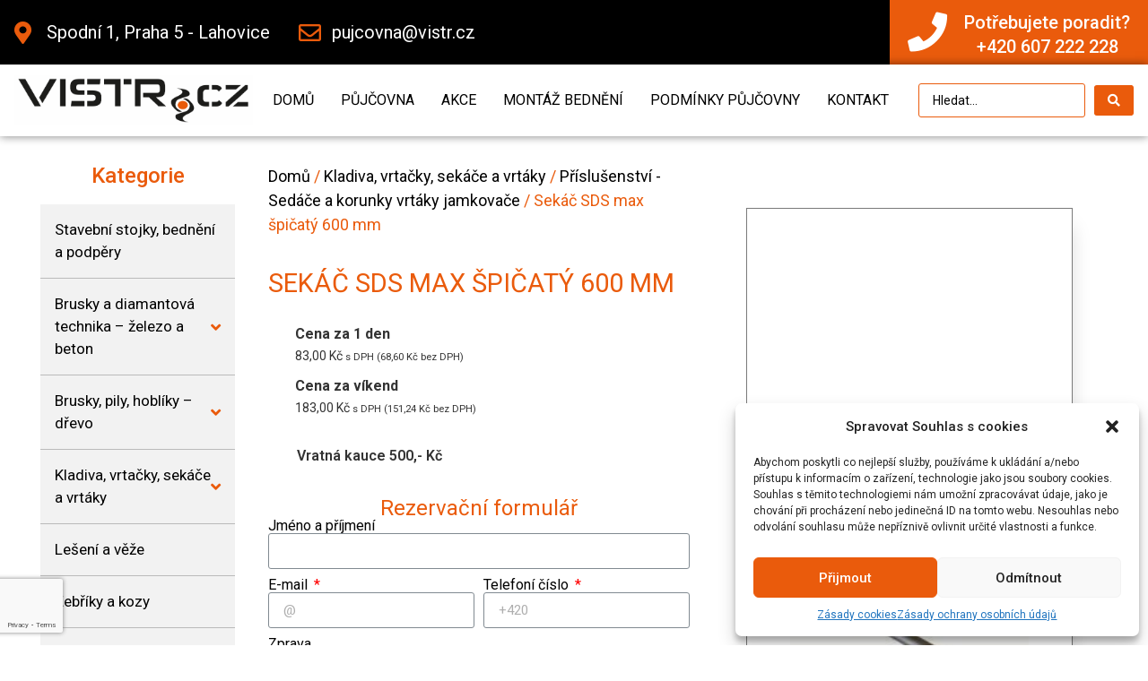

--- FILE ---
content_type: text/html; charset=UTF-8
request_url: https://vistr.cz/produkt/pujcovna-sekac-sds-max-spic-600-mm/
body_size: 33000
content:
<!doctype html><html lang="cs"><head><meta charset="UTF-8"><meta name="viewport" content="width=device-width, initial-scale=1"><link rel="profile" href="https://gmpg.org/xfn/11"><meta name='robots' content='index, follow, max-image-preview:large, max-snippet:-1, max-video-preview:-1' /><title>Sekáč SDS max špičatý 600 mm - Vistr.cz</title><link rel="canonical" href="https://vistr.cz/produkt/pujcovna-sekac-sds-max-spic-600-mm/" /><meta property="og:locale" content="cs_CZ" /><meta property="og:type" content="article" /><meta property="og:title" content="Sekáč SDS max špičatý 600 mm - Vistr.cz" /><meta property="og:description" content="Vratná kauce 500,- Kč" /><meta property="og:url" content="https://vistr.cz/produkt/pujcovna-sekac-sds-max-spic-600-mm/" /><meta property="og:site_name" content="Vistr.cz" /><meta property="article:modified_time" content="2022-06-13T11:09:23+00:00" /><meta property="og:image" content="https://vistr.cz/wp-content/uploads/2022/03/205578_0.big_.jpg" /><meta property="og:image:width" content="200" /><meta property="og:image:height" content="200" /><meta property="og:image:type" content="image/jpeg" /><meta name="twitter:card" content="summary_large_image" /> <script type="application/ld+json" class="yoast-schema-graph">{"@context":"https://schema.org","@graph":[{"@type":"WebPage","@id":"https://vistr.cz/produkt/pujcovna-sekac-sds-max-spic-600-mm/","url":"https://vistr.cz/produkt/pujcovna-sekac-sds-max-spic-600-mm/","name":"Sekáč SDS max špičatý 600 mm - Vistr.cz","isPartOf":{"@id":"https://vistr.cz/#website"},"primaryImageOfPage":{"@id":"https://vistr.cz/produkt/pujcovna-sekac-sds-max-spic-600-mm/#primaryimage"},"image":{"@id":"https://vistr.cz/produkt/pujcovna-sekac-sds-max-spic-600-mm/#primaryimage"},"thumbnailUrl":"https://vistr.cz/wp-content/uploads/2022/03/205578_0.big_.jpg","datePublished":"2022-03-31T15:15:46+00:00","dateModified":"2022-06-13T11:09:23+00:00","breadcrumb":{"@id":"https://vistr.cz/produkt/pujcovna-sekac-sds-max-spic-600-mm/#breadcrumb"},"inLanguage":"cs","potentialAction":[{"@type":"ReadAction","target":["https://vistr.cz/produkt/pujcovna-sekac-sds-max-spic-600-mm/"]}]},{"@type":"ImageObject","inLanguage":"cs","@id":"https://vistr.cz/produkt/pujcovna-sekac-sds-max-spic-600-mm/#primaryimage","url":"https://vistr.cz/wp-content/uploads/2022/03/205578_0.big_.jpg","contentUrl":"https://vistr.cz/wp-content/uploads/2022/03/205578_0.big_.jpg","width":200,"height":200,"caption":"Sekáč SDS max špičatý 600 mm"},{"@type":"BreadcrumbList","@id":"https://vistr.cz/produkt/pujcovna-sekac-sds-max-spic-600-mm/#breadcrumb","itemListElement":[{"@type":"ListItem","position":1,"name":"Domů","item":"https://vistr.cz/"},{"@type":"ListItem","position":2,"name":"Obchod","item":"https://vistr.cz/obchod/"},{"@type":"ListItem","position":3,"name":"Sekáč SDS max špičatý 600 mm"}]},{"@type":"WebSite","@id":"https://vistr.cz/#website","url":"https://vistr.cz/","name":"Vistr.cz","description":"Půjčovna nářadí.","publisher":{"@id":"https://vistr.cz/#organization"},"potentialAction":[{"@type":"SearchAction","target":{"@type":"EntryPoint","urlTemplate":"https://vistr.cz/?s={search_term_string}"},"query-input":"required name=search_term_string"}],"inLanguage":"cs"},{"@type":"Organization","@id":"https://vistr.cz/#organization","name":"Vistr.cz","url":"https://vistr.cz/","sameAs":[],"logo":{"@type":"ImageObject","inLanguage":"cs","@id":"https://vistr.cz/#/schema/logo/image/","url":"https://vistr.cz/wp-content/uploads/2022/03/LOGO-VISTR.png","contentUrl":"https://vistr.cz/wp-content/uploads/2022/03/LOGO-VISTR.png","width":957,"height":333,"caption":"Vistr.cz "},"image":{"@id":"https://vistr.cz/#/schema/logo/image/"}}]}</script> <link rel='dns-prefetch' href='//s.w.org' /><link rel="alternate" type="application/rss+xml" title="Vistr.cz  &raquo; RSS zdroj" href="https://vistr.cz/feed/" /><link rel="alternate" type="application/rss+xml" title="Vistr.cz  &raquo; RSS komentářů" href="https://vistr.cz/comments/feed/" /> <script defer src="[data-uri]"></script> <style>img.wp-smiley,
img.emoji {
	display: inline !important;
	border: none !important;
	box-shadow: none !important;
	height: 1em !important;
	width: 1em !important;
	margin: 0 0.07em !important;
	vertical-align: -0.1em !important;
	background: none !important;
	padding: 0 !important;
}</style><link rel='stylesheet' id='hello-elementor-theme-style-css'  href='https://vistr.cz/wp-content/themes/hello-elementor/theme.min.css?ver=2.6.1' media='all' /><link rel='stylesheet' id='jet-menu-hello-css'  href='https://vistr.cz/wp-content/cache/autoptimize/css/autoptimize_single_8e57921336bb5f390cb9b4db4a33e41f.css?ver=2.2.3' media='all' /><link rel='stylesheet' id='wp-block-library-css'  href='https://vistr.cz/wp-includes/css/dist/block-library/style.min.css?ver=6.0.2' media='all' /><link rel='stylesheet' id='wc-blocks-vendors-style-css'  href='https://vistr.cz/wp-content/cache/autoptimize/css/autoptimize_single_27a91498e22d4778e559dd13a12c6ab6.css?ver=8.3.2' media='all' /><link rel='stylesheet' id='wc-blocks-style-css'  href='https://vistr.cz/wp-content/cache/autoptimize/css/autoptimize_single_330fa2a64902f8a5d6df526a0defa09a.css?ver=8.3.2' media='all' /><link rel='stylesheet' id='jet-engine-frontend-css'  href='https://vistr.cz/wp-content/cache/autoptimize/css/autoptimize_single_3e320086072d48475a17506240d5266f.css?ver=3.0.5' media='all' /><style id='global-styles-inline-css'>body{--wp--preset--color--black: #000000;--wp--preset--color--cyan-bluish-gray: #abb8c3;--wp--preset--color--white: #ffffff;--wp--preset--color--pale-pink: #f78da7;--wp--preset--color--vivid-red: #cf2e2e;--wp--preset--color--luminous-vivid-orange: #ff6900;--wp--preset--color--luminous-vivid-amber: #fcb900;--wp--preset--color--light-green-cyan: #7bdcb5;--wp--preset--color--vivid-green-cyan: #00d084;--wp--preset--color--pale-cyan-blue: #8ed1fc;--wp--preset--color--vivid-cyan-blue: #0693e3;--wp--preset--color--vivid-purple: #9b51e0;--wp--preset--gradient--vivid-cyan-blue-to-vivid-purple: linear-gradient(135deg,rgba(6,147,227,1) 0%,rgb(155,81,224) 100%);--wp--preset--gradient--light-green-cyan-to-vivid-green-cyan: linear-gradient(135deg,rgb(122,220,180) 0%,rgb(0,208,130) 100%);--wp--preset--gradient--luminous-vivid-amber-to-luminous-vivid-orange: linear-gradient(135deg,rgba(252,185,0,1) 0%,rgba(255,105,0,1) 100%);--wp--preset--gradient--luminous-vivid-orange-to-vivid-red: linear-gradient(135deg,rgba(255,105,0,1) 0%,rgb(207,46,46) 100%);--wp--preset--gradient--very-light-gray-to-cyan-bluish-gray: linear-gradient(135deg,rgb(238,238,238) 0%,rgb(169,184,195) 100%);--wp--preset--gradient--cool-to-warm-spectrum: linear-gradient(135deg,rgb(74,234,220) 0%,rgb(151,120,209) 20%,rgb(207,42,186) 40%,rgb(238,44,130) 60%,rgb(251,105,98) 80%,rgb(254,248,76) 100%);--wp--preset--gradient--blush-light-purple: linear-gradient(135deg,rgb(255,206,236) 0%,rgb(152,150,240) 100%);--wp--preset--gradient--blush-bordeaux: linear-gradient(135deg,rgb(254,205,165) 0%,rgb(254,45,45) 50%,rgb(107,0,62) 100%);--wp--preset--gradient--luminous-dusk: linear-gradient(135deg,rgb(255,203,112) 0%,rgb(199,81,192) 50%,rgb(65,88,208) 100%);--wp--preset--gradient--pale-ocean: linear-gradient(135deg,rgb(255,245,203) 0%,rgb(182,227,212) 50%,rgb(51,167,181) 100%);--wp--preset--gradient--electric-grass: linear-gradient(135deg,rgb(202,248,128) 0%,rgb(113,206,126) 100%);--wp--preset--gradient--midnight: linear-gradient(135deg,rgb(2,3,129) 0%,rgb(40,116,252) 100%);--wp--preset--duotone--dark-grayscale: url('#wp-duotone-dark-grayscale');--wp--preset--duotone--grayscale: url('#wp-duotone-grayscale');--wp--preset--duotone--purple-yellow: url('#wp-duotone-purple-yellow');--wp--preset--duotone--blue-red: url('#wp-duotone-blue-red');--wp--preset--duotone--midnight: url('#wp-duotone-midnight');--wp--preset--duotone--magenta-yellow: url('#wp-duotone-magenta-yellow');--wp--preset--duotone--purple-green: url('#wp-duotone-purple-green');--wp--preset--duotone--blue-orange: url('#wp-duotone-blue-orange');--wp--preset--font-size--small: 13px;--wp--preset--font-size--medium: 20px;--wp--preset--font-size--large: 36px;--wp--preset--font-size--x-large: 42px;}.has-black-color{color: var(--wp--preset--color--black) !important;}.has-cyan-bluish-gray-color{color: var(--wp--preset--color--cyan-bluish-gray) !important;}.has-white-color{color: var(--wp--preset--color--white) !important;}.has-pale-pink-color{color: var(--wp--preset--color--pale-pink) !important;}.has-vivid-red-color{color: var(--wp--preset--color--vivid-red) !important;}.has-luminous-vivid-orange-color{color: var(--wp--preset--color--luminous-vivid-orange) !important;}.has-luminous-vivid-amber-color{color: var(--wp--preset--color--luminous-vivid-amber) !important;}.has-light-green-cyan-color{color: var(--wp--preset--color--light-green-cyan) !important;}.has-vivid-green-cyan-color{color: var(--wp--preset--color--vivid-green-cyan) !important;}.has-pale-cyan-blue-color{color: var(--wp--preset--color--pale-cyan-blue) !important;}.has-vivid-cyan-blue-color{color: var(--wp--preset--color--vivid-cyan-blue) !important;}.has-vivid-purple-color{color: var(--wp--preset--color--vivid-purple) !important;}.has-black-background-color{background-color: var(--wp--preset--color--black) !important;}.has-cyan-bluish-gray-background-color{background-color: var(--wp--preset--color--cyan-bluish-gray) !important;}.has-white-background-color{background-color: var(--wp--preset--color--white) !important;}.has-pale-pink-background-color{background-color: var(--wp--preset--color--pale-pink) !important;}.has-vivid-red-background-color{background-color: var(--wp--preset--color--vivid-red) !important;}.has-luminous-vivid-orange-background-color{background-color: var(--wp--preset--color--luminous-vivid-orange) !important;}.has-luminous-vivid-amber-background-color{background-color: var(--wp--preset--color--luminous-vivid-amber) !important;}.has-light-green-cyan-background-color{background-color: var(--wp--preset--color--light-green-cyan) !important;}.has-vivid-green-cyan-background-color{background-color: var(--wp--preset--color--vivid-green-cyan) !important;}.has-pale-cyan-blue-background-color{background-color: var(--wp--preset--color--pale-cyan-blue) !important;}.has-vivid-cyan-blue-background-color{background-color: var(--wp--preset--color--vivid-cyan-blue) !important;}.has-vivid-purple-background-color{background-color: var(--wp--preset--color--vivid-purple) !important;}.has-black-border-color{border-color: var(--wp--preset--color--black) !important;}.has-cyan-bluish-gray-border-color{border-color: var(--wp--preset--color--cyan-bluish-gray) !important;}.has-white-border-color{border-color: var(--wp--preset--color--white) !important;}.has-pale-pink-border-color{border-color: var(--wp--preset--color--pale-pink) !important;}.has-vivid-red-border-color{border-color: var(--wp--preset--color--vivid-red) !important;}.has-luminous-vivid-orange-border-color{border-color: var(--wp--preset--color--luminous-vivid-orange) !important;}.has-luminous-vivid-amber-border-color{border-color: var(--wp--preset--color--luminous-vivid-amber) !important;}.has-light-green-cyan-border-color{border-color: var(--wp--preset--color--light-green-cyan) !important;}.has-vivid-green-cyan-border-color{border-color: var(--wp--preset--color--vivid-green-cyan) !important;}.has-pale-cyan-blue-border-color{border-color: var(--wp--preset--color--pale-cyan-blue) !important;}.has-vivid-cyan-blue-border-color{border-color: var(--wp--preset--color--vivid-cyan-blue) !important;}.has-vivid-purple-border-color{border-color: var(--wp--preset--color--vivid-purple) !important;}.has-vivid-cyan-blue-to-vivid-purple-gradient-background{background: var(--wp--preset--gradient--vivid-cyan-blue-to-vivid-purple) !important;}.has-light-green-cyan-to-vivid-green-cyan-gradient-background{background: var(--wp--preset--gradient--light-green-cyan-to-vivid-green-cyan) !important;}.has-luminous-vivid-amber-to-luminous-vivid-orange-gradient-background{background: var(--wp--preset--gradient--luminous-vivid-amber-to-luminous-vivid-orange) !important;}.has-luminous-vivid-orange-to-vivid-red-gradient-background{background: var(--wp--preset--gradient--luminous-vivid-orange-to-vivid-red) !important;}.has-very-light-gray-to-cyan-bluish-gray-gradient-background{background: var(--wp--preset--gradient--very-light-gray-to-cyan-bluish-gray) !important;}.has-cool-to-warm-spectrum-gradient-background{background: var(--wp--preset--gradient--cool-to-warm-spectrum) !important;}.has-blush-light-purple-gradient-background{background: var(--wp--preset--gradient--blush-light-purple) !important;}.has-blush-bordeaux-gradient-background{background: var(--wp--preset--gradient--blush-bordeaux) !important;}.has-luminous-dusk-gradient-background{background: var(--wp--preset--gradient--luminous-dusk) !important;}.has-pale-ocean-gradient-background{background: var(--wp--preset--gradient--pale-ocean) !important;}.has-electric-grass-gradient-background{background: var(--wp--preset--gradient--electric-grass) !important;}.has-midnight-gradient-background{background: var(--wp--preset--gradient--midnight) !important;}.has-small-font-size{font-size: var(--wp--preset--font-size--small) !important;}.has-medium-font-size{font-size: var(--wp--preset--font-size--medium) !important;}.has-large-font-size{font-size: var(--wp--preset--font-size--large) !important;}.has-x-large-font-size{font-size: var(--wp--preset--font-size--x-large) !important;}</style><link rel='stylesheet' id='photoswipe-css'  href='https://vistr.cz/wp-content/plugins/woocommerce/assets/css/photoswipe/photoswipe.min.css?ver=6.9.0' media='all' /><link rel='stylesheet' id='photoswipe-default-skin-css'  href='https://vistr.cz/wp-content/plugins/woocommerce/assets/css/photoswipe/default-skin/default-skin.min.css?ver=6.9.0' media='all' /><link rel='stylesheet' id='woocommerce-layout-css'  href='https://vistr.cz/wp-content/cache/autoptimize/css/autoptimize_single_1ddf23fcfd1b2941c456ce01da8180a6.css?ver=6.9.0' media='all' /><link rel='stylesheet' id='woocommerce-smallscreen-css'  href='https://vistr.cz/wp-content/cache/autoptimize/css/autoptimize_single_456663a286a204386735fd775542a59e.css?ver=6.9.0' media='only screen and (max-width: 768px)' /><link rel='stylesheet' id='woocommerce-general-css'  href='https://vistr.cz/wp-content/cache/autoptimize/css/autoptimize_single_979b8b56e801469d95453055366ef54c.css?ver=6.9.0' media='all' /><style id='woocommerce-inline-inline-css'>.woocommerce form .form-row .required { visibility: visible; }</style><link rel='stylesheet' id='cmplz-general-css'  href='https://vistr.cz/wp-content/plugins/complianz-gdpr/assets/css/cookieblocker.min.css?ver=6.3.3' media='all' /><link rel='stylesheet' id='vpd-public-css'  href='https://vistr.cz/wp-content/plugins/variation-price-display/public/css/public.min.css?ver=1.3.0' media='all' /><link rel='stylesheet' id='ywctm-frontend-css'  href='https://vistr.cz/wp-content/plugins/yith-woocommerce-catalog-mode/assets/css/frontend.min.css?ver=2.15.0' media='all' /><style id='ywctm-frontend-inline-css'>form.cart button.single_add_to_cart_button, form.cart .quantity, .widget.woocommerce.widget_shopping_cart{display: none !important}</style><link rel='stylesheet' id='hello-elementor-css'  href='https://vistr.cz/wp-content/themes/hello-elementor/style.min.css?ver=2.6.1' media='all' /><link rel='stylesheet' id='elementor-frontend-css'  href='https://vistr.cz/wp-content/plugins/elementor/assets/css/frontend-lite.min.css?ver=3.7.4' media='all' /><link rel='stylesheet' id='elementor-post-6-css'  href='https://vistr.cz/wp-content/cache/autoptimize/css/autoptimize_single_e0abd14ce3f5dd68c042e4fdc933e43d.css?ver=1662993480' media='all' /><link rel='stylesheet' id='jet-menu-public-styles-css'  href='https://vistr.cz/wp-content/cache/autoptimize/css/autoptimize_single_343b103287928d1f601478a41a3a648e.css?ver=2.2.3' media='all' /><link rel='stylesheet' id='jet-woo-builder-css'  href='https://vistr.cz/wp-content/cache/autoptimize/css/autoptimize_single_cc1003409db63a973a14748fb1ad113b.css?ver=2.0.4' media='all' /><style id='jet-woo-builder-inline-css'>@font-face {
				font-family: "WooCommerce";
				src: url("https://vistr.cz/wp-content/plugins/woocommerce/assets/fonts/WooCommerce.eot");
				src: url("https://vistr.cz/wp-content/plugins/woocommerce/assets/fonts/WooCommerce.eot?#iefix") format("embedded-opentype"),
					url("https://vistr.cz/wp-content/plugins/woocommerce/assets/fonts/WooCommerce.woff") format("woff"),
					url("https://vistr.cz/wp-content/plugins/woocommerce/assets/fonts/WooCommerce.ttf") format("truetype"),
					url("https://vistr.cz/wp-content/plugins/woocommerce/assets/fonts/WooCommerce.svg#WooCommerce") format("svg");
				font-weight: normal;
				font-style: normal;
			}</style><link rel='stylesheet' id='jet-woo-builder-frontend-css'  href='https://vistr.cz/wp-content/cache/autoptimize/css/autoptimize_single_73dccd2fb815e765e6bdfefa5874040e.css?ver=2.0.4' media='all' /><link rel='stylesheet' id='mediaelement-css'  href='https://vistr.cz/wp-includes/js/mediaelement/mediaelementplayer-legacy.min.css?ver=4.2.16' media='all' /><link rel='stylesheet' id='jet-woo-product-gallery-css'  href='https://vistr.cz/wp-content/cache/autoptimize/css/autoptimize_single_3a1ee153c45f795e7760b435ef30266b.css?ver=2.1.6' media='all' /><link rel='stylesheet' id='jet-blocks-css'  href='https://vistr.cz/wp-content/cache/autoptimize/css/autoptimize_single_eb9d78b68331b536a8820d6fa70436d7.css?ver=1.3.4' media='all' /><link rel='stylesheet' id='jet-elements-css'  href='https://vistr.cz/wp-content/cache/autoptimize/css/autoptimize_single_b3fa63e79c863e7932e3e45aaa6a3c81.css?ver=2.6.7' media='all' /><link rel='stylesheet' id='jet-elements-skin-css'  href='https://vistr.cz/wp-content/cache/autoptimize/css/autoptimize_single_976df462112d5957441dd546e2a3bd74.css?ver=2.6.7' media='all' /><link rel='stylesheet' id='elementor-icons-css'  href='https://vistr.cz/wp-content/plugins/elementor/assets/lib/eicons/css/elementor-icons.min.css?ver=5.16.0' media='all' /><link rel='stylesheet' id='elementor-pro-css'  href='https://vistr.cz/wp-content/plugins/elementor-pro/assets/css/frontend-lite.min.css?ver=3.7.5' media='all' /><link rel='stylesheet' id='jet-blog-css'  href='https://vistr.cz/wp-content/cache/autoptimize/css/autoptimize_single_27c8d6b519e59de0ca4b401c5b1d2f8e.css?ver=2.3.1' media='all' /><link rel='stylesheet' id='jet-tabs-frontend-css'  href='https://vistr.cz/wp-content/cache/autoptimize/css/autoptimize_single_4218f7944eba7985427fe2900c6e1840.css?ver=2.1.19' media='all' /><link rel='stylesheet' id='jet-tricks-frontend-css'  href='https://vistr.cz/wp-content/cache/autoptimize/css/autoptimize_single_89adfb44f4606706a1bf0c3e04e01fa1.css?ver=1.4.2' media='all' /><link rel='stylesheet' id='elementor-global-css'  href='https://vistr.cz/wp-content/cache/autoptimize/css/autoptimize_single_d43b5764eb35a93209865ea8eed3760a.css?ver=1662993482' media='all' /><link rel='stylesheet' id='elementor-post-28-css'  href='https://vistr.cz/wp-content/cache/autoptimize/css/autoptimize_single_cf4c076c25b77132969f5d1d81a34244.css?ver=1662993482' media='all' /><link rel='stylesheet' id='elementor-post-894-css'  href='https://vistr.cz/wp-content/cache/autoptimize/css/autoptimize_single_55a818b987f3472f7f9a8f4df83de3c5.css?ver=1662993482' media='all' /><link rel='stylesheet' id='elementor-post-1001-css'  href='https://vistr.cz/wp-content/cache/autoptimize/css/autoptimize_single_6bdb492e647dd920b7a9887a7be304ce.css?ver=1663026022' media='all' /><link rel='stylesheet' id='select2-css'  href='https://vistr.cz/wp-content/cache/autoptimize/css/autoptimize_single_7a162ca35a696ba5d54949e3c7c43887.css?ver=6.9.0' media='all' /><link rel='stylesheet' id='woovr-frontend-css'  href='https://vistr.cz/wp-content/cache/autoptimize/css/autoptimize_single_8168c87e10e6e713c096713bd6fe122a.css?ver=3.1.8' media='all' /><link rel='stylesheet' id='jquery-chosen-css'  href='https://vistr.cz/wp-content/plugins/jet-search/assets/lib/chosen/chosen.min.css?ver=1.8.7' media='all' /><link rel='stylesheet' id='jet-search-css'  href='https://vistr.cz/wp-content/cache/autoptimize/css/autoptimize_single_0a323a0b3b2c7327ec0d17ee3ea7284b.css?ver=3.0.2' media='all' /><link rel='stylesheet' id='google-fonts-1-css'  href='https://fonts.googleapis.com/css?family=Roboto%3A100%2C100italic%2C200%2C200italic%2C300%2C300italic%2C400%2C400italic%2C500%2C500italic%2C600%2C600italic%2C700%2C700italic%2C800%2C800italic%2C900%2C900italic%7CRoboto+Slab%3A100%2C100italic%2C200%2C200italic%2C300%2C300italic%2C400%2C400italic%2C500%2C500italic%2C600%2C600italic%2C700%2C700italic%2C800%2C800italic%2C900%2C900italic%7CUbuntu+Condensed%3A100%2C100italic%2C200%2C200italic%2C300%2C300italic%2C400%2C400italic%2C500%2C500italic%2C600%2C600italic%2C700%2C700italic%2C800%2C800italic%2C900%2C900italic%7CAbel%3A100%2C100italic%2C200%2C200italic%2C300%2C300italic%2C400%2C400italic%2C500%2C500italic%2C600%2C600italic%2C700%2C700italic%2C800%2C800italic%2C900%2C900italic&#038;display=auto&#038;subset=latin-ext&#038;ver=6.0.2' media='all' /><link rel='stylesheet' id='elementor-icons-shared-0-css'  href='https://vistr.cz/wp-content/plugins/elementor/assets/lib/font-awesome/css/fontawesome.min.css?ver=5.15.3' media='all' /><link rel='stylesheet' id='elementor-icons-fa-solid-css'  href='https://vistr.cz/wp-content/plugins/elementor/assets/lib/font-awesome/css/solid.min.css?ver=5.15.3' media='all' /><link rel='stylesheet' id='elementor-icons-fa-regular-css'  href='https://vistr.cz/wp-content/plugins/elementor/assets/lib/font-awesome/css/regular.min.css?ver=5.15.3' media='all' /> <script src='https://vistr.cz/wp-includes/js/jquery/jquery.min.js?ver=3.6.0' id='jquery-core-js'></script> <script defer src='https://vistr.cz/wp-includes/js/jquery/jquery-migrate.min.js?ver=3.3.2' id='jquery-migrate-js'></script> <script defer src='https://vistr.cz/wp-includes/js/imagesloaded.min.js?ver=6.0.2' id='imagesLoaded-js'></script> <link rel="https://api.w.org/" href="https://vistr.cz/wp-json/" /><link rel="alternate" type="application/json" href="https://vistr.cz/wp-json/wp/v2/product/136" /><link rel="EditURI" type="application/rsd+xml" title="RSD" href="https://vistr.cz/xmlrpc.php?rsd" /><link rel="wlwmanifest" type="application/wlwmanifest+xml" href="https://vistr.cz/wp-includes/wlwmanifest.xml" /><meta name="generator" content="WordPress 6.0.2" /><meta name="generator" content="WooCommerce 6.9.0" /><link rel='shortlink' href='https://vistr.cz/?p=136' /><link rel="alternate" type="application/json+oembed" href="https://vistr.cz/wp-json/oembed/1.0/embed?url=https%3A%2F%2Fvistr.cz%2Fprodukt%2Fpujcovna-sekac-sds-max-spic-600-mm%2F" /><link rel="alternate" type="text/xml+oembed" href="https://vistr.cz/wp-json/oembed/1.0/embed?url=https%3A%2F%2Fvistr.cz%2Fprodukt%2Fpujcovna-sekac-sds-max-spic-600-mm%2F&#038;format=xml" /><style>.cmplz-hidden{display:none!important;}</style><noscript><style>.woocommerce-product-gallery{ opacity: 1 !important; }</style></noscript><link rel="icon" href="https://vistr.cz/wp-content/uploads/2022/03/favicon-100x100.png" sizes="32x32" /><link rel="icon" href="https://vistr.cz/wp-content/uploads/2022/03/favicon-200x200.png" sizes="192x192" /><link rel="apple-touch-icon" href="https://vistr.cz/wp-content/uploads/2022/03/favicon-200x200.png" /><meta name="msapplication-TileImage" content="https://vistr.cz/wp-content/uploads/2022/03/favicon-300x300.png" /></head><body data-cmplz=1 class="product-template-default single single-product postid-136 wp-custom-logo theme-hello-elementor woocommerce woocommerce-page woocommerce-no-js vpd-loaded jet-mega-menu-location elementor-default elementor-template-full-width elementor-kit-6 elementor-page-1001"> <svg xmlns="http://www.w3.org/2000/svg" viewBox="0 0 0 0" width="0" height="0" focusable="false" role="none" style="visibility: hidden; position: absolute; left: -9999px; overflow: hidden;" ><defs><filter id="wp-duotone-dark-grayscale"><feColorMatrix color-interpolation-filters="sRGB" type="matrix" values=" .299 .587 .114 0 0 .299 .587 .114 0 0 .299 .587 .114 0 0 .299 .587 .114 0 0 " /><feComponentTransfer color-interpolation-filters="sRGB" ><feFuncR type="table" tableValues="0 0.49803921568627" /><feFuncG type="table" tableValues="0 0.49803921568627" /><feFuncB type="table" tableValues="0 0.49803921568627" /><feFuncA type="table" tableValues="1 1" /></feComponentTransfer><feComposite in2="SourceGraphic" operator="in" /></filter></defs></svg><svg xmlns="http://www.w3.org/2000/svg" viewBox="0 0 0 0" width="0" height="0" focusable="false" role="none" style="visibility: hidden; position: absolute; left: -9999px; overflow: hidden;" ><defs><filter id="wp-duotone-grayscale"><feColorMatrix color-interpolation-filters="sRGB" type="matrix" values=" .299 .587 .114 0 0 .299 .587 .114 0 0 .299 .587 .114 0 0 .299 .587 .114 0 0 " /><feComponentTransfer color-interpolation-filters="sRGB" ><feFuncR type="table" tableValues="0 1" /><feFuncG type="table" tableValues="0 1" /><feFuncB type="table" tableValues="0 1" /><feFuncA type="table" tableValues="1 1" /></feComponentTransfer><feComposite in2="SourceGraphic" operator="in" /></filter></defs></svg><svg xmlns="http://www.w3.org/2000/svg" viewBox="0 0 0 0" width="0" height="0" focusable="false" role="none" style="visibility: hidden; position: absolute; left: -9999px; overflow: hidden;" ><defs><filter id="wp-duotone-purple-yellow"><feColorMatrix color-interpolation-filters="sRGB" type="matrix" values=" .299 .587 .114 0 0 .299 .587 .114 0 0 .299 .587 .114 0 0 .299 .587 .114 0 0 " /><feComponentTransfer color-interpolation-filters="sRGB" ><feFuncR type="table" tableValues="0.54901960784314 0.98823529411765" /><feFuncG type="table" tableValues="0 1" /><feFuncB type="table" tableValues="0.71764705882353 0.25490196078431" /><feFuncA type="table" tableValues="1 1" /></feComponentTransfer><feComposite in2="SourceGraphic" operator="in" /></filter></defs></svg><svg xmlns="http://www.w3.org/2000/svg" viewBox="0 0 0 0" width="0" height="0" focusable="false" role="none" style="visibility: hidden; position: absolute; left: -9999px; overflow: hidden;" ><defs><filter id="wp-duotone-blue-red"><feColorMatrix color-interpolation-filters="sRGB" type="matrix" values=" .299 .587 .114 0 0 .299 .587 .114 0 0 .299 .587 .114 0 0 .299 .587 .114 0 0 " /><feComponentTransfer color-interpolation-filters="sRGB" ><feFuncR type="table" tableValues="0 1" /><feFuncG type="table" tableValues="0 0.27843137254902" /><feFuncB type="table" tableValues="0.5921568627451 0.27843137254902" /><feFuncA type="table" tableValues="1 1" /></feComponentTransfer><feComposite in2="SourceGraphic" operator="in" /></filter></defs></svg><svg xmlns="http://www.w3.org/2000/svg" viewBox="0 0 0 0" width="0" height="0" focusable="false" role="none" style="visibility: hidden; position: absolute; left: -9999px; overflow: hidden;" ><defs><filter id="wp-duotone-midnight"><feColorMatrix color-interpolation-filters="sRGB" type="matrix" values=" .299 .587 .114 0 0 .299 .587 .114 0 0 .299 .587 .114 0 0 .299 .587 .114 0 0 " /><feComponentTransfer color-interpolation-filters="sRGB" ><feFuncR type="table" tableValues="0 0" /><feFuncG type="table" tableValues="0 0.64705882352941" /><feFuncB type="table" tableValues="0 1" /><feFuncA type="table" tableValues="1 1" /></feComponentTransfer><feComposite in2="SourceGraphic" operator="in" /></filter></defs></svg><svg xmlns="http://www.w3.org/2000/svg" viewBox="0 0 0 0" width="0" height="0" focusable="false" role="none" style="visibility: hidden; position: absolute; left: -9999px; overflow: hidden;" ><defs><filter id="wp-duotone-magenta-yellow"><feColorMatrix color-interpolation-filters="sRGB" type="matrix" values=" .299 .587 .114 0 0 .299 .587 .114 0 0 .299 .587 .114 0 0 .299 .587 .114 0 0 " /><feComponentTransfer color-interpolation-filters="sRGB" ><feFuncR type="table" tableValues="0.78039215686275 1" /><feFuncG type="table" tableValues="0 0.94901960784314" /><feFuncB type="table" tableValues="0.35294117647059 0.47058823529412" /><feFuncA type="table" tableValues="1 1" /></feComponentTransfer><feComposite in2="SourceGraphic" operator="in" /></filter></defs></svg><svg xmlns="http://www.w3.org/2000/svg" viewBox="0 0 0 0" width="0" height="0" focusable="false" role="none" style="visibility: hidden; position: absolute; left: -9999px; overflow: hidden;" ><defs><filter id="wp-duotone-purple-green"><feColorMatrix color-interpolation-filters="sRGB" type="matrix" values=" .299 .587 .114 0 0 .299 .587 .114 0 0 .299 .587 .114 0 0 .299 .587 .114 0 0 " /><feComponentTransfer color-interpolation-filters="sRGB" ><feFuncR type="table" tableValues="0.65098039215686 0.40392156862745" /><feFuncG type="table" tableValues="0 1" /><feFuncB type="table" tableValues="0.44705882352941 0.4" /><feFuncA type="table" tableValues="1 1" /></feComponentTransfer><feComposite in2="SourceGraphic" operator="in" /></filter></defs></svg><svg xmlns="http://www.w3.org/2000/svg" viewBox="0 0 0 0" width="0" height="0" focusable="false" role="none" style="visibility: hidden; position: absolute; left: -9999px; overflow: hidden;" ><defs><filter id="wp-duotone-blue-orange"><feColorMatrix color-interpolation-filters="sRGB" type="matrix" values=" .299 .587 .114 0 0 .299 .587 .114 0 0 .299 .587 .114 0 0 .299 .587 .114 0 0 " /><feComponentTransfer color-interpolation-filters="sRGB" ><feFuncR type="table" tableValues="0.098039215686275 1" /><feFuncG type="table" tableValues="0 0.66274509803922" /><feFuncB type="table" tableValues="0.84705882352941 0.41960784313725" /><feFuncA type="table" tableValues="1 1" /></feComponentTransfer><feComposite in2="SourceGraphic" operator="in" /></filter></defs></svg> <a class="skip-link screen-reader-text" href="#content"> Skip to content</a><div data-elementor-type="header" data-elementor-id="28" class="elementor elementor-28 elementor-location-header"><div class="elementor-element elementor-element-a24a937 e-container--row e-container" data-id="a24a937" data-element_type="container"><div class="elementor-element elementor-element-84ed835 e-container--row e-container" data-id="84ed835" data-element_type="container"><div class="elementor-element elementor-element-e8a895a e-container--row e-container" data-id="e8a895a" data-element_type="container" data-settings="{&quot;background_background&quot;:&quot;classic&quot;}"><div class="elementor-element elementor-element-9e6cae0 elementor-icon-list--layout-inline elementor-align-left elementor-mobile-align-center elementor-widget__width-auto elementor-widget-tablet__width-initial elementor-list-item-link-full_width elementor-widget elementor-widget-icon-list" data-id="9e6cae0" data-element_type="widget" data-widget_type="icon-list.default"><div class="elementor-widget-container"><link rel="stylesheet" href="https://vistr.cz/wp-content/plugins/elementor/assets/css/widget-icon-list.min.css"><ul class="elementor-icon-list-items elementor-inline-items"><li class="elementor-icon-list-item elementor-inline-item"> <span class="elementor-icon-list-icon"> <i aria-hidden="true" class="fas fa-map-marker-alt"></i> </span> <span class="elementor-icon-list-text">Spodní 1, Praha 5 - Lahovice</span></li><li class="elementor-icon-list-item elementor-inline-item"> <a href="mailto:pujcovna@vistr.cz"> <span class="elementor-icon-list-icon"> <i aria-hidden="true" class="far fa-envelope"></i> </span> <span class="elementor-icon-list-text">pujcovna@vistr.cz</span> </a></li></ul></div></div><div class="elementor-element elementor-element-97910e6 elementor-position-left elementor-vertical-align-middle elementor-mobile-position-left elementor-widget__width-auto elementor-widget-mobile__width-inherit elementor-hidden-mobile elementor-view-default elementor-widget elementor-widget-icon-box" data-id="97910e6" data-element_type="widget" data-widget_type="icon-box.default"><div class="elementor-widget-container"><link rel="stylesheet" href="https://vistr.cz/wp-content/plugins/elementor/assets/css/widget-icon-box.min.css"><div class="elementor-icon-box-wrapper"><div class="elementor-icon-box-icon"> <span class="elementor-icon elementor-animation-" > <i aria-hidden="true" class="fas fa-phone"></i> </span></div><div class="elementor-icon-box-content"><h3 class="elementor-icon-box-title"> <span  > Potřebujete poradit? </span></h3><p class="elementor-icon-box-description"> <a href="tel:+420607222228">+420 607 222 228</a></p></div></div></div></div></div></div><div class="elementor-element elementor-element-0a7b3bb e-container--column e-container" data-id="0a7b3bb" data-element_type="container" data-settings="{&quot;sticky&quot;:&quot;top&quot;,&quot;sticky_on&quot;:[&quot;desktop&quot;,&quot;tablet&quot;,&quot;mobile&quot;],&quot;sticky_offset&quot;:0,&quot;sticky_effects_offset&quot;:0}"><div class="elementor-element elementor-element-0844903 e-container--row e-container" data-id="0844903" data-element_type="container" data-settings="{&quot;background_background&quot;:&quot;classic&quot;}"><div class="elementor-element elementor-element-6a8e38d elementor-widget__width-initial elementor-widget-tablet__width-initial elementor-widget elementor-widget-image" data-id="6a8e38d" data-element_type="widget" data-widget_type="image.default"><div class="elementor-widget-container"><style>/*! elementor - v3.7.4 - 31-08-2022 */
.elementor-widget-image{text-align:center}.elementor-widget-image a{display:inline-block}.elementor-widget-image a img[src$=".svg"]{width:48px}.elementor-widget-image img{vertical-align:middle;display:inline-block}</style><a href="https://vistr.cz/"> <img width="1466" height="304" src="https://vistr.cz/wp-content/uploads/2022/04/Snímek-obrazovky-2022-05-31-v-15.51.47.png" class="attachment-full size-full" alt="Vistr.cz - půjčovna nářadí" loading="lazy" srcset="https://vistr.cz/wp-content/uploads/2022/04/Snímek-obrazovky-2022-05-31-v-15.51.47.png 1466w, https://vistr.cz/wp-content/uploads/2022/04/Snímek-obrazovky-2022-05-31-v-15.51.47-800x166.png 800w, https://vistr.cz/wp-content/uploads/2022/04/Snímek-obrazovky-2022-05-31-v-15.51.47-300x62.png 300w, https://vistr.cz/wp-content/uploads/2022/04/Snímek-obrazovky-2022-05-31-v-15.51.47-1024x212.png 1024w, https://vistr.cz/wp-content/uploads/2022/04/Snímek-obrazovky-2022-05-31-v-15.51.47-768x159.png 768w" sizes="(max-width: 1466px) 100vw, 1466px" /> </a></div></div><div class="elementor-element elementor-element-b10d414 elementor-widget-mobile__width-auto elementor-hidden-desktop elementor-widget elementor-widget-jet-mobile-menu" data-id="b10d414" data-element_type="widget" data-widget_type="jet-mobile-menu.default"><div class="elementor-widget-container"><div  id="jet-mobile-menu-6970ceea11afc" class="jet-mobile-menu jet-mobile-menu--location-elementor" data-menu-id="152" data-menu-options="{&quot;menuUniqId&quot;:&quot;6970ceea11afc&quot;,&quot;menuId&quot;:&quot;152&quot;,&quot;mobileMenuId&quot;:&quot;152&quot;,&quot;location&quot;:&quot;elementor&quot;,&quot;menuLocation&quot;:false,&quot;menuLayout&quot;:&quot;slide-out&quot;,&quot;togglePosition&quot;:&quot;default&quot;,&quot;menuPosition&quot;:&quot;right&quot;,&quot;headerTemplate&quot;:&quot;&quot;,&quot;beforeTemplate&quot;:&quot;&quot;,&quot;afterTemplate&quot;:&quot;&quot;,&quot;useBreadcrumb&quot;:true,&quot;breadcrumbPath&quot;:&quot;minimal&quot;,&quot;toggleText&quot;:&quot;MENU&quot;,&quot;toggleLoader&quot;:true,&quot;backText&quot;:&quot;ZP\u011aT&quot;,&quot;itemIconVisible&quot;:true,&quot;itemBadgeVisible&quot;:true,&quot;itemDescVisible&quot;:false,&quot;loaderColor&quot;:&quot;#3a3a3a&quot;,&quot;subTrigger&quot;:&quot;item&quot;,&quot;subOpenLayout&quot;:&quot;slide-in&quot;,&quot;closeAfterNavigate&quot;:true}"> <mobile-menu></mobile-menu><div class="jet-mobile-menu__refs"><div ref="toggleClosedIcon"><i class="fas fa-bars"></i></div><div ref="toggleOpenedIcon"><i class="fas fa-times"></i></div><div ref="closeIcon"><i class="fas fa-times"></i></div><div ref="backIcon"><i class="fas fa-angle-left"></i></div><div ref="dropdownIcon"><i class="fas fa-angle-right"></i></div><div ref="dropdownOpenedIcon"><i class="fas fa-angle-down"></i></div><div ref="breadcrumbIcon"><i class="fas fa-angle-right"></i></div></div></div></div></div><div class="elementor-element elementor-element-3a15c29 jet-nav-align-center elementor-widget__width-auto jet-nav-mobile-align-flex-start elementor-hidden-mobile elementor-widget-tablet__width-initial elementor-hidden-tablet elementor-widget elementor-widget-jet-nav-menu" data-id="3a15c29" data-element_type="widget" data-widget_type="jet-nav-menu.default"><div class="elementor-widget-container"><nav class="jet-nav-wrap jet-mobile-menu jet-mobile-menu--right-side" data-mobile-trigger-devices="[&quot;mobile&quot;]" data-mobile-layout="right-side"><div class="jet-nav__mobile-trigger jet-nav-mobile-trigger-align-center"> <span class="jet-nav__mobile-trigger-open jet-blocks-icon"><i aria-hidden="true" class="fas fa-bars"></i></span> <span class="jet-nav__mobile-trigger-close jet-blocks-icon"><i aria-hidden="true" class="fas fa-times"></i></span></div><div class="menu-menu-container"><div class="jet-nav jet-nav--horizontal"><div class="menu-item menu-item-type-post_type menu-item-object-page menu-item-home jet-nav__item-764 jet-nav__item"><a href="https://vistr.cz/" class="menu-item-link menu-item-link-depth-0 menu-item-link-top"><span class="jet-nav-link-text">Domů</span></a></div><div class="menu-item menu-item-type-post_type menu-item-object-page current_page_parent jet-nav__item-1053 jet-nav__item"><a href="https://vistr.cz/obchod/" class="menu-item-link menu-item-link-depth-0 menu-item-link-top"><span class="jet-nav-link-text">Půjčovna</span></a></div><div class="menu-item menu-item-type-post_type menu-item-object-page jet-nav__item-2509 jet-nav__item"><a href="https://vistr.cz/akcni-nabidka/" class="menu-item-link menu-item-link-depth-0 menu-item-link-top"><span class="jet-nav-link-text">AKCE</span></a></div><div class="menu-item menu-item-type-post_type menu-item-object-page jet-nav__item-1918 jet-nav__item"><a href="https://vistr.cz/montaz-bedneni/" class="menu-item-link menu-item-link-depth-0 menu-item-link-top"><span class="jet-nav-link-text">Montáž bednění</span></a></div><div class="menu-item menu-item-type-post_type menu-item-object-page jet-nav__item-1128 jet-nav__item"><a href="https://vistr.cz/podminky-pujcovny/" class="menu-item-link menu-item-link-depth-0 menu-item-link-top"><span class="jet-nav-link-text">Podmínky půjčovny</span></a></div><div class="menu-item menu-item-type-post_type menu-item-object-page jet-nav__item-1093 jet-nav__item"><a href="https://vistr.cz/kontakt/" class="menu-item-link menu-item-link-depth-0 menu-item-link-top"><span class="jet-nav-link-text">Kontakt</span></a></div><div class="jet-nav__mobile-close-btn jet-blocks-icon"><i aria-hidden="true" class="fas fa-times"></i></div></div></div></nav></div></div><div class="elementor-element elementor-element-f96ba84 elementor-widget__width-initial elementor-widget-mobile__width-inherit elementor-widget elementor-widget-jet-ajax-search" data-id="f96ba84" data-element_type="widget" data-widget_type="jet-ajax-search.default"><div class="elementor-widget-container"><div class="elementor-jet-ajax-search jet-search"><div class="jet-ajax-search jet-ajax-search--mobile-skin" data-settings="{&quot;search_source&quot;:[&quot;product&quot;],&quot;search_taxonomy&quot;:&quot;&quot;,&quot;include_terms_ids&quot;:&quot;&quot;,&quot;exclude_terms_ids&quot;:&quot;&quot;,&quot;exclude_posts_ids&quot;:&quot;&quot;,&quot;custom_fields_source&quot;:&quot;_title&quot;,&quot;limit_query&quot;:10,&quot;limit_query_tablet&quot;:&quot;&quot;,&quot;limit_query_mobile&quot;:&quot;&quot;,&quot;limit_query_in_result_area&quot;:25,&quot;results_order_by&quot;:&quot;relevance&quot;,&quot;results_order&quot;:&quot;asc&quot;,&quot;sentence&quot;:&quot;&quot;,&quot;search_in_taxonomy&quot;:&quot;&quot;,&quot;search_in_taxonomy_source&quot;:&quot;&quot;,&quot;results_area_width_by&quot;:&quot;custom&quot;,&quot;results_area_custom_width&quot;:{&quot;unit&quot;:&quot;%&quot;,&quot;size&quot;:510,&quot;sizes&quot;:[]},&quot;results_area_custom_position&quot;:&quot;right&quot;,&quot;thumbnail_visible&quot;:&quot;yes&quot;,&quot;thumbnail_size&quot;:&quot;medium&quot;,&quot;thumbnail_placeholder&quot;:{&quot;url&quot;:&quot;https:\/\/vistr.cz\/wp-content\/plugins\/elementor\/assets\/images\/placeholder.png&quot;,&quot;id&quot;:&quot;&quot;},&quot;post_content_source&quot;:&quot;content&quot;,&quot;post_content_custom_field_key&quot;:&quot;&quot;,&quot;post_content_length&quot;:20,&quot;show_product_price&quot;:&quot;yes&quot;,&quot;show_product_rating&quot;:&quot;&quot;,&quot;show_result_new_tab&quot;:&quot;&quot;,&quot;highlight_searched_text&quot;:&quot;yes&quot;,&quot;bullet_pagination&quot;:&quot;&quot;,&quot;number_pagination&quot;:&quot;&quot;,&quot;navigation_arrows&quot;:&quot;in_header&quot;,&quot;navigation_arrows_type&quot;:&quot;angle&quot;,&quot;show_title_related_meta&quot;:&quot;&quot;,&quot;meta_title_related_position&quot;:&quot;&quot;,&quot;title_related_meta&quot;:&quot;&quot;,&quot;show_content_related_meta&quot;:&quot;&quot;,&quot;meta_content_related_position&quot;:&quot;&quot;,&quot;content_related_meta&quot;:&quot;&quot;,&quot;negative_search&quot;:&quot;Nenalezana \u017e\u00e1dn\u00e1 shoda&quot;,&quot;server_error&quot;:&quot;Zkuste zadat n\u00e1zev v jin\u00e9m tvaru&quot;,&quot;catalog_visibility&quot;:&quot;yes&quot;}"><form class="jet-ajax-search__form" method="get" action="https://vistr.cz/" role="search" target=""><div class="jet-ajax-search__fields-holder"><div class="jet-ajax-search__field-wrapper"> <input class="jet-ajax-search__field" type="search" placeholder="Hledat..." value="" name="s" autocomplete="off" /> <input type="hidden" value="{&quot;search_source&quot;:&quot;product&quot;,&quot;custom_fields_source&quot;:&quot;_title&quot;,&quot;results_order_by&quot;:&quot;relevance&quot;,&quot;results_order&quot;:&quot;asc&quot;,&quot;catalog_visibility&quot;:&quot;yes&quot;}" name="jet_ajax_search_settings" /> <input type="hidden" value="product" name="post_type" /></div></div> <button class="jet-ajax-search__submit" type="submit" aria-label="search submit"><span class="jet-ajax-search__submit-icon jet-ajax-search-icon"><i aria-hidden="true" class="fas fa-search"></i></span></button></form><div class="jet-ajax-search__results-area" ><div class="jet-ajax-search__results-holder"><div class="jet-ajax-search__results-header"> <button class="jet-ajax-search__results-count"><span></span> Výsledky</button><div class="jet-ajax-search__navigation-holder"></div></div><div class="jet-ajax-search__results-list"><div class="jet-ajax-search__results-list-inner"></div></div><div class="jet-ajax-search__results-footer"><div class="jet-ajax-search__navigation-holder"></div></div></div><div class="jet-ajax-search__message"></div><div class="jet-ajax-search__spinner-holder"><div class="jet-ajax-search__spinner"><div class="rect rect-1"></div><div class="rect rect-2"></div><div class="rect rect-3"></div><div class="rect rect-4"></div><div class="rect rect-5"></div></div></div></div></div></div></div></div></div></div></div></div><div class="woocommerce-notices-wrapper"></div><div data-elementor-type="product" data-elementor-id="1001" class="elementor elementor-1001 elementor-location-single post-136 product type-product status-publish has-post-thumbnail product_cat-prislusenstvi-sedace-a-korunky-vrtaky-jamkovace first instock taxable shipping-taxable purchasable product-type-variable product"><section class="elementor-section elementor-top-section elementor-element elementor-element-1c1fea32 elementor-section-boxed elementor-section-height-default elementor-section-height-default" data-id="1c1fea32" data-element_type="section" data-settings="{&quot;background_background&quot;:&quot;classic&quot;,&quot;jet_parallax_layout_list&quot;:[]}"><div class="elementor-container elementor-column-gap-extended"><div class="elementor-column elementor-col-33 elementor-top-column elementor-element elementor-element-dddae1b" data-id="dddae1b" data-element_type="column"><div class="elementor-widget-wrap elementor-element-populated"><div class="elementor-element elementor-element-81788ef elementor-hidden-mobile elementor-widget elementor-widget-heading" data-id="81788ef" data-element_type="widget" data-widget_type="heading.default"><div class="elementor-widget-container"><style>/*! elementor - v3.7.4 - 31-08-2022 */
.elementor-heading-title{padding:0;margin:0;line-height:1}.elementor-widget-heading .elementor-heading-title[class*=elementor-size-]>a{color:inherit;font-size:inherit;line-height:inherit}.elementor-widget-heading .elementor-heading-title.elementor-size-small{font-size:15px}.elementor-widget-heading .elementor-heading-title.elementor-size-medium{font-size:19px}.elementor-widget-heading .elementor-heading-title.elementor-size-large{font-size:29px}.elementor-widget-heading .elementor-heading-title.elementor-size-xl{font-size:39px}.elementor-widget-heading .elementor-heading-title.elementor-size-xxl{font-size:59px}</style><h2 class="elementor-heading-title elementor-size-default">Kategorie</h2></div></div><div class="elementor-element elementor-element-38e6c26 jet-nav-align-space-between jet-nav-mobile-align-space-between elementor-hidden-mobile jet-nav-tablet-align-space-between elementor-widget elementor-widget-global elementor-global-598 elementor-widget-jet-nav-menu" data-id="38e6c26" data-element_type="widget" data-widget_type="jet-nav-menu.default"><div class="elementor-widget-container"><nav class="jet-nav-wrap jet-mobile-menu jet-mobile-menu--full-width" data-mobile-trigger-devices="[&quot;mobile&quot;]" data-mobile-layout="full-width"><div class="jet-nav__mobile-trigger jet-nav-mobile-trigger-align-center"> <span class="jet-nav__mobile-trigger-open jet-blocks-icon"><i aria-hidden="true" class="fas fa-bars"></i></span> <span class="jet-nav__mobile-trigger-close jet-blocks-icon"><i aria-hidden="true" class="fas fa-times"></i></span></div><div class="menu-hlavni-menu-container"><div class="jet-nav jet-nav--vertical jet-nav--vertical-sub-bottom"><div class="menu-item menu-item-type-taxonomy menu-item-object-product_cat jet-nav__item-471 jet-nav__item"><a href="https://vistr.cz/kategorie-produktu/stavebni-stojky-bedneni-a-podpery/" class="menu-item-link menu-item-link-depth-0 menu-item-link-top"><span class="jet-nav-link-text">Stavební stojky, bednění a podpěry</span></a></div><div class="menu-item menu-item-type-taxonomy menu-item-object-product_cat menu-item-has-children jet-nav__item-472 jet-nav__item"><a href="https://vistr.cz/kategorie-produktu/brusky-a-diamantova-technika-zelezo-a-beton/" class="menu-item-link menu-item-link-depth-0 menu-item-link-top"><span class="jet-nav-link-text">Brusky a diamantová technika &#8211; železo a beton</span><div class="jet-nav-arrow"><i aria-hidden="true" class="fa fa-angle-down"></i></div></a><div  class="jet-nav__sub jet-nav-depth-0"><div class="menu-item menu-item-type-taxonomy menu-item-object-product_cat jet-nav__item-1096 jet-nav__item jet-nav-item-sub"><a href="https://vistr.cz/kategorie-produktu/brusky-a-diamantova-technika-zelezo-a-beton/brusky-a-diamantova-technika/" class="menu-item-link menu-item-link-depth-1 menu-item-link-sub"><span class="jet-nav-link-text">Brusky a diamantová technika</span></a></div><div class="menu-item menu-item-type-taxonomy menu-item-object-product_cat jet-nav__item-473 jet-nav__item jet-nav-item-sub"><a href="https://vistr.cz/kategorie-produktu/brusky-a-diamantova-technika-zelezo-a-beton/prislusenstvi-diamantova-technika/" class="menu-item-link menu-item-link-depth-1 menu-item-link-sub"><span class="jet-nav-link-text">Příslušenství &#8211; diamantová technika</span></a></div></div></div><div class="menu-item menu-item-type-taxonomy menu-item-object-product_cat menu-item-has-children jet-nav__item-474 jet-nav__item"><a href="https://vistr.cz/kategorie-produktu/brusky-pily-hobliky-drevo/" class="menu-item-link menu-item-link-depth-0 menu-item-link-top"><span class="jet-nav-link-text">Brusky, pily, hoblíky &#8211; dřevo</span><div class="jet-nav-arrow"><i aria-hidden="true" class="fa fa-angle-down"></i></div></a><div  class="jet-nav__sub jet-nav-depth-0"><div class="menu-item menu-item-type-taxonomy menu-item-object-product_cat jet-nav__item-1094 jet-nav__item jet-nav-item-sub"><a href="https://vistr.cz/kategorie-produktu/brusky-pily-hobliky-drevo/brusky-pily-a-hobliky/" class="menu-item-link menu-item-link-depth-1 menu-item-link-sub"><span class="jet-nav-link-text">Brusky, pily a hoblíky</span></a></div><div class="menu-item menu-item-type-taxonomy menu-item-object-product_cat jet-nav__item-475 jet-nav__item jet-nav-item-sub"><a href="https://vistr.cz/kategorie-produktu/brusky-pily-hobliky-drevo/prislusenstvi-pilove-kotouce-a-retezy/" class="menu-item-link menu-item-link-depth-1 menu-item-link-sub"><span class="jet-nav-link-text">Příslušenství &#8211; pilové kotouče a řetězy</span></a></div></div></div><div class="menu-item menu-item-type-taxonomy menu-item-object-product_cat current-product-ancestor menu-item-has-children jet-nav__item-476 jet-nav__item"><a href="https://vistr.cz/kategorie-produktu/kladiva-vrtacky-sekace-a-vrtaky/" class="menu-item-link menu-item-link-depth-0 menu-item-link-top"><span class="jet-nav-link-text">Kladiva, vrtačky, sekáče a vrtáky</span><div class="jet-nav-arrow"><i aria-hidden="true" class="fa fa-angle-down"></i></div></a><div  class="jet-nav__sub jet-nav-depth-0"><div class="menu-item menu-item-type-taxonomy menu-item-object-product_cat jet-nav__item-477 jet-nav__item jet-nav-item-sub"><a href="https://vistr.cz/kategorie-produktu/kladiva-vrtacky-sekace-a-vrtaky/kladiva-vrtacky-a-sbijecky/" class="menu-item-link menu-item-link-depth-1 menu-item-link-sub"><span class="jet-nav-link-text">Kladiva, vrtačky a sbíječky</span></a></div><div class="menu-item menu-item-type-taxonomy menu-item-object-product_cat current-product-ancestor current-menu-parent current-product-parent jet-nav__item-478 jet-nav__item jet-nav-item-sub"><a href="https://vistr.cz/kategorie-produktu/kladiva-vrtacky-sekace-a-vrtaky/prislusenstvi-sedace-a-korunky-vrtaky-jamkovace/" class="menu-item-link menu-item-link-depth-1 menu-item-link-sub"><span class="jet-nav-link-text">Příslušenství &#8211; Sedáče a korunky vrtáky jamkovače</span></a></div><div class="menu-item menu-item-type-taxonomy menu-item-object-product_cat jet-nav__item-479 jet-nav__item jet-nav-item-sub"><a href="https://vistr.cz/kategorie-produktu/kladiva-vrtacky-sekace-a-vrtaky/prislusenstvi-vrtaky-sds-max-a-sds-plus/" class="menu-item-link menu-item-link-depth-1 menu-item-link-sub"><span class="jet-nav-link-text">Příslušenství &#8211; Vrtáky SDS max a SDS plus</span></a></div></div></div><div class="menu-item menu-item-type-taxonomy menu-item-object-product_cat jet-nav__item-480 jet-nav__item"><a href="https://vistr.cz/kategorie-produktu/leseni-a-veze/" class="menu-item-link menu-item-link-depth-0 menu-item-link-top"><span class="jet-nav-link-text">Lešení a věže</span></a></div><div class="menu-item menu-item-type-taxonomy menu-item-object-product_cat jet-nav__item-491 jet-nav__item"><a href="https://vistr.cz/kategorie-produktu/zebriky-a-kozy/" class="menu-item-link menu-item-link-depth-0 menu-item-link-top"><span class="jet-nav-link-text">Žebříky a kozy</span></a></div><div class="menu-item menu-item-type-taxonomy menu-item-object-product_cat jet-nav__item-488 jet-nav__item"><a href="https://vistr.cz/kategorie-produktu/vibracni-technika/" class="menu-item-link menu-item-link-depth-0 menu-item-link-top"><span class="jet-nav-link-text">Vibrační technika</span></a></div><div class="menu-item menu-item-type-taxonomy menu-item-object-product_cat jet-nav__item-482 jet-nav__item"><a href="https://vistr.cz/kategorie-produktu/michacky-a-rezacky/" class="menu-item-link menu-item-link-depth-0 menu-item-link-top"><span class="jet-nav-link-text">Míchačky a řezačky</span></a></div><div class="menu-item menu-item-type-taxonomy menu-item-object-product_cat jet-nav__item-486 jet-nav__item"><a href="https://vistr.cz/kategorie-produktu/svarecky-a-cistici-technika/" class="menu-item-link menu-item-link-depth-0 menu-item-link-top"><span class="jet-nav-link-text">Svářečky a čistící technika</span></a></div><div class="menu-item menu-item-type-taxonomy menu-item-object-product_cat jet-nav__item-487 jet-nav__item"><a href="https://vistr.cz/kategorie-produktu/topidla-a-odvlhcovace/" class="menu-item-link menu-item-link-depth-0 menu-item-link-top"><span class="jet-nav-link-text">Topidla a odvlhčovače</span></a></div><div class="menu-item menu-item-type-taxonomy menu-item-object-product_cat jet-nav__item-481 jet-nav__item"><a href="https://vistr.cz/kategorie-produktu/merici-pristroje-a-detektory/" class="menu-item-link menu-item-link-depth-0 menu-item-link-top"><span class="jet-nav-link-text">Měřící přístroje a detektory</span></a></div><div class="menu-item menu-item-type-taxonomy menu-item-object-product_cat jet-nav__item-485 jet-nav__item"><a href="https://vistr.cz/kategorie-produktu/prepravni-a-balici-technika/" class="menu-item-link menu-item-link-depth-0 menu-item-link-top"><span class="jet-nav-link-text">Přepravní a balící technika</span></a></div><div class="menu-item menu-item-type-taxonomy menu-item-object-product_cat jet-nav__item-489 jet-nav__item"><a href="https://vistr.cz/kategorie-produktu/volny-cas/" class="menu-item-link menu-item-link-depth-0 menu-item-link-top"><span class="jet-nav-link-text">Volný čas</span></a></div><div class="menu-item menu-item-type-taxonomy menu-item-object-product_cat jet-nav__item-484 jet-nav__item"><a href="https://vistr.cz/kategorie-produktu/ostatni-artikl-a-pomucky/" class="menu-item-link menu-item-link-depth-0 menu-item-link-top"><span class="jet-nav-link-text">Ostatní artikl a pomůcky</span></a></div></div></div></nav></div></div></div></div><div class="elementor-column elementor-col-33 elementor-top-column elementor-element elementor-element-19bbabfb" data-id="19bbabfb" data-element_type="column"><div class="elementor-widget-wrap elementor-element-populated"><div class="elementor-element elementor-element-2ac01754 elementor-widget elementor-widget-woocommerce-breadcrumb" data-id="2ac01754" data-element_type="widget" data-widget_type="woocommerce-breadcrumb.default"><div class="elementor-widget-container"><link rel="stylesheet" href="https://vistr.cz/wp-content/plugins/elementor-pro/assets/css/widget-woocommerce.min.css"><nav class="woocommerce-breadcrumb"><a href="https://vistr.cz">Domů</a>&nbsp;&#47;&nbsp;<a href="https://vistr.cz/kategorie-produktu/kladiva-vrtacky-sekace-a-vrtaky/">Kladiva, vrtačky, sekáče a vrtáky</a>&nbsp;&#47;&nbsp;<a href="https://vistr.cz/kategorie-produktu/kladiva-vrtacky-sekace-a-vrtaky/prislusenstvi-sedace-a-korunky-vrtaky-jamkovace/">Příslušenství - Sedáče a korunky vrtáky jamkovače</a>&nbsp;&#47;&nbsp;Sekáč SDS max špičatý 600 mm</nav></div></div><div class="elementor-element elementor-element-4a1dde6 elementor-widget elementor-widget-woocommerce-product-title elementor-page-title elementor-widget-heading" data-id="4a1dde6" data-element_type="widget" data-widget_type="woocommerce-product-title.default"><div class="elementor-widget-container"><h1 class="product_title entry-title elementor-heading-title elementor-size-default">Sekáč SDS max špičatý 600 mm</h1></div></div><div class="elementor-element elementor-element-917f92f elementor-hidden-desktop yes elementor-widget elementor-widget-woocommerce-product-images" data-id="917f92f" data-element_type="widget" data-widget_type="woocommerce-product-images.default"><div class="elementor-widget-container"><div class="woocommerce-product-gallery woocommerce-product-gallery--with-images woocommerce-product-gallery--columns-4 images" data-columns="4" style="opacity: 0; transition: opacity .25s ease-in-out;"><figure class="woocommerce-product-gallery__wrapper"><div data-thumb="https://vistr.cz/wp-content/uploads/2022/03/205578_0.big_-100x100.jpg" data-thumb-alt="Sekáč SDS max špičatý 600 mm" class="woocommerce-product-gallery__image"><a href="https://vistr.cz/wp-content/uploads/2022/03/205578_0.big_.jpg"><img width="200" height="200" src="https://vistr.cz/wp-content/uploads/2022/03/205578_0.big_.jpg" class="wp-post-image" alt="Sekáč SDS max špičatý 600 mm" loading="lazy" title="Sekáč SDS max špičatý 600 mm" data-caption="Sekáč SDS max špičatý 600 mm" data-src="https://vistr.cz/wp-content/uploads/2022/03/205578_0.big_.jpg" data-large_image="https://vistr.cz/wp-content/uploads/2022/03/205578_0.big_.jpg" data-large_image_width="200" data-large_image_height="200" srcset="https://vistr.cz/wp-content/uploads/2022/03/205578_0.big_.jpg 200w, https://vistr.cz/wp-content/uploads/2022/03/205578_0.big_-100x100.jpg 100w, https://vistr.cz/wp-content/uploads/2022/03/205578_0.big_-150x150.jpg 150w" sizes="(max-width: 200px) 100vw, 200px" /></a></div></figure></div></div></div><div class="elementor-element elementor-element-4c26f29f elementor-hidden-desktop elementor-hidden-tablet elementor-hidden-mobile elementor-widget elementor-widget-woocommerce-product-price" data-id="4c26f29f" data-element_type="widget" data-widget_type="woocommerce-product-price.default"><div class="elementor-widget-container"><p class="price"><span class="woocommerce-Price-amount amount"><bdi>83,00&nbsp;<span class="woocommerce-Price-currencySymbol">&#75;&#269;</span></bdi></span></p></div></div><div class="elementor-element elementor-element-4d86852f elementor-widget elementor-widget-woocommerce-product-add-to-cart" data-id="4d86852f" data-element_type="widget" data-widget_type="woocommerce-product-add-to-cart.default"><div class="elementor-widget-container"><div class="elementor-add-to-cart elementor-product-variable"><form class="variations_form cart" action="https://vistr.cz/produkt/pujcovna-sekac-sds-max-spic-600-mm/" method="post" enctype='multipart/form-data' data-product_id="136" data-product_variations="[{&quot;attributes&quot;:{&quot;attribute_pa_doba-zapujceni&quot;:&quot;cena-za-1-den&quot;},&quot;availability_html&quot;:&quot;&quot;,&quot;backorders_allowed&quot;:false,&quot;dimensions&quot;:{&quot;length&quot;:&quot;&quot;,&quot;width&quot;:&quot;&quot;,&quot;height&quot;:&quot;&quot;},&quot;dimensions_html&quot;:&quot;-&quot;,&quot;display_price&quot;:83,&quot;display_regular_price&quot;:83,&quot;image&quot;:{&quot;title&quot;:&quot;Sek\u00e1\u010d SDS max \u0161pi\u010dat\u00fd 600 mm&quot;,&quot;caption&quot;:&quot;Sek\u00e1\u010d SDS max \u0161pi\u010dat\u00fd 600 mm&quot;,&quot;url&quot;:&quot;https:\/\/vistr.cz\/wp-content\/uploads\/2022\/03\/205578_0.big_.jpg&quot;,&quot;alt&quot;:&quot;Sek\u00e1\u010d SDS max \u0161pi\u010dat\u00fd 600 mm&quot;,&quot;src&quot;:&quot;https:\/\/vistr.cz\/wp-content\/uploads\/2022\/03\/205578_0.big_.jpg&quot;,&quot;srcset&quot;:&quot;https:\/\/vistr.cz\/wp-content\/uploads\/2022\/03\/205578_0.big_.jpg 200w, https:\/\/vistr.cz\/wp-content\/uploads\/2022\/03\/205578_0.big_-100x100.jpg 100w, https:\/\/vistr.cz\/wp-content\/uploads\/2022\/03\/205578_0.big_-150x150.jpg 150w&quot;,&quot;sizes&quot;:&quot;(max-width: 200px) 100vw, 200px&quot;,&quot;full_src&quot;:&quot;https:\/\/vistr.cz\/wp-content\/uploads\/2022\/03\/205578_0.big_.jpg&quot;,&quot;full_src_w&quot;:200,&quot;full_src_h&quot;:200,&quot;gallery_thumbnail_src&quot;:&quot;https:\/\/vistr.cz\/wp-content\/uploads\/2022\/03\/205578_0.big_-100x100.jpg&quot;,&quot;gallery_thumbnail_src_w&quot;:100,&quot;gallery_thumbnail_src_h&quot;:100,&quot;thumb_src&quot;:&quot;https:\/\/vistr.cz\/wp-content\/uploads\/2022\/03\/205578_0.big_.jpg&quot;,&quot;thumb_src_w&quot;:200,&quot;thumb_src_h&quot;:200,&quot;src_w&quot;:200,&quot;src_h&quot;:200},&quot;image_id&quot;:137,&quot;is_downloadable&quot;:false,&quot;is_in_stock&quot;:true,&quot;is_purchasable&quot;:true,&quot;is_sold_individually&quot;:&quot;no&quot;,&quot;is_virtual&quot;:false,&quot;max_qty&quot;:&quot;&quot;,&quot;min_qty&quot;:1,&quot;price_html&quot;:&quot;&lt;span class=\&quot;price\&quot;&gt;&lt;span class=\&quot;woocommerce-Price-amount amount\&quot;&gt;&lt;bdi&gt;83,00&amp;nbsp;&lt;span class=\&quot;woocommerce-Price-currencySymbol\&quot;&gt;&amp;#75;&amp;#269;&lt;\/span&gt;&lt;\/bdi&gt;&lt;\/span&gt; &lt;small class=\&quot;woocommerce-price-suffix\&quot;&gt;s DPH (&lt;span class=\&quot;woocommerce-Price-amount amount\&quot;&gt;&lt;bdi&gt;68,60&amp;nbsp;&lt;span class=\&quot;woocommerce-Price-currencySymbol\&quot;&gt;&amp;#75;&amp;#269;&lt;\/span&gt;&lt;\/bdi&gt;&lt;\/span&gt; bez DPH)&lt;\/small&gt;&lt;\/span&gt;&quot;,&quot;sku&quot;:&quot;205578&quot;,&quot;variation_description&quot;:&quot;&quot;,&quot;variation_id&quot;:1396,&quot;variation_is_active&quot;:true,&quot;variation_is_visible&quot;:true,&quot;weight&quot;:&quot;&quot;,&quot;weight_html&quot;:&quot;-&quot;},{&quot;attributes&quot;:{&quot;attribute_pa_doba-zapujceni&quot;:&quot;cena-za-vikend&quot;},&quot;availability_html&quot;:&quot;&quot;,&quot;backorders_allowed&quot;:false,&quot;dimensions&quot;:{&quot;length&quot;:&quot;&quot;,&quot;width&quot;:&quot;&quot;,&quot;height&quot;:&quot;&quot;},&quot;dimensions_html&quot;:&quot;-&quot;,&quot;display_price&quot;:183,&quot;display_regular_price&quot;:183,&quot;image&quot;:{&quot;title&quot;:&quot;Sek\u00e1\u010d SDS max \u0161pi\u010dat\u00fd 600 mm&quot;,&quot;caption&quot;:&quot;Sek\u00e1\u010d SDS max \u0161pi\u010dat\u00fd 600 mm&quot;,&quot;url&quot;:&quot;https:\/\/vistr.cz\/wp-content\/uploads\/2022\/03\/205578_0.big_.jpg&quot;,&quot;alt&quot;:&quot;Sek\u00e1\u010d SDS max \u0161pi\u010dat\u00fd 600 mm&quot;,&quot;src&quot;:&quot;https:\/\/vistr.cz\/wp-content\/uploads\/2022\/03\/205578_0.big_.jpg&quot;,&quot;srcset&quot;:&quot;https:\/\/vistr.cz\/wp-content\/uploads\/2022\/03\/205578_0.big_.jpg 200w, https:\/\/vistr.cz\/wp-content\/uploads\/2022\/03\/205578_0.big_-100x100.jpg 100w, https:\/\/vistr.cz\/wp-content\/uploads\/2022\/03\/205578_0.big_-150x150.jpg 150w&quot;,&quot;sizes&quot;:&quot;(max-width: 200px) 100vw, 200px&quot;,&quot;full_src&quot;:&quot;https:\/\/vistr.cz\/wp-content\/uploads\/2022\/03\/205578_0.big_.jpg&quot;,&quot;full_src_w&quot;:200,&quot;full_src_h&quot;:200,&quot;gallery_thumbnail_src&quot;:&quot;https:\/\/vistr.cz\/wp-content\/uploads\/2022\/03\/205578_0.big_-100x100.jpg&quot;,&quot;gallery_thumbnail_src_w&quot;:100,&quot;gallery_thumbnail_src_h&quot;:100,&quot;thumb_src&quot;:&quot;https:\/\/vistr.cz\/wp-content\/uploads\/2022\/03\/205578_0.big_.jpg&quot;,&quot;thumb_src_w&quot;:200,&quot;thumb_src_h&quot;:200,&quot;src_w&quot;:200,&quot;src_h&quot;:200},&quot;image_id&quot;:137,&quot;is_downloadable&quot;:false,&quot;is_in_stock&quot;:true,&quot;is_purchasable&quot;:true,&quot;is_sold_individually&quot;:&quot;no&quot;,&quot;is_virtual&quot;:false,&quot;max_qty&quot;:&quot;&quot;,&quot;min_qty&quot;:1,&quot;price_html&quot;:&quot;&lt;span class=\&quot;price\&quot;&gt;&lt;span class=\&quot;woocommerce-Price-amount amount\&quot;&gt;&lt;bdi&gt;183,00&amp;nbsp;&lt;span class=\&quot;woocommerce-Price-currencySymbol\&quot;&gt;&amp;#75;&amp;#269;&lt;\/span&gt;&lt;\/bdi&gt;&lt;\/span&gt; &lt;small class=\&quot;woocommerce-price-suffix\&quot;&gt;s DPH (&lt;span class=\&quot;woocommerce-Price-amount amount\&quot;&gt;&lt;bdi&gt;151,24&amp;nbsp;&lt;span class=\&quot;woocommerce-Price-currencySymbol\&quot;&gt;&amp;#75;&amp;#269;&lt;\/span&gt;&lt;\/bdi&gt;&lt;\/span&gt; bez DPH)&lt;\/small&gt;&lt;\/span&gt;&quot;,&quot;sku&quot;:&quot;205578&quot;,&quot;variation_description&quot;:&quot;&quot;,&quot;variation_id&quot;:1397,&quot;variation_is_active&quot;:true,&quot;variation_is_visible&quot;:true,&quot;weight&quot;:&quot;&quot;,&quot;weight_html&quot;:&quot;-&quot;}]"><div class="woovr-variations woovr-variations-default" data-click="0" data-description="no"><div class="woovr-variation woovr-variation-radio" data-id="1396" data-pid="136" data-sku="205578" data-purchasable="yes" data-attrs="{&quot;attribute_pa_doba-zapujceni&quot;:&quot;cena-za-1-den&quot;}" data-price="83" data-regular-price="83" data-pricehtml="&lt;span class=&quot;woocommerce-Price-amount amount&quot;&gt;&lt;bdi&gt;83,00&amp;nbsp;&lt;span class=&quot;woocommerce-Price-currencySymbol&quot;&gt;&#075;&#269;&lt;/span&gt;&lt;/bdi&gt;&lt;/span&gt; &lt;small class=&quot;woocommerce-price-suffix&quot;&gt;s DPH (&lt;span class=&quot;woocommerce-Price-amount amount&quot;&gt;&lt;bdi&gt;68,60&amp;nbsp;&lt;span class=&quot;woocommerce-Price-currencySymbol&quot;&gt;&#075;&#269;&lt;/span&gt;&lt;/bdi&gt;&lt;/span&gt; bez DPH)&lt;/small&gt;" data-imagesrc="https://vistr.cz/wp-content/uploads/2022/03/205578_0.big_-150x150.jpg" data-availability="" data-weight="-" data-dimensions="-"><div class="woovr-variation-selector"><input type="radio" name="woovr_136_6970ceea31094" /></div><div class="woovr-variation-info"><div class="woovr-variation-name">Cena za 1 den</div><div class="woovr-variation-price"><span class="woocommerce-Price-amount amount"><bdi>83,00&nbsp;<span class="woocommerce-Price-currencySymbol">&#75;&#269;</span></bdi></span> <small class="woocommerce-price-suffix">s DPH (<span class="woocommerce-Price-amount amount"><bdi>68,60&nbsp;<span class="woocommerce-Price-currencySymbol">&#75;&#269;</span></bdi></span> bez DPH)</small></div></div></div><div class="woovr-variation woovr-variation-radio" data-id="1397" data-pid="136" data-sku="205578" data-purchasable="yes" data-attrs="{&quot;attribute_pa_doba-zapujceni&quot;:&quot;cena-za-vikend&quot;}" data-price="183" data-regular-price="183" data-pricehtml="&lt;span class=&quot;woocommerce-Price-amount amount&quot;&gt;&lt;bdi&gt;183,00&amp;nbsp;&lt;span class=&quot;woocommerce-Price-currencySymbol&quot;&gt;&#075;&#269;&lt;/span&gt;&lt;/bdi&gt;&lt;/span&gt; &lt;small class=&quot;woocommerce-price-suffix&quot;&gt;s DPH (&lt;span class=&quot;woocommerce-Price-amount amount&quot;&gt;&lt;bdi&gt;151,24&amp;nbsp;&lt;span class=&quot;woocommerce-Price-currencySymbol&quot;&gt;&#075;&#269;&lt;/span&gt;&lt;/bdi&gt;&lt;/span&gt; bez DPH)&lt;/small&gt;" data-imagesrc="https://vistr.cz/wp-content/uploads/2022/03/205578_0.big_-150x150.jpg" data-availability="" data-weight="-" data-dimensions="-"><div class="woovr-variation-selector"><input type="radio" name="woovr_136_6970ceea31094" /></div><div class="woovr-variation-info"><div class="woovr-variation-name">Cena za víkend</div><div class="woovr-variation-price"><span class="woocommerce-Price-amount amount"><bdi>183,00&nbsp;<span class="woocommerce-Price-currencySymbol">&#75;&#269;</span></bdi></span> <small class="woocommerce-price-suffix">s DPH (<span class="woocommerce-Price-amount amount"><bdi>151,24&nbsp;<span class="woocommerce-Price-currencySymbol">&#75;&#269;</span></bdi></span> bez DPH)</small></div></div></div></div><table class="variations" cellspacing="0" role="presentation"><tbody><tr><th class="label"><label for="pa_doba-zapujceni">Doba zapůjčení</label></th><td class="value"> <select id="pa_doba-zapujceni" class="" name="attribute_pa_doba-zapujceni" data-attribute_name="attribute_pa_doba-zapujceni" data-show_option_none="yes"><option value="">Vyberte možnost</option><option value="cena-za-1-den" >Cena za 1 den</option><option value="cena-za-vikend" >Cena za víkend</option></select></td></tr></tbody></table><div class="single_variation_wrap"><div class="woocommerce-variation single_variation"></div><div class="woocommerce-variation-add-to-cart variations_button"><div class="quantity"> <label class="screen-reader-text" for="quantity_6970ceea3241f">Sekáč SDS max špičatý 600 mm množství</label> <input
 type="number"
 id="quantity_6970ceea3241f"
 class="input-text qty text"
 step="1"
 min="1"
 max=""
 name="quantity"
 value="1"
 title="Množství"
 size="4"
 placeholder=""
 inputmode="numeric"
 autocomplete="off"
 /></div> <button type="submit" class="single_add_to_cart_button button alt">Přidat do košíku</button> <input type="hidden" name="add-to-cart" value="136" /> <input type="hidden" name="product_id" value="136" /> <input type="hidden" name="variation_id" class="variation_id" value="0" /></div></div></form></div></div></div><div class="elementor-element elementor-element-e08c733 elementor-widget elementor-widget-woocommerce-product-short-description" data-id="e08c733" data-element_type="widget" data-widget_type="woocommerce-product-short-description.default"><div class="elementor-widget-container"><div class="woocommerce-product-details__short-description"><p>Vratná kauce 500,- Kč</p></div></div></div><div class="elementor-element elementor-element-8c1cc28 elementor-widget__width-auto elementor-button-align-stretch elementor-widget elementor-widget-form" data-id="8c1cc28" data-element_type="widget" data-settings="{&quot;step_next_label&quot;:&quot;Next&quot;,&quot;step_previous_label&quot;:&quot;Previous&quot;,&quot;button_width&quot;:&quot;100&quot;,&quot;step_type&quot;:&quot;number_text&quot;,&quot;step_icon_shape&quot;:&quot;circle&quot;}" data-widget_type="form.default"><div class="elementor-widget-container"><style>/*! elementor-pro - v3.7.5 - 31-08-2022 */
.elementor-button.elementor-hidden,.elementor-hidden{display:none}.e-form__step{width:100%}.e-form__step:not(.elementor-hidden){display:-webkit-box;display:-ms-flexbox;display:flex;-ms-flex-wrap:wrap;flex-wrap:wrap}.e-form__buttons{-ms-flex-wrap:wrap;flex-wrap:wrap}.e-form__buttons,.e-form__buttons__wrapper{display:-webkit-box;display:-ms-flexbox;display:flex}.e-form__indicators{-webkit-box-pack:justify;-ms-flex-pack:justify;justify-content:space-between;-ms-flex-wrap:nowrap;flex-wrap:nowrap;font-size:13px;margin-bottom:var(--e-form-steps-indicators-spacing)}.e-form__indicators,.e-form__indicators__indicator{display:-webkit-box;display:-ms-flexbox;display:flex;-webkit-box-align:center;-ms-flex-align:center;align-items:center}.e-form__indicators__indicator{-webkit-box-orient:vertical;-webkit-box-direction:normal;-ms-flex-direction:column;flex-direction:column;-webkit-box-pack:center;-ms-flex-pack:center;justify-content:center;-ms-flex-preferred-size:0;flex-basis:0;padding:0 var(--e-form-steps-divider-gap)}.e-form__indicators__indicator__progress{width:100%;position:relative;background-color:var(--e-form-steps-indicator-progress-background-color);border-radius:var(--e-form-steps-indicator-progress-border-radius);overflow:hidden}.e-form__indicators__indicator__progress__meter{width:var(--e-form-steps-indicator-progress-meter-width,0);height:var(--e-form-steps-indicator-progress-height);line-height:var(--e-form-steps-indicator-progress-height);padding-right:15px;border-radius:var(--e-form-steps-indicator-progress-border-radius);background-color:var(--e-form-steps-indicator-progress-color);color:var(--e-form-steps-indicator-progress-meter-color);text-align:right;-webkit-transition:width .1s linear;-o-transition:width .1s linear;transition:width .1s linear}.e-form__indicators__indicator:first-child{padding-left:0}.e-form__indicators__indicator:last-child{padding-right:0}.e-form__indicators__indicator--state-inactive{color:var(--e-form-steps-indicator-inactive-primary-color,#c2cbd2)}.e-form__indicators__indicator--state-inactive [class*=indicator--shape-]:not(.e-form__indicators__indicator--shape-none){background-color:var(--e-form-steps-indicator-inactive-secondary-color,#fff)}.e-form__indicators__indicator--state-inactive object,.e-form__indicators__indicator--state-inactive svg{fill:var(--e-form-steps-indicator-inactive-primary-color,#c2cbd2)}.e-form__indicators__indicator--state-active{color:var(--e-form-steps-indicator-active-primary-color,#39b54a);border-color:var(--e-form-steps-indicator-active-secondary-color,#fff)}.e-form__indicators__indicator--state-active [class*=indicator--shape-]:not(.e-form__indicators__indicator--shape-none){background-color:var(--e-form-steps-indicator-active-secondary-color,#fff)}.e-form__indicators__indicator--state-active object,.e-form__indicators__indicator--state-active svg{fill:var(--e-form-steps-indicator-active-primary-color,#39b54a)}.e-form__indicators__indicator--state-completed{color:var(--e-form-steps-indicator-completed-secondary-color,#fff)}.e-form__indicators__indicator--state-completed [class*=indicator--shape-]:not(.e-form__indicators__indicator--shape-none){background-color:var(--e-form-steps-indicator-completed-primary-color,#39b54a)}.e-form__indicators__indicator--state-completed .e-form__indicators__indicator__label{color:var(--e-form-steps-indicator-completed-primary-color,#39b54a)}.e-form__indicators__indicator--state-completed .e-form__indicators__indicator--shape-none{color:var(--e-form-steps-indicator-completed-primary-color,#39b54a);background-color:initial}.e-form__indicators__indicator--state-completed object,.e-form__indicators__indicator--state-completed svg{fill:var(--e-form-steps-indicator-completed-secondary-color,#fff)}.e-form__indicators__indicator__icon{width:var(--e-form-steps-indicator-padding,30px);height:var(--e-form-steps-indicator-padding,30px);font-size:var(--e-form-steps-indicator-icon-size);border-width:1px;border-style:solid;display:-webkit-box;display:-ms-flexbox;display:flex;-webkit-box-pack:center;-ms-flex-pack:center;justify-content:center;-webkit-box-align:center;-ms-flex-align:center;align-items:center;overflow:hidden;margin-bottom:10px}.e-form__indicators__indicator__icon img,.e-form__indicators__indicator__icon object,.e-form__indicators__indicator__icon svg{width:var(--e-form-steps-indicator-icon-size);height:auto}.e-form__indicators__indicator__icon .e-font-icon-svg{height:1em}.e-form__indicators__indicator__number{width:var(--e-form-steps-indicator-padding,30px);height:var(--e-form-steps-indicator-padding,30px);border-width:1px;border-style:solid;display:-webkit-box;display:-ms-flexbox;display:flex;-webkit-box-pack:center;-ms-flex-pack:center;justify-content:center;-webkit-box-align:center;-ms-flex-align:center;align-items:center;margin-bottom:10px}.e-form__indicators__indicator--shape-circle{border-radius:50%}.e-form__indicators__indicator--shape-square{border-radius:0}.e-form__indicators__indicator--shape-rounded{border-radius:5px}.e-form__indicators__indicator--shape-none{border:0}.e-form__indicators__indicator__label{text-align:center}.e-form__indicators__indicator__separator{width:100%;height:var(--e-form-steps-divider-width);background-color:#c2cbd2}.e-form__indicators--type-icon,.e-form__indicators--type-icon_text,.e-form__indicators--type-number,.e-form__indicators--type-number_text{-webkit-box-align:start;-ms-flex-align:start;align-items:flex-start}.e-form__indicators--type-icon .e-form__indicators__indicator__separator,.e-form__indicators--type-icon_text .e-form__indicators__indicator__separator,.e-form__indicators--type-number .e-form__indicators__indicator__separator,.e-form__indicators--type-number_text .e-form__indicators__indicator__separator{margin-top:calc(var(--e-form-steps-indicator-padding, 30px) / 2 - var(--e-form-steps-divider-width, 1px) / 2)}.elementor-field-type-hidden{display:none}.elementor-field-type-html{display:inline-block}.elementor-login .elementor-lost-password,.elementor-login .elementor-remember-me{font-size:.85em}.elementor-field-type-recaptcha_v3 .elementor-field-label{display:none}.elementor-field-type-recaptcha_v3 .grecaptcha-badge{z-index:1}.elementor-button .elementor-form-spinner{-webkit-box-ordinal-group:4;-ms-flex-order:3;order:3}.elementor-form .elementor-button>span{display:-webkit-box;display:-ms-flexbox;display:flex;-webkit-box-pack:center;-ms-flex-pack:center;justify-content:center;-webkit-box-align:center;-ms-flex-align:center;align-items:center}.elementor-form .elementor-button .elementor-button-text{white-space:normal;-webkit-box-flex:0;-ms-flex-positive:0;flex-grow:0}.elementor-form .elementor-button svg{height:auto}.elementor-form .elementor-button .e-font-icon-svg{height:1em}.elementor-select-wrapper .select-caret-down-wrapper{position:absolute;top:50%;-webkit-transform:translateY(-50%);-ms-transform:translateY(-50%);transform:translateY(-50%);inset-inline-end:10px;pointer-events:none;font-size:11px}.elementor-select-wrapper .select-caret-down-wrapper svg{display:unset;width:1em;aspect-ratio:unset;fill:currentColor}.elementor-select-wrapper .select-caret-down-wrapper i{font-size:19px;line-height:2}.elementor-select-wrapper.remove-before:before{content:""!important}</style><form class="elementor-form" method="post" name="New Form"> <input type="hidden" name="post_id" value="1001"/> <input type="hidden" name="form_id" value="8c1cc28"/> <input type="hidden" name="referer_title" value="Sekáč SDS max špičatý 600 mm - Vistr.cz" /> <input type="hidden" name="queried_id" value="136"/><div class="elementor-form-fields-wrapper elementor-labels-above"><div class="elementor-field-type-text elementor-field-group elementor-column elementor-field-group-name elementor-col-100"> <label for="form-field-name" class="elementor-field-label"> Jméno a příjmení </label> <input size="1" type="text" name="form_fields[name]" id="form-field-name" class="elementor-field elementor-size-sm  elementor-field-textual"></div><div class="elementor-field-type-email elementor-field-group elementor-column elementor-field-group-email elementor-col-50 elementor-field-required elementor-mark-required"> <label for="form-field-email" class="elementor-field-label"> E-mail </label> <input size="1" type="email" name="form_fields[email]" id="form-field-email" class="elementor-field elementor-size-sm  elementor-field-textual" placeholder="@" required="required" aria-required="true"></div><div class="elementor-field-type-tel elementor-field-group elementor-column elementor-field-group-field_6b4998e elementor-col-50 elementor-field-required elementor-mark-required"> <label for="form-field-field_6b4998e" class="elementor-field-label"> Telefoní číslo </label> <input size="1" type="tel" name="form_fields[field_6b4998e]" id="form-field-field_6b4998e" class="elementor-field elementor-size-sm  elementor-field-textual" placeholder="+420 " required="required" aria-required="true" pattern="[0-9()#&amp;+*-=.]+" title="Only numbers and phone characters (#, -, *, etc) are accepted."></div><div class="elementor-field-type-textarea elementor-field-group elementor-column elementor-field-group-message elementor-col-100"> <label for="form-field-message" class="elementor-field-label"> Zprava </label><textarea class="elementor-field-textual elementor-field  elementor-size-sm" name="form_fields[message]" id="form-field-message" rows="3"></textarea></div><div class="elementor-field-type-date elementor-field-group elementor-column elementor-field-group-field_d98d95c elementor-col-50"> <label for="form-field-field_d98d95c" class="elementor-field-label"> Od </label> <input type="date" name="form_fields[field_d98d95c]" id="form-field-field_d98d95c" class="elementor-field elementor-size-sm  elementor-field-textual elementor-date-field elementor-use-native" pattern="[0-9]{4}-[0-9]{2}-[0-9]{2}"></div><div class="elementor-field-type-date elementor-field-group elementor-column elementor-field-group-field_6e7b693 elementor-col-50"> <label for="form-field-field_6e7b693" class="elementor-field-label"> Do </label> <input type="date" name="form_fields[field_6e7b693]" id="form-field-field_6e7b693" class="elementor-field elementor-size-sm  elementor-field-textual elementor-date-field elementor-use-native" pattern="[0-9]{4}-[0-9]{2}-[0-9]{2}"></div><div class="elementor-field-type-hidden elementor-field-group elementor-column elementor-field-group-field_462097e elementor-col-100"> <input size="1" type="hidden" name="form_fields[field_462097e]" id="form-field-field_462097e" class="elementor-field elementor-size-sm  elementor-field-textual" value="Sekáč SDS max špičatý 600 mm"></div><div class="elementor-field-type-hidden elementor-field-group elementor-column elementor-field-group-field_01265ea elementor-col-100"> <input size="1" type="hidden" name="form_fields[field_01265ea]" id="form-field-field_01265ea" class="elementor-field elementor-size-sm  elementor-field-textual" value="205578"></div><div class="elementor-field-type-acceptance elementor-field-group elementor-column elementor-field-group-field_0428680 elementor-col-100 elementor-field-required elementor-mark-required"><div class="elementor-field-subgroup"> <span class="elementor-field-option"> <input type="checkbox" name="form_fields[field_0428680]" id="form-field-field_0428680" class="elementor-field elementor-size-sm  elementor-acceptance-field" required="required" aria-required="true"> <label for="form-field-field_0428680">Souhlas se <a href="https://vistr.cz/gdpr/">zpracováním osobních údajů, pro více informací klikněte zde. </a></label> </span></div></div><div class="elementor-field-type-text"> <input size="1" type="text" name="form_fields[field_3269c5f]" id="form-field-field_3269c5f" class="elementor-field elementor-size-sm " style="display:none !important;"></div><div class="elementor-field-type-recaptcha_v3 elementor-field-group elementor-column elementor-field-group-field_95fb52a elementor-col-100 recaptcha_v3-bottomleft"><div class="elementor-field" id="form-field-field_95fb52a"><div class="elementor-g-recaptcha" data-sitekey="6LdmJCUhAAAAAFGPUfKg0GM5-0q5r6iI338pRIl3" data-type="v3" data-action="Form" data-badge="bottomleft" data-size="invisible"></div></div></div><div class="elementor-field-group elementor-column elementor-field-type-submit elementor-col-100 e-form__buttons"> <button type="submit" class="elementor-button elementor-size-sm"> <span > <span class=" elementor-button-icon"> </span> <span class="elementor-button-text">Rezervovat</span> </span> </button></div></div></form></div></div><div class="elementor-element elementor-element-056b80c elementor-widget elementor-widget-heading" data-id="056b80c" data-element_type="widget" data-widget_type="heading.default"><div class="elementor-widget-container"><h2 class="elementor-heading-title elementor-size-default">Rezervační formulář</h2></div></div></div></div><div class="elementor-column elementor-col-33 elementor-top-column elementor-element elementor-element-7b2546d3 elementor-hidden-mobile elementor-hidden-tablet" data-id="7b2546d3" data-element_type="column"><div class="elementor-widget-wrap elementor-element-populated"><div class="elementor-element elementor-element-cad1f0e yes elementor-widget elementor-widget-woocommerce-product-images" data-id="cad1f0e" data-element_type="widget" data-widget_type="woocommerce-product-images.default"><div class="elementor-widget-container"><div class="woocommerce-product-gallery woocommerce-product-gallery--with-images woocommerce-product-gallery--columns-4 images" data-columns="4" style="opacity: 0; transition: opacity .25s ease-in-out;"><figure class="woocommerce-product-gallery__wrapper"><div data-thumb="https://vistr.cz/wp-content/uploads/2022/03/205578_0.big_-100x100.jpg" data-thumb-alt="Sekáč SDS max špičatý 600 mm" class="woocommerce-product-gallery__image"><a href="https://vistr.cz/wp-content/uploads/2022/03/205578_0.big_.jpg"><img width="200" height="200" src="https://vistr.cz/wp-content/uploads/2022/03/205578_0.big_.jpg" class="wp-post-image" alt="Sekáč SDS max špičatý 600 mm" loading="lazy" title="Sekáč SDS max špičatý 600 mm" data-caption="Sekáč SDS max špičatý 600 mm" data-src="https://vistr.cz/wp-content/uploads/2022/03/205578_0.big_.jpg" data-large_image="https://vistr.cz/wp-content/uploads/2022/03/205578_0.big_.jpg" data-large_image_width="200" data-large_image_height="200" srcset="https://vistr.cz/wp-content/uploads/2022/03/205578_0.big_.jpg 200w, https://vistr.cz/wp-content/uploads/2022/03/205578_0.big_-100x100.jpg 100w, https://vistr.cz/wp-content/uploads/2022/03/205578_0.big_-150x150.jpg 150w" sizes="(max-width: 200px) 100vw, 200px" /></a></div></figure></div></div></div></div></div></div></section><section class="elementor-section elementor-top-section elementor-element elementor-element-65042025 elementor-section-boxed elementor-section-height-default elementor-section-height-default" data-id="65042025" data-element_type="section" data-settings="{&quot;background_background&quot;:&quot;classic&quot;,&quot;jet_parallax_layout_list&quot;:[]}"><div class="elementor-container elementor-column-gap-extended"><div class="elementor-column elementor-col-100 elementor-top-column elementor-element elementor-element-6e7a1ee1" data-id="6e7a1ee1" data-element_type="column"><div class="elementor-widget-wrap elementor-element-populated"><div class="elementor-element elementor-element-a8e7c81 elementor-widget elementor-widget-woocommerce-product-content" data-id="a8e7c81" data-element_type="widget" data-widget_type="woocommerce-product-content.default"><div class="elementor-widget-container"><p>Zboží na pobočce Lahovice</p><p>Upínání SDS max</p><p>Sekáč pro sekání všech materiálů 60 cm dlouhý &#8211; špic</p><p>Cena za víkend znamená vypůjčení v pátek po 14:00 hod a navrácení v pondělí do 9:00 hod !!</p><p>Do poznámky napište od kdy do kdy si hodláte zboží zapůjčit</p><p>Vyberte si stroj viz související zboží</p><p>Nástroj samostatně bez stroje zapůjčíme za příplatek 100%</p></div></div><div class="elementor-element elementor-element-fd69f94 elementor-widget elementor-widget-heading" data-id="fd69f94" data-element_type="widget" data-widget_type="heading.default"><div class="elementor-widget-container"><h2 class="elementor-heading-title elementor-size-default">Popis</h2></div></div><div class="elementor-element elementor-element-2df51dd elementor-widget-divider--view-line elementor-widget elementor-widget-divider" data-id="2df51dd" data-element_type="widget" data-widget_type="divider.default"><div class="elementor-widget-container"><style>/*! elementor - v3.7.4 - 31-08-2022 */
.elementor-widget-divider{--divider-border-style:none;--divider-border-width:1px;--divider-color:#2c2c2c;--divider-icon-size:20px;--divider-element-spacing:10px;--divider-pattern-height:24px;--divider-pattern-size:20px;--divider-pattern-url:none;--divider-pattern-repeat:repeat-x}.elementor-widget-divider .elementor-divider{display:-webkit-box;display:-ms-flexbox;display:flex}.elementor-widget-divider .elementor-divider__text{font-size:15px;line-height:1;max-width:95%}.elementor-widget-divider .elementor-divider__element{margin:0 var(--divider-element-spacing);-ms-flex-negative:0;flex-shrink:0}.elementor-widget-divider .elementor-icon{font-size:var(--divider-icon-size)}.elementor-widget-divider .elementor-divider-separator{display:-webkit-box;display:-ms-flexbox;display:flex;margin:0;direction:ltr}.elementor-widget-divider--view-line_icon .elementor-divider-separator,.elementor-widget-divider--view-line_text .elementor-divider-separator{-webkit-box-align:center;-ms-flex-align:center;align-items:center}.elementor-widget-divider--view-line_icon .elementor-divider-separator:after,.elementor-widget-divider--view-line_icon .elementor-divider-separator:before,.elementor-widget-divider--view-line_text .elementor-divider-separator:after,.elementor-widget-divider--view-line_text .elementor-divider-separator:before{display:block;content:"";border-bottom:0;-webkit-box-flex:1;-ms-flex-positive:1;flex-grow:1;border-top:var(--divider-border-width) var(--divider-border-style) var(--divider-color)}.elementor-widget-divider--element-align-left .elementor-divider .elementor-divider-separator>.elementor-divider__svg:first-of-type{-webkit-box-flex:0;-ms-flex-positive:0;flex-grow:0;-ms-flex-negative:100;flex-shrink:100}.elementor-widget-divider--element-align-left .elementor-divider-separator:before{content:none}.elementor-widget-divider--element-align-left .elementor-divider__element{margin-left:0}.elementor-widget-divider--element-align-right .elementor-divider .elementor-divider-separator>.elementor-divider__svg:last-of-type{-webkit-box-flex:0;-ms-flex-positive:0;flex-grow:0;-ms-flex-negative:100;flex-shrink:100}.elementor-widget-divider--element-align-right .elementor-divider-separator:after{content:none}.elementor-widget-divider--element-align-right .elementor-divider__element{margin-right:0}.elementor-widget-divider:not(.elementor-widget-divider--view-line_text):not(.elementor-widget-divider--view-line_icon) .elementor-divider-separator{border-top:var(--divider-border-width) var(--divider-border-style) var(--divider-color)}.elementor-widget-divider--separator-type-pattern{--divider-border-style:none}.elementor-widget-divider--separator-type-pattern.elementor-widget-divider--view-line .elementor-divider-separator,.elementor-widget-divider--separator-type-pattern:not(.elementor-widget-divider--view-line) .elementor-divider-separator:after,.elementor-widget-divider--separator-type-pattern:not(.elementor-widget-divider--view-line) .elementor-divider-separator:before,.elementor-widget-divider--separator-type-pattern:not([class*=elementor-widget-divider--view]) .elementor-divider-separator{width:100%;min-height:var(--divider-pattern-height);-webkit-mask-size:var(--divider-pattern-size) 100%;mask-size:var(--divider-pattern-size) 100%;-webkit-mask-repeat:var(--divider-pattern-repeat);mask-repeat:var(--divider-pattern-repeat);background-color:var(--divider-color);-webkit-mask-image:var(--divider-pattern-url);mask-image:var(--divider-pattern-url)}.elementor-widget-divider--no-spacing{--divider-pattern-size:auto}.elementor-widget-divider--bg-round{--divider-pattern-repeat:round}.rtl .elementor-widget-divider .elementor-divider__text{direction:rtl}.e-container>.elementor-widget-divider{width:var(--container-widget-width,100%);--flex-grow:var(--container-widget-flex-grow,0)}</style><div class="elementor-divider"> <span class="elementor-divider-separator"> </span></div></div></div></div></div></div></section><div class="elementor-element elementor-element-5244a2f e-container--row e-container" data-id="5244a2f" data-element_type="container" data-settings="{&quot;background_background&quot;:&quot;classic&quot;}"><div class="elementor-element elementor-element-d2641a5 e-container--column e-container" data-id="d2641a5" data-element_type="container"><div class="elementor-element elementor-element-fd9e4ef elementor-product-loop-item--align-center elementor-grid-5 elementor-grid-mobile-2 elementor-grid-tablet-4 elementor-products-grid elementor-wc-products show-heading-yes elementor-widget elementor-widget-woocommerce-product-related" data-id="fd9e4ef" data-element_type="widget" data-widget_type="woocommerce-product-related.default"><div class="elementor-widget-container"><section class="related products"><h2>Související produkty</h2><ul class="products elementor-grid columns-4"><li class="product type-product post-142 status-publish first instock product_cat-prislusenstvi-sedace-a-korunky-vrtaky-jamkovace has-post-thumbnail taxable shipping-taxable purchasable product-type-variable woovr-active woovr-show-price"> <a href="https://vistr.cz/produkt/pujcovna-sekac-sds-plus-plochy-delka-250-mm/" class="woocommerce-LoopProduct-link woocommerce-loop-product__link"><img width="150" height="150" src="https://vistr.cz/wp-content/uploads/2022/03/205581_0.big_.jpg" class="attachment-woocommerce_thumbnail size-woocommerce_thumbnail" alt="Sekáč SDS plus plochý délka 250 mm" loading="lazy" /><h2 class="woocommerce-loop-product__title">Sekáč SDS plus plochý délka 250 mm</h2> <span class="price"><span class="woocommerce-Price-amount amount">72,00&nbsp;<span class="woocommerce-Price-currencySymbol">&#075;&#269;</span></span></span> </a></li><li class="product type-product post-132 status-publish instock product_cat-prislusenstvi-sedace-a-korunky-vrtaky-jamkovace has-post-thumbnail taxable shipping-taxable purchasable product-type-variable woovr-active woovr-show-price"> <a href="https://vistr.cz/produkt/pujcovna-vrtaci-korunka-100-mm-sds-plus/" class="woocommerce-LoopProduct-link woocommerce-loop-product__link"><img width="450" height="338" src="https://vistr.cz/wp-content/uploads/2022/03/VRTACÍ-KORUNKA-100-MM-SDS-PLUS-vistr.cz_-450x338.jpeg" class="attachment-woocommerce_thumbnail size-woocommerce_thumbnail" alt="" loading="lazy" /><h2 class="woocommerce-loop-product__title">Vrtací korunka 100 mm SDS plus</h2> <span class="price"><span class="woocommerce-Price-amount amount">111,00&nbsp;<span class="woocommerce-Price-currencySymbol">&#075;&#269;</span></span></span> </a></li><li class="product type-product post-126 status-publish instock product_cat-prislusenstvi-sedace-a-korunky-vrtaky-jamkovace has-post-thumbnail taxable shipping-taxable purchasable product-type-variable woovr-active woovr-show-price"> <a href="https://vistr.cz/produkt/pujcovna-vrtak-pro-jamkovac-150-mm/" class="woocommerce-LoopProduct-link woocommerce-loop-product__link"><img width="170" height="101" src="https://vistr.cz/wp-content/uploads/2022/03/205573_0.big_.jpg" class="attachment-woocommerce_thumbnail size-woocommerce_thumbnail" alt="Vrták pro jamkovač 150 mm" loading="lazy" /><h2 class="woocommerce-loop-product__title">Vrták pro jamkovač 150 mm</h2> <span class="price"><span class="woocommerce-Price-amount amount">150,00&nbsp;<span class="woocommerce-Price-currencySymbol">&#075;&#269;</span></span></span> </a></li><li class="product type-product post-128 status-publish last instock product_cat-prislusenstvi-sedace-a-korunky-vrtaky-jamkovace has-post-thumbnail taxable shipping-taxable purchasable product-type-variable woovr-active woovr-show-price"> <a href="https://vistr.cz/produkt/pujcovna-vrtak-pro-jamkovac-stihl-200-mm/" class="woocommerce-LoopProduct-link woocommerce-loop-product__link"><img width="170" height="101" src="https://vistr.cz/wp-content/uploads/2022/03/205574_0.big_.jpg" class="attachment-woocommerce_thumbnail size-woocommerce_thumbnail" alt="Vrták pro jamkovač Stihl 200 mm" loading="lazy" /><h2 class="woocommerce-loop-product__title">Vrták pro jamkovač Stihl 200 mm</h2> <span class="price"><span class="woocommerce-Price-amount amount">180,00&nbsp;<span class="woocommerce-Price-currencySymbol">&#075;&#269;</span></span></span> </a></li></ul></section></div></div></div></div></div><div data-elementor-type="footer" data-elementor-id="894" class="elementor elementor-894 elementor-location-footer"><div class="elementor-element elementor-element-031d430 e-container--row e-container" data-id="031d430" data-element_type="container" data-settings="{&quot;background_background&quot;:&quot;classic&quot;}"><div class="elementor-element elementor-element-ebca643 e-container--row e-container" data-id="ebca643" data-element_type="container"><div class="elementor-element elementor-element-de57fe1 elementor-position-left elementor-vertical-align-middle elementor-mobile-position-left elementor-widget__width-auto elementor-widget-mobile__width-inherit elementor-hidden-mobile elementor-view-default elementor-widget elementor-widget-icon-box" data-id="de57fe1" data-element_type="widget" data-widget_type="icon-box.default"><div class="elementor-widget-container"><div class="elementor-icon-box-wrapper"><div class="elementor-icon-box-icon"> <span class="elementor-icon elementor-animation-" > <i aria-hidden="true" class="fas fa-phone"></i> </span></div><div class="elementor-icon-box-content"><h3 class="elementor-icon-box-title"> <span  > Potřebujete poradit? </span></h3><p class="elementor-icon-box-description"> <a href="tel:+420607222228">+420 607 222 228</a></p></div></div></div></div><div class="elementor-element elementor-element-148fa9d elementor-icon-list--layout-inline elementor-align-left elementor-mobile-align-center elementor-widget__width-auto elementor-list-item-link-full_width elementor-widget elementor-widget-icon-list" data-id="148fa9d" data-element_type="widget" data-widget_type="icon-list.default"><div class="elementor-widget-container"><ul class="elementor-icon-list-items elementor-inline-items"><li class="elementor-icon-list-item elementor-inline-item"> <a href="https://www.google.com/maps/dir//49.9874786,14.3962581/@49.9874786,14.3962581,15z" target="_blank"> <span class="elementor-icon-list-icon"> <i aria-hidden="true" class="fas fa-map-marker-alt"></i> </span> <span class="elementor-icon-list-text">Spodní 1, Praha 5 - Lahovice</span> </a></li></ul></div></div></div></div><div class="elementor-element elementor-element-75ae6db e-container--row e-container" data-id="75ae6db" data-element_type="container"><div class="elementor-element elementor-element-c317f3f elementor-widget elementor-widget-google_maps" data-id="c317f3f" data-element_type="widget" data-widget_type="google_maps.default"><div class="elementor-widget-container"><style>/*! elementor - v3.7.4 - 31-08-2022 */
.elementor-widget-google_maps .elementor-widget-container{overflow:hidden}.elementor-widget-google_maps iframe{height:300px}</style><div class="elementor-custom-embed"><div><iframe data-placeholder-image="https://vistr.cz/wp-content/plugins/complianz-gdpr/assets/images/placeholders/google-maps-minimal-1280x920.jpg" data-category="marketing" data-service="google-maps" class="cmplz-placeholder-element cmplz-iframe cmplz-iframe-styles cmplz-no-video " data-cmplz-target="src" data-src-cmplz="https://maps.google.com/maps?q=VISTR&#038;t=m&#038;z=14&#038;output=embed&#038;iwloc=near" frameborder="0" scrolling="no" marginheight="0" marginwidth="0"
 src="about:blank" 
 title="VISTR"
 aria-label="VISTR"
 ></iframe></div></div></div></div></div><div class="elementor-element elementor-element-5515397 e-container--row e-container" data-id="5515397" data-element_type="container"><div class="elementor-element elementor-element-fc0319a e-container--column e-container" data-id="fc0319a" data-element_type="container"><div class="elementor-element elementor-element-b012889 elementor-widget__width-initial elementor-widget elementor-widget-image" data-id="b012889" data-element_type="widget" data-widget_type="image.default"><div class="elementor-widget-container"> <a href="http://vistr.cz"> <img width="300" height="62" src="https://vistr.cz/wp-content/uploads/2022/04/Snímek-obrazovky-2022-05-31-v-15.51.47-300x62.png" class="attachment-medium size-medium" alt="Vistr.cz - půjčovna nářadí" loading="lazy" srcset="https://vistr.cz/wp-content/uploads/2022/04/Snímek-obrazovky-2022-05-31-v-15.51.47-300x62.png 300w, https://vistr.cz/wp-content/uploads/2022/04/Snímek-obrazovky-2022-05-31-v-15.51.47-800x166.png 800w, https://vistr.cz/wp-content/uploads/2022/04/Snímek-obrazovky-2022-05-31-v-15.51.47-1024x212.png 1024w, https://vistr.cz/wp-content/uploads/2022/04/Snímek-obrazovky-2022-05-31-v-15.51.47-768x159.png 768w, https://vistr.cz/wp-content/uploads/2022/04/Snímek-obrazovky-2022-05-31-v-15.51.47.png 1466w" sizes="(max-width: 300px) 100vw, 300px" /> </a></div></div></div><div class="elementor-element elementor-element-85cbabc e-container--column e-container" data-id="85cbabc" data-element_type="container"><div class="elementor-element elementor-element-f8e016a elementor-widget elementor-widget-text-editor" data-id="f8e016a" data-element_type="widget" data-widget_type="text-editor.default"><div class="elementor-widget-container"><style>/*! elementor - v3.7.4 - 31-08-2022 */
.elementor-widget-text-editor.elementor-drop-cap-view-stacked .elementor-drop-cap{background-color:#818a91;color:#fff}.elementor-widget-text-editor.elementor-drop-cap-view-framed .elementor-drop-cap{color:#818a91;border:3px solid;background-color:transparent}.elementor-widget-text-editor:not(.elementor-drop-cap-view-default) .elementor-drop-cap{margin-top:8px}.elementor-widget-text-editor:not(.elementor-drop-cap-view-default) .elementor-drop-cap-letter{width:1em;height:1em}.elementor-widget-text-editor .elementor-drop-cap{float:left;text-align:center;line-height:1;font-size:50px}.elementor-widget-text-editor .elementor-drop-cap-letter{display:inline-block}</style><div><strong>Půjčovna VISTR.cz </strong></div><div>Spodní 1</div><div>159 00, Praha 5 &#8211; Lahovice</div><div> </div><div><strong>Provozuje:</strong></div><div>Stavost s.r.o.</div><div><div>Spodní 1</div><div>159 00, Praha 5 &#8211; Lahovice</div></div></div></div></div><div class="elementor-element elementor-element-1199797 e-container--column e-container" data-id="1199797" data-element_type="container"><div class="elementor-element elementor-element-7c4a13b elementor-widget elementor-widget-text-editor" data-id="7c4a13b" data-element_type="widget" data-widget_type="text-editor.default"><div class="elementor-widget-container"><p><strong>Provozní doba </strong></p><div><div><strong>Pevná </strong></div><div>Po &#8211; Čt   8:00 &#8211; 10:00h a 15:00 &#8211; 16:00h </div><div>Pá   8:00 &#8211; 12:00h </div><div>So + Ne   ZAVŘENO</div><div><strong>Po dohodě </strong></div><div>Po-Pá   7:00 &#8211; 19:00h <br />So + Ne   ve výjimečných případech </div></div></div></div></div><div class="elementor-element elementor-element-3931ef3 e-container--column e-container" data-id="3931ef3" data-element_type="container"><div class="elementor-element elementor-element-50ca467 elementor-widget elementor-widget-heading" data-id="50ca467" data-element_type="widget" data-widget_type="heading.default"><div class="elementor-widget-container"><h2 class="elementor-heading-title elementor-size-default">Jsme dceřinou společností firmy</h2></div></div><div class="elementor-element elementor-element-eca3a83 elementor-widget elementor-widget-image" data-id="eca3a83" data-element_type="widget" data-widget_type="image.default"><div class="elementor-widget-container"> <a href="http://naklicdomy.cz/vystavba-domu/domy-na-klic.html" target="_blank"> <img width="800" height="275" src="https://vistr.cz/wp-content/uploads/2022/06/stavot-logo-final-1024x352.png" class="attachment-large size-large" alt="Stavost spol. s.r.o." loading="lazy" srcset="https://vistr.cz/wp-content/uploads/2022/06/stavot-logo-final-1024x352.png 1024w, https://vistr.cz/wp-content/uploads/2022/06/stavot-logo-final-800x275.png 800w, https://vistr.cz/wp-content/uploads/2022/06/stavot-logo-final-300x103.png 300w, https://vistr.cz/wp-content/uploads/2022/06/stavot-logo-final-768x264.png 768w, https://vistr.cz/wp-content/uploads/2022/06/stavot-logo-final-1536x528.png 1536w, https://vistr.cz/wp-content/uploads/2022/06/stavot-logo-final.png 1727w" sizes="(max-width: 800px) 100vw, 800px" /> </a></div></div><div class="elementor-element elementor-element-3d4d474 elementor-widget elementor-widget-heading" data-id="3d4d474" data-element_type="widget" data-widget_type="heading.default"><div class="elementor-widget-container"><h2 class="elementor-heading-title elementor-size-default"><a href="http://www.naklicdomy.cz" target="_blank">www.naklicdomy.cz</a></h2></div></div><div class="elementor-element elementor-element-f5f2ac2 elementor-widget elementor-widget-heading" data-id="f5f2ac2" data-element_type="widget" data-widget_type="heading.default"><div class="elementor-widget-container"><h2 class="elementor-heading-title elementor-size-default"><a href="https://www.me-stavebniny.cz/" target="_blank">www.me-stavebniny.cz</a></h2></div></div><div class="elementor-element elementor-element-66907ba elementor-widget elementor-widget-heading" data-id="66907ba" data-element_type="widget" data-widget_type="heading.default"><div class="elementor-widget-container"><h2 class="elementor-heading-title elementor-size-default"><a href="https://www.stavost.cz/" target="_blank">www.stavost.cz</a></h2></div></div></div></div><div class="elementor-element elementor-element-2d23b45 e-container--column e-container" data-id="2d23b45" data-element_type="container" data-settings="{&quot;background_background&quot;:&quot;classic&quot;}"><div class="elementor-element elementor-element-3775f10 elementor-widget elementor-widget-heading" data-id="3775f10" data-element_type="widget" data-widget_type="heading.default"><div class="elementor-widget-container"><h2 class="elementor-heading-title elementor-size-default">© 2022 Vistr.cz - Created by Fullpage.cz</h2></div></div></div></div> <script defer src="[data-uri]"></script> <div id="cmplz-cookiebanner-container"><div class="cmplz-cookiebanner cmplz-hidden banner-1 optin cmplz-bottom-right cmplz-categories-type-no" aria-modal="true" data-nosnippet="true" role="dialog" aria-live="polite" aria-labelledby="cmplz-header-1-optin" aria-describedby="cmplz-message-1-optin"><div class="cmplz-header"><div class="cmplz-logo"></div><div class="cmplz-title" id="cmplz-header-1-optin">Spravovat Souhlas s cookies</div><div class="cmplz-close" tabindex="0" role="button" aria-label="close-dialog"> <svg aria-hidden="true" focusable="false" data-prefix="fas" data-icon="times" class="svg-inline--fa fa-times fa-w-11" role="img" xmlns="http://www.w3.org/2000/svg" viewBox="0 0 352 512"><path fill="currentColor" d="M242.72 256l100.07-100.07c12.28-12.28 12.28-32.19 0-44.48l-22.24-22.24c-12.28-12.28-32.19-12.28-44.48 0L176 189.28 75.93 89.21c-12.28-12.28-32.19-12.28-44.48 0L9.21 111.45c-12.28 12.28-12.28 32.19 0 44.48L109.28 256 9.21 356.07c-12.28 12.28-12.28 32.19 0 44.48l22.24 22.24c12.28 12.28 32.2 12.28 44.48 0L176 322.72l100.07 100.07c12.28 12.28 32.2 12.28 44.48 0l22.24-22.24c12.28-12.28 12.28-32.19 0-44.48L242.72 256z"></path></svg></div></div><div class="cmplz-divider cmplz-divider-header"></div><div class="cmplz-body"><div class="cmplz-message" id="cmplz-message-1-optin">Abychom poskytli co nejlepší služby, používáme k ukládání a/nebo přístupu k informacím o zařízení, technologie jako jsou soubory cookies. Souhlas s těmito technologiemi nám umožní zpracovávat údaje, jako je chování při procházení nebo jedinečná ID na tomto webu. Nesouhlas nebo odvolání souhlasu může nepříznivě ovlivnit určité vlastnosti a funkce.</div><div class="cmplz-categories"> <details class="cmplz-category cmplz-functional" > <summary> <span class="cmplz-category-header"> <span class="cmplz-category-title">Funkční</span> <span class='cmplz-always-active'> <span class="cmplz-banner-checkbox"> <input type="checkbox"
 id="cmplz-functional-optin"
 data-category="cmplz_functional"
 class="cmplz-consent-checkbox cmplz-functional"
 size="40"
 value="1"/> <label class="cmplz-label" for="cmplz-functional-optin" tabindex="0"><span>Funkční</span></label> </span> Vždy aktivní </span> <span class="cmplz-icon cmplz-open"> <svg xmlns="http://www.w3.org/2000/svg" viewBox="0 0 448 512"  height="18" ><path d="M224 416c-8.188 0-16.38-3.125-22.62-9.375l-192-192c-12.5-12.5-12.5-32.75 0-45.25s32.75-12.5 45.25 0L224 338.8l169.4-169.4c12.5-12.5 32.75-12.5 45.25 0s12.5 32.75 0 45.25l-192 192C240.4 412.9 232.2 416 224 416z"/></svg> </span> </span> </summary><div class="cmplz-description"> <span class="cmplz-description-functional">Technické uložení nebo přístup je nezbytně nutný pro legitimní účel umožnění použití konkrétní služby, kterou si odběratel nebo uživatel výslovně vyžádal, nebo pouze za účelem provedení přenosu sdělení prostřednictvím sítě elektronických komunikací.</span></div> </details> <details class="cmplz-category cmplz-preferences" > <summary> <span class="cmplz-category-header"> <span class="cmplz-category-title">Předvolby</span> <span class="cmplz-banner-checkbox"> <input type="checkbox"
 id="cmplz-preferences-optin"
 data-category="cmplz_preferences"
 class="cmplz-consent-checkbox cmplz-preferences"
 size="40"
 value="1"/> <label class="cmplz-label" for="cmplz-preferences-optin" tabindex="0"><span>Předvolby</span></label> </span> <span class="cmplz-icon cmplz-open"> <svg xmlns="http://www.w3.org/2000/svg" viewBox="0 0 448 512"  height="18" ><path d="M224 416c-8.188 0-16.38-3.125-22.62-9.375l-192-192c-12.5-12.5-12.5-32.75 0-45.25s32.75-12.5 45.25 0L224 338.8l169.4-169.4c12.5-12.5 32.75-12.5 45.25 0s12.5 32.75 0 45.25l-192 192C240.4 412.9 232.2 416 224 416z"/></svg> </span> </span> </summary><div class="cmplz-description"> <span class="cmplz-description-preferences">Technické uložení nebo přístup je nezbytný pro legitimní účel ukládání preferencí, které nejsou požadovány odběratelem nebo uživatelem.</span></div> </details> <details class="cmplz-category cmplz-statistics" > <summary> <span class="cmplz-category-header"> <span class="cmplz-category-title">Statistické</span> <span class="cmplz-banner-checkbox"> <input type="checkbox"
 id="cmplz-statistics-optin"
 data-category="cmplz_statistics"
 class="cmplz-consent-checkbox cmplz-statistics"
 size="40"
 value="1"/> <label class="cmplz-label" for="cmplz-statistics-optin" tabindex="0"><span>Statistické</span></label> </span> <span class="cmplz-icon cmplz-open"> <svg xmlns="http://www.w3.org/2000/svg" viewBox="0 0 448 512"  height="18" ><path d="M224 416c-8.188 0-16.38-3.125-22.62-9.375l-192-192c-12.5-12.5-12.5-32.75 0-45.25s32.75-12.5 45.25 0L224 338.8l169.4-169.4c12.5-12.5 32.75-12.5 45.25 0s12.5 32.75 0 45.25l-192 192C240.4 412.9 232.2 416 224 416z"/></svg> </span> </span> </summary><div class="cmplz-description"> <span class="cmplz-description-statistics">Technické uložení nebo přístup, který se používá výhradně pro statistické účely.</span> <span class="cmplz-description-statistics-anonymous">Technické uložení nebo přístup, který se používá výhradně pro anonymní statistické účely. Bez předvolání, dobrovolného plnění ze strany vašeho Poskytovatele internetových služeb nebo dalších záznamů od třetí strany nelze informace, uložené nebo získané pouze pro tento účel, obvykle použít k vaší identifikaci.</span></div> </details> <details class="cmplz-category cmplz-marketing" > <summary> <span class="cmplz-category-header"> <span class="cmplz-category-title">Marketingové</span> <span class="cmplz-banner-checkbox"> <input type="checkbox"
 id="cmplz-marketing-optin"
 data-category="cmplz_marketing"
 class="cmplz-consent-checkbox cmplz-marketing"
 size="40"
 value="1"/> <label class="cmplz-label" for="cmplz-marketing-optin" tabindex="0"><span>Marketingové</span></label> </span> <span class="cmplz-icon cmplz-open"> <svg xmlns="http://www.w3.org/2000/svg" viewBox="0 0 448 512"  height="18" ><path d="M224 416c-8.188 0-16.38-3.125-22.62-9.375l-192-192c-12.5-12.5-12.5-32.75 0-45.25s32.75-12.5 45.25 0L224 338.8l169.4-169.4c12.5-12.5 32.75-12.5 45.25 0s12.5 32.75 0 45.25l-192 192C240.4 412.9 232.2 416 224 416z"/></svg> </span> </span> </summary><div class="cmplz-description"> <span class="cmplz-description-marketing">Technické uložení nebo přístup je nutný k vytvoření uživatelských profilů za účelem zasílání reklamy nebo sledování uživatele na webových stránkách nebo několika webových stránkách pro podobné marketingové účely.</span></div> </details></div></div><div class="cmplz-links cmplz-information"> <a class="cmplz-link cmplz-manage-options cookie-statement" href="#" data-relative_url="#cmplz-manage-consent-container">Spravovat možnosti</a> <a class="cmplz-link cmplz-manage-third-parties cookie-statement" href="#" data-relative_url="#cmplz-cookies-overview">Spravovat služby</a> <a class="cmplz-link cmplz-manage-vendors tcf cookie-statement" href="#" data-relative_url="#cmplz-tcf-wrapper">Spravovat dodavatele</a> <a class="cmplz-link cmplz-external cmplz-read-more-purposes tcf" target="_blank" rel="noopener noreferrer nofollow" href="https://cookiedatabase.org/tcf/purposes/">Přečtěte si více o těchto účelech</a></div><div class="cmplz-divider cmplz-footer"></div><div class="cmplz-buttons"> <button class="cmplz-btn cmplz-accept">Přijmout</button> <button class="cmplz-btn cmplz-deny">Odmítnout</button> <button class="cmplz-btn cmplz-view-preferences">Zobrazit předvolby</button> <button class="cmplz-btn cmplz-save-preferences">Uložit předvolby</button> <a class="cmplz-btn cmplz-manage-options tcf cookie-statement" href="#" data-relative_url="#cmplz-manage-consent-container">Zobrazit předvolby</a></div><div class="cmplz-links cmplz-documents"> <a class="cmplz-link cookie-statement" href="#" data-relative_url="">{title}</a> <a class="cmplz-link privacy-statement" href="#" data-relative_url="">{title}</a> <a class="cmplz-link impressum" href="#" data-relative_url="">{title}</a></div></div></div><div id="cmplz-manage-consent" data-nosnippet="true"><button class="cmplz-btn cmplz-hidden cmplz-manage-consent manage-consent-1">Spravovat souhlas</button></div><script defer src="[data-uri]"></script> <script type="text/x-template" id="mobile-menu-item-template"><li
	:id="'jet-mobile-menu-item-'+itemDataObject.itemId"
	:class="itemClasses"
>
	<div
		class="jet-mobile-menu__item-inner"
		tabindex="1"
		:aria-label="itemDataObject.name"
		v-on:click="itemSubHandler"
		v-on:keyup.enter="itemSubHandler"
	>
		<a
			:class="itemLinkClasses"
			:href="itemDataObject.url"
			:rel="itemDataObject.xfn"
			:title="itemDataObject.attrTitle"
			:target="itemDataObject.target"
		>
			<div class="jet-menu-item-wrapper">
				<div
					class="jet-menu-icon"
					v-if="isIconVisible"
					v-html="itemIconHtml"
				></div>
				<div class="jet-menu-name">
					<span
						class="jet-menu-label"
						v-html="itemDataObject.name"
					></span>
					<small
						class="jet-menu-desc"
						v-if="isDescVisible"
						v-html="itemDataObject.description"
					></small>
				</div>
				<div
					class="jet-menu-badge"
					v-if="isBadgeVisible"
				>
					<div class="jet-menu-badge__inner" v-html="itemDataObject.badgeContent"></div>
				</div>
			</div>
		</a>
		<span
			class="jet-dropdown-arrow"
			v-if="isSub && !templateLoadStatus"
			v-html="dropdownIconHtml"
			v-on:click="markerSubHandler"
		>
		</span>
		<div
			class="jet-mobile-menu__template-loader"
			v-if="templateLoadStatus"
		>
			<svg xmlns:svg="http://www.w3.org/2000/svg" xmlns="http://www.w3.org/2000/svg" xmlns:xlink="http://www.w3.org/1999/xlink" version="1.0" width="24px" height="25px" viewBox="0 0 128 128" xml:space="preserve">
				<g>
					<linearGradient id="linear-gradient">
						<stop offset="0%" :stop-color="loaderColor" stop-opacity="0"/>
						<stop offset="100%" :stop-color="loaderColor" stop-opacity="1"/>
					</linearGradient>
				<path d="M63.85 0A63.85 63.85 0 1 1 0 63.85 63.85 63.85 0 0 1 63.85 0zm.65 19.5a44 44 0 1 1-44 44 44 44 0 0 1 44-44z" fill="url(#linear-gradient)" fill-rule="evenodd"/>
				<animateTransform attributeName="transform" type="rotate" from="0 64 64" to="360 64 64" dur="1080ms" repeatCount="indefinite"></animateTransform>
				</g>
			</svg>
		</div>
	</div>

	<transition name="menu-container-expand-animation">
		<mobile-menu-list
			v-if="isDropdownLayout && subDropdownVisible"
			:depth="depth+1"
			:children-object="itemDataObject.children"
		></mobile-menu-list>
	</transition>

</li></script> <script type="text/x-template" id="mobile-menu-list-template"><div
	class="jet-mobile-menu__list"
	role="navigation"
>
	<ul class="jet-mobile-menu__items">
		<mobile-menu-item
			v-for="(item, index) in childrenObject"
			:key="item.id"
			:item-data-object="item"
			:depth="depth"
		></mobile-menu-item>
	</ul>
</div></script> <script type="text/x-template" id="mobile-menu-template"><div
	:class="instanceClass"
	v-on:keyup.esc="escapeKeyHandler"
>
	<div
		class="jet-mobile-menu__toggle"
		ref="toggle"
		tabindex="1"
		aria-label="Open/Close Menu"
		v-on:click="menuToggle"
		v-on:keyup.enter="menuToggle"
	>
		<div
			class="jet-mobile-menu__template-loader"
			v-if="toggleLoaderVisible"
		>
			<svg xmlns:svg="http://www.w3.org/2000/svg" xmlns="http://www.w3.org/2000/svg" xmlns:xlink="http://www.w3.org/1999/xlink" version="1.0" width="24px" height="25px" viewBox="0 0 128 128" xml:space="preserve">
				<g>
					<linearGradient id="linear-gradient">
						<stop offset="0%" :stop-color="loaderColor" stop-opacity="0"/>
						<stop offset="100%" :stop-color="loaderColor" stop-opacity="1"/>
					</linearGradient>
				<path d="M63.85 0A63.85 63.85 0 1 1 0 63.85 63.85 63.85 0 0 1 63.85 0zm.65 19.5a44 44 0 1 1-44 44 44 44 0 0 1 44-44z" fill="url(#linear-gradient)" fill-rule="evenodd"/>
				<animateTransform attributeName="transform" type="rotate" from="0 64 64" to="360 64 64" dur="1080ms" repeatCount="indefinite"></animateTransform>
				</g>
			</svg>
		</div>

		<div
			class="jet-mobile-menu__toggle-icon"
			v-if="!menuOpen && !toggleLoaderVisible"
			v-html="toggleClosedIcon"
		></div>
		<div
			class="jet-mobile-menu__toggle-icon"
			v-if="menuOpen && !toggleLoaderVisible"
			v-html="toggleOpenedIcon"
		></div>
		<span
			class="jet-mobile-menu__toggle-text"
			v-if="toggleText"
			v-html="toggleText"
		></span>

	</div>

	<transition name="cover-animation">
		<div
			class="jet-mobile-menu-cover"
			v-if="menuContainerVisible && coverVisible"
			v-on:click="closeMenu"
		></div>
	</transition>

	<transition :name="showAnimation">
		<div
			class="jet-mobile-menu__container"
			v-if="menuContainerVisible"
		>
			<div
				class="jet-mobile-menu__container-inner"
			>
				<div
					class="jet-mobile-menu__header-template"
					v-if="headerTemplateVisible"
				>
					<div
						class="jet-mobile-menu__header-template-content"
						ref="header-template-content"
						v-html="headerContent"
					></div>
				</div>

				<div
					class="jet-mobile-menu__controls"
				>
					<div
						class="jet-mobile-menu__breadcrumbs"
						v-if="isBreadcrumbs"
					>
						<div
							class="jet-mobile-menu__breadcrumb"
							v-for="(item, index) in breadcrumbsPathData"
							:key="index"
						>
							<div
								class="breadcrumb-label"
								v-on:click="breadcrumbHandle(index+1)"
								v-html="item"
							></div>
							<div
								class="breadcrumb-divider"
								v-html="breadcrumbIcon"
								v-if="(breadcrumbIcon && index !== breadcrumbsPathData.length-1)"
							></div>
						</div>
					</div>
					<div
						class="jet-mobile-menu__back"
						ref="back"
						tabindex="1"
						aria-label="Close Menu"
						v-if="!isBack && isClose"
						v-html="closeIcon"
						v-on:click="menuToggle"
						v-on:keyup.enter="menuToggle"
					></div>
					<div
						class="jet-mobile-menu__back"
						ref="back"
						tabindex="1"
						aria-label="Back to Prev Items"
						v-if="isBack"
						v-html="backIcon"
						v-on:click="goBack"
						v-on:keyup.enter="goBack"
					></div>
				</div>

				<div
					class="jet-mobile-menu__before-template"
					v-if="beforeTemplateVisible"
				>
					<div
						class="jet-mobile-menu__before-template-content"
						ref="before-template-content"
						v-html="beforeContent"
					></div>
				</div>

				<div
					class="jet-mobile-menu__body"
				>
					<transition :name="animation">
						<mobile-menu-list
							v-if="!templateVisible"
							:key="depth"
							:depth="depth"
							:children-object="itemsList"
						></mobile-menu-list>
						<div
							class="jet-mobile-menu__template"
							ref="template-content"
							v-if="templateVisible"
						>
							<div
								class="jet-mobile-menu__template-content"
								v-html="itemTemplateContent"
							></div>
						</div>
					</transition>
				</div>

				<div
					class="jet-mobile-menu__after-template"
					v-if="afterTemplateVisible"
				>
					<div
						class="jet-mobile-menu__after-template-content"
						ref="after-template-content"
						v-html="afterContent"
					></div>
				</div>

			</div>
		</div>
	</transition>
</div></script><div class="pswp jet-woo-product-gallery-pswp" tabindex="-1" role="dialog" aria-hidden="true" style="visibility:hidden;"><div class="pswp__bg"></div><div class="pswp__scroll-wrap"><div class="pswp__container"><div class="pswp__item"></div><div class="pswp__item"></div><div class="pswp__item"></div></div><div class="pswp__ui pswp__ui--hidden"><div class="pswp__top-bar"><div class="pswp__counter"></div> <button class="pswp__button pswp__button--close" aria-label="Close (Esc)"></button> <button class="pswp__button pswp__button--share" aria-label="Share"></button> <button class="pswp__button pswp__button--fs" aria-label="Toggle fullscreen"></button> <button class="pswp__button pswp__button--zoom" aria-label="Zoom in/out"></button><div class="pswp__preloader"><div class="pswp__preloader__icn"><div class="pswp__preloader__cut"><div class="pswp__preloader__donut"></div></div></div></div></div><div class="pswp__share-modal pswp__share-modal--hidden pswp__single-tap"><div class="pswp__share-tooltip"></div></div> <button class="pswp__button pswp__button--arrow--left" aria-label="Previous (arrow left)"></button> <button class="pswp__button pswp__button--arrow--right" aria-label="Next (arrow right)"></button><div class="pswp__caption"><div class="pswp__caption__center"></div></div></div></div></div><script type="application/ld+json">{"@context":"https:\/\/schema.org\/","@type":"BreadcrumbList","itemListElement":[{"@type":"ListItem","position":1,"item":{"name":"Dom\u016f","@id":"https:\/\/vistr.cz"}},{"@type":"ListItem","position":2,"item":{"name":"Kladiva, vrta\u010dky, sek\u00e1\u010de a vrt\u00e1ky","@id":"https:\/\/vistr.cz\/kategorie-produktu\/kladiva-vrtacky-sekace-a-vrtaky\/"}},{"@type":"ListItem","position":3,"item":{"name":"P\u0159\u00edslu\u0161enstv\u00ed - Sed\u00e1\u010de a korunky vrt\u00e1ky jamkova\u010de","@id":"https:\/\/vistr.cz\/kategorie-produktu\/kladiva-vrtacky-sekace-a-vrtaky\/prislusenstvi-sedace-a-korunky-vrtaky-jamkovace\/"}},{"@type":"ListItem","position":4,"item":{"name":"Sek\u00e1\u010d SDS max \u0161pi\u010dat\u00fd 600 mm","@id":"https:\/\/vistr.cz\/produkt\/pujcovna-sekac-sds-max-spic-600-mm\/"}}]}</script><script type="text/template" id="tmpl-variation-template"><div class="woocommerce-variation-description">{{{ data.variation.variation_description }}}</div>
	<div class="woocommerce-variation-price">{{{ data.variation.price_html }}}</div>
	<div class="woocommerce-variation-availability">{{{ data.variation.availability_html }}}</div></script> <script type="text/template" id="tmpl-unavailable-variation-template"><p>Je nám líto, tento produkt není dostupný. Zvolte prosím jinou kombinaci.</p></script> <div class="pswp" tabindex="-1" role="dialog" aria-hidden="true"><div class="pswp__bg"></div><div class="pswp__scroll-wrap"><div class="pswp__container"><div class="pswp__item"></div><div class="pswp__item"></div><div class="pswp__item"></div></div><div class="pswp__ui pswp__ui--hidden"><div class="pswp__top-bar"><div class="pswp__counter"></div> <button class="pswp__button pswp__button--close" aria-label="Zavřít (Esc)"></button> <button class="pswp__button pswp__button--share" aria-label="Sdílet"></button> <button class="pswp__button pswp__button--fs" aria-label="Přepnout na celou obrazovku"></button> <button class="pswp__button pswp__button--zoom" aria-label="Přiblížit/Oddálit"></button><div class="pswp__preloader"><div class="pswp__preloader__icn"><div class="pswp__preloader__cut"><div class="pswp__preloader__donut"></div></div></div></div></div><div class="pswp__share-modal pswp__share-modal--hidden pswp__single-tap"><div class="pswp__share-tooltip"></div></div> <button class="pswp__button pswp__button--arrow--left" aria-label="Předchozí (šipka doleva)"></button> <button class="pswp__button pswp__button--arrow--right" aria-label="Další (šipka doprava)"></button><div class="pswp__caption"><div class="pswp__caption__center"></div></div></div></div></div> <script defer src="[data-uri]"></script> <script type="text/html" id="tmpl-jet-ajax-search-results-item"><div class="jet-ajax-search__results-item">
	<a class="jet-ajax-search__item-link" href="{{{data.link}}}" target="{{{data.link_target_attr}}}">
		{{{data.thumbnail}}}
		<div class="jet-ajax-search__item-content-wrapper">
			{{{data.before_title}}}
			<div class="jet-ajax-search__item-title">{{{data.title}}}</div>
			{{{data.after_title}}}
			{{{data.before_content}}}
			<div class="jet-ajax-search__item-content">{{{data.content}}}</div>
			{{{data.after_content}}}
			{{{data.rating}}}
			{{{data.price}}}
		</div>
	</a>
</div></script><link rel='stylesheet' id='flatpickr-css'  href='https://vistr.cz/wp-content/plugins/elementor/assets/lib/flatpickr/flatpickr.min.css?ver=4.1.4' media='all' /> <script defer src='https://vistr.cz/wp-includes/js/underscore.min.js?ver=1.13.3' id='underscore-js'></script> <script defer id="wp-util-js-extra" src="[data-uri]"></script> <script defer src='https://vistr.cz/wp-includes/js/wp-util.min.js?ver=6.0.2' id='wp-util-js'></script> <script src='https://vistr.cz/wp-content/plugins/jet-search/assets/lib/chosen/chosen.jquery.min.js?ver=1.8.7' id='jquery-chosen-js'></script> <script defer id="jet-search-js-extra" src="[data-uri]"></script> <script defer src='https://vistr.cz/wp-content/cache/autoptimize/js/autoptimize_single_f670f5fd0f6b9045b6235fbc019a147b.js?ver=3.0.2' id='jet-search-js'></script> <script defer src='https://vistr.cz/wp-content/plugins/woocommerce/assets/js/jquery-blockui/jquery.blockUI.min.js?ver=2.7.0-wc.6.9.0' id='jquery-blockui-js'></script> <script defer id="wc-add-to-cart-js-extra" src="[data-uri]"></script> <script defer src='https://vistr.cz/wp-content/plugins/woocommerce/assets/js/frontend/add-to-cart.min.js?ver=6.9.0' id='wc-add-to-cart-js'></script> <script defer src='https://vistr.cz/wp-content/plugins/woocommerce/assets/js/zoom/jquery.zoom.min.js?ver=1.7.21-wc.6.9.0' id='zoom-js'></script> <script defer src='https://vistr.cz/wp-content/plugins/woocommerce/assets/js/flexslider/jquery.flexslider.min.js?ver=2.7.2-wc.6.9.0' id='flexslider-js'></script> <script defer src='https://vistr.cz/wp-content/plugins/woocommerce/assets/js/photoswipe/photoswipe.min.js?ver=4.1.1-wc.6.9.0' id='photoswipe-js'></script> <script defer src='https://vistr.cz/wp-content/plugins/woocommerce/assets/js/photoswipe/photoswipe-ui-default.min.js?ver=4.1.1-wc.6.9.0' id='photoswipe-ui-default-js'></script> <script defer id="wc-single-product-js-extra" src="[data-uri]"></script> <script defer src='https://vistr.cz/wp-content/plugins/woocommerce/assets/js/frontend/single-product.min.js?ver=6.9.0' id='wc-single-product-js'></script> <script defer src='https://vistr.cz/wp-content/plugins/woocommerce/assets/js/js-cookie/js.cookie.min.js?ver=2.1.4-wc.6.9.0' id='js-cookie-js'></script> <script defer id="woocommerce-js-extra" src="[data-uri]"></script> <script defer src='https://vistr.cz/wp-content/plugins/woocommerce/assets/js/frontend/woocommerce.min.js?ver=6.9.0' id='woocommerce-js'></script> <script defer id="wc-cart-fragments-js-extra" src="[data-uri]"></script> <script defer src='https://vistr.cz/wp-content/plugins/woocommerce/assets/js/frontend/cart-fragments.min.js?ver=6.9.0' id='wc-cart-fragments-js'></script> <script defer id="vpd-public-js-extra" src="[data-uri]"></script> <script defer src='https://vistr.cz/wp-content/plugins/variation-price-display/public/js/public.min.js?ver=1.3.0' id='vpd-public-js'></script> <script defer src='https://vistr.cz/wp-content/themes/hello-elementor/assets/js/hello-frontend.min.js?ver=1.0.0' id='hello-theme-frontend-js'></script> <script defer src='https://vistr.cz/wp-content/plugins/jet-menu/assets/public/lib/vue/vue.min.js?ver=2.6.11' id='jet-vue-js'></script> <script defer id="jet-menu-public-scripts-js-extra" src="[data-uri]"></script> <script defer src='https://vistr.cz/wp-content/cache/autoptimize/js/autoptimize_single_d10ec93b8b9ce260c0a826479b9bf1be.js?ver=2.2.3' id='jet-menu-public-scripts-js'></script> <script defer id="jet-menu-public-scripts-js-after" src="[data-uri]"></script> <script defer src='https://vistr.cz/wp-content/plugins/wpc-variations-radio-buttons/assets/libs/ddslick/jquery.ddslick.min.js?ver=3.1.8' id='ddslick-js'></script> <script defer src='https://vistr.cz/wp-content/plugins/woocommerce/assets/js/select2/select2.full.min.js?ver=4.0.3-wc.6.9.0' id='select2-js'></script> <script defer src='https://vistr.cz/wp-content/cache/autoptimize/js/autoptimize_single_36ea210350fd743c80a407884096a96d.js?ver=3.1.8' id='woovr-frontend-js'></script> <script defer id="cmplz-cookiebanner-js-extra" src="[data-uri]"></script> <script defer src='https://vistr.cz/wp-content/plugins/complianz-gdpr/cookiebanner/js/complianz.min.js?ver=6.3.3' id='cmplz-cookiebanner-js'></script> <script defer src='https://vistr.cz/wp-includes/js/hoverIntent.min.js?ver=1.10.2' id='hoverIntent-js'></script> <script defer id="wc-add-to-cart-variation-js-extra" src="[data-uri]"></script> <script defer src='https://vistr.cz/wp-content/plugins/woocommerce/assets/js/frontend/add-to-cart-variation.min.js?ver=6.9.0' id='wc-add-to-cart-variation-js'></script> <script defer src='https://www.google.com/recaptcha/api.js?render=explicit&#038;ver=3.7.5' id='elementor-recaptcha_v3-api-js'></script> <script defer src='https://vistr.cz/wp-content/plugins/elementor/assets/lib/flatpickr/flatpickr.min.js?ver=4.1.4' id='flatpickr-js'></script> <script defer src='https://vistr.cz/wp-content/plugins/elementor-pro/assets/js/webpack-pro.runtime.min.js?ver=3.7.5' id='elementor-pro-webpack-runtime-js'></script> <script defer src='https://vistr.cz/wp-content/plugins/elementor/assets/js/webpack.runtime.min.js?ver=3.7.4' id='elementor-webpack-runtime-js'></script> <script defer src='https://vistr.cz/wp-content/plugins/elementor/assets/js/frontend-modules.min.js?ver=3.7.4' id='elementor-frontend-modules-js'></script> <script src='https://vistr.cz/wp-includes/js/dist/vendor/regenerator-runtime.min.js?ver=0.13.9' id='regenerator-runtime-js'></script> <script src='https://vistr.cz/wp-includes/js/dist/vendor/wp-polyfill.min.js?ver=3.15.0' id='wp-polyfill-js'></script> <script src='https://vistr.cz/wp-includes/js/dist/hooks.min.js?ver=c6d64f2cb8f5c6bb49caca37f8828ce3' id='wp-hooks-js'></script> <script src='https://vistr.cz/wp-includes/js/dist/i18n.min.js?ver=ebee46757c6a411e38fd079a7ac71d94' id='wp-i18n-js'></script> <script defer id="wp-i18n-js-after" src="[data-uri]"></script> <script defer id="elementor-pro-frontend-js-before" src="[data-uri]"></script> <script defer src='https://vistr.cz/wp-content/plugins/elementor-pro/assets/js/frontend.min.js?ver=3.7.5' id='elementor-pro-frontend-js'></script> <script defer src='https://vistr.cz/wp-content/plugins/elementor/assets/lib/waypoints/waypoints.min.js?ver=4.0.2' id='elementor-waypoints-js'></script> <script defer src='https://vistr.cz/wp-includes/js/jquery/ui/core.min.js?ver=1.13.1' id='jquery-ui-core-js'></script> <script defer id="elementor-frontend-js-before" src="[data-uri]"></script> <script defer src='https://vistr.cz/wp-content/plugins/elementor/assets/js/frontend.min.js?ver=3.7.4' id='elementor-frontend-js'></script> <script defer src='https://vistr.cz/wp-content/plugins/elementor-pro/assets/js/elements-handlers.min.js?ver=3.7.5' id='pro-elements-handlers-js'></script> <script defer id="jet-blocks-js-extra" src="[data-uri]"></script> <script defer src='https://vistr.cz/wp-content/plugins/jet-blocks/assets/js/jet-blocks.min.js?ver=1.3.4' id='jet-blocks-js'></script> <script defer id="jet-elements-js-extra" src="[data-uri]"></script> <script defer src='https://vistr.cz/wp-content/plugins/jet-elements/assets/js/jet-elements.min.js?ver=2.6.7' id='jet-elements-js'></script> <script defer src='https://vistr.cz/wp-content/cache/autoptimize/js/autoptimize_single_0f483a0a54a83f8ff4cdae7d6c2ff53a.js?ver=2.2.3' id='jet-menu-elementor-widgets-scripts-js'></script> <script defer id="jet-tabs-frontend-js-extra" src="[data-uri]"></script> <script defer src='https://vistr.cz/wp-content/plugins/jet-tabs/assets/js/jet-tabs-frontend.min.js?ver=2.1.19' id='jet-tabs-frontend-js'></script> <script defer src='https://vistr.cz/wp-content/cache/autoptimize/js/autoptimize_single_02287e4885600fda1fefe8910c703e95.js?ver=2.5.2' id='jet-tricks-popperjs-js'></script> <script defer src='https://vistr.cz/wp-content/cache/autoptimize/js/autoptimize_single_7c2fcabb5a4cbdbfeac6527d926af65a.js?ver=6.3.1' id='jet-tricks-tippy-bundle-js'></script> <script defer id="jet-tricks-frontend-js-extra" src="[data-uri]"></script> <script defer src='https://vistr.cz/wp-content/cache/autoptimize/js/autoptimize_single_42e0861f63377794263efa3f8d2665c4.js?ver=1.4.2' id='jet-tricks-frontend-js'></script> <script defer id="jet-woo-builder-js-extra" src="[data-uri]"></script> <script defer src='https://vistr.cz/wp-content/plugins/jet-woo-builder/assets/js/frontend.min.js?ver=2.0.4' id='jet-woo-builder-js'></script> <script defer src='https://vistr.cz/wp-content/plugins/elementor-pro/assets/lib/sticky/jquery.sticky.min.js?ver=3.7.5' id='e-sticky-js'></script> <script defer id="jet-blog-js-extra" src="[data-uri]"></script> <script defer src='https://vistr.cz/wp-content/plugins/jet-blog/assets/js/jet-blog.min.js?ver=2.3.1' id='jet-blog-js'></script> </body></html>

--- FILE ---
content_type: text/html; charset=utf-8
request_url: https://www.google.com/recaptcha/api2/anchor?ar=1&k=6LdmJCUhAAAAAFGPUfKg0GM5-0q5r6iI338pRIl3&co=aHR0cHM6Ly92aXN0ci5jejo0NDM.&hl=en&type=v3&v=PoyoqOPhxBO7pBk68S4YbpHZ&size=invisible&badge=bottomleft&sa=Form&anchor-ms=20000&execute-ms=30000&cb=9r9gtyp1b4as
body_size: 48730
content:
<!DOCTYPE HTML><html dir="ltr" lang="en"><head><meta http-equiv="Content-Type" content="text/html; charset=UTF-8">
<meta http-equiv="X-UA-Compatible" content="IE=edge">
<title>reCAPTCHA</title>
<style type="text/css">
/* cyrillic-ext */
@font-face {
  font-family: 'Roboto';
  font-style: normal;
  font-weight: 400;
  font-stretch: 100%;
  src: url(//fonts.gstatic.com/s/roboto/v48/KFO7CnqEu92Fr1ME7kSn66aGLdTylUAMa3GUBHMdazTgWw.woff2) format('woff2');
  unicode-range: U+0460-052F, U+1C80-1C8A, U+20B4, U+2DE0-2DFF, U+A640-A69F, U+FE2E-FE2F;
}
/* cyrillic */
@font-face {
  font-family: 'Roboto';
  font-style: normal;
  font-weight: 400;
  font-stretch: 100%;
  src: url(//fonts.gstatic.com/s/roboto/v48/KFO7CnqEu92Fr1ME7kSn66aGLdTylUAMa3iUBHMdazTgWw.woff2) format('woff2');
  unicode-range: U+0301, U+0400-045F, U+0490-0491, U+04B0-04B1, U+2116;
}
/* greek-ext */
@font-face {
  font-family: 'Roboto';
  font-style: normal;
  font-weight: 400;
  font-stretch: 100%;
  src: url(//fonts.gstatic.com/s/roboto/v48/KFO7CnqEu92Fr1ME7kSn66aGLdTylUAMa3CUBHMdazTgWw.woff2) format('woff2');
  unicode-range: U+1F00-1FFF;
}
/* greek */
@font-face {
  font-family: 'Roboto';
  font-style: normal;
  font-weight: 400;
  font-stretch: 100%;
  src: url(//fonts.gstatic.com/s/roboto/v48/KFO7CnqEu92Fr1ME7kSn66aGLdTylUAMa3-UBHMdazTgWw.woff2) format('woff2');
  unicode-range: U+0370-0377, U+037A-037F, U+0384-038A, U+038C, U+038E-03A1, U+03A3-03FF;
}
/* math */
@font-face {
  font-family: 'Roboto';
  font-style: normal;
  font-weight: 400;
  font-stretch: 100%;
  src: url(//fonts.gstatic.com/s/roboto/v48/KFO7CnqEu92Fr1ME7kSn66aGLdTylUAMawCUBHMdazTgWw.woff2) format('woff2');
  unicode-range: U+0302-0303, U+0305, U+0307-0308, U+0310, U+0312, U+0315, U+031A, U+0326-0327, U+032C, U+032F-0330, U+0332-0333, U+0338, U+033A, U+0346, U+034D, U+0391-03A1, U+03A3-03A9, U+03B1-03C9, U+03D1, U+03D5-03D6, U+03F0-03F1, U+03F4-03F5, U+2016-2017, U+2034-2038, U+203C, U+2040, U+2043, U+2047, U+2050, U+2057, U+205F, U+2070-2071, U+2074-208E, U+2090-209C, U+20D0-20DC, U+20E1, U+20E5-20EF, U+2100-2112, U+2114-2115, U+2117-2121, U+2123-214F, U+2190, U+2192, U+2194-21AE, U+21B0-21E5, U+21F1-21F2, U+21F4-2211, U+2213-2214, U+2216-22FF, U+2308-230B, U+2310, U+2319, U+231C-2321, U+2336-237A, U+237C, U+2395, U+239B-23B7, U+23D0, U+23DC-23E1, U+2474-2475, U+25AF, U+25B3, U+25B7, U+25BD, U+25C1, U+25CA, U+25CC, U+25FB, U+266D-266F, U+27C0-27FF, U+2900-2AFF, U+2B0E-2B11, U+2B30-2B4C, U+2BFE, U+3030, U+FF5B, U+FF5D, U+1D400-1D7FF, U+1EE00-1EEFF;
}
/* symbols */
@font-face {
  font-family: 'Roboto';
  font-style: normal;
  font-weight: 400;
  font-stretch: 100%;
  src: url(//fonts.gstatic.com/s/roboto/v48/KFO7CnqEu92Fr1ME7kSn66aGLdTylUAMaxKUBHMdazTgWw.woff2) format('woff2');
  unicode-range: U+0001-000C, U+000E-001F, U+007F-009F, U+20DD-20E0, U+20E2-20E4, U+2150-218F, U+2190, U+2192, U+2194-2199, U+21AF, U+21E6-21F0, U+21F3, U+2218-2219, U+2299, U+22C4-22C6, U+2300-243F, U+2440-244A, U+2460-24FF, U+25A0-27BF, U+2800-28FF, U+2921-2922, U+2981, U+29BF, U+29EB, U+2B00-2BFF, U+4DC0-4DFF, U+FFF9-FFFB, U+10140-1018E, U+10190-1019C, U+101A0, U+101D0-101FD, U+102E0-102FB, U+10E60-10E7E, U+1D2C0-1D2D3, U+1D2E0-1D37F, U+1F000-1F0FF, U+1F100-1F1AD, U+1F1E6-1F1FF, U+1F30D-1F30F, U+1F315, U+1F31C, U+1F31E, U+1F320-1F32C, U+1F336, U+1F378, U+1F37D, U+1F382, U+1F393-1F39F, U+1F3A7-1F3A8, U+1F3AC-1F3AF, U+1F3C2, U+1F3C4-1F3C6, U+1F3CA-1F3CE, U+1F3D4-1F3E0, U+1F3ED, U+1F3F1-1F3F3, U+1F3F5-1F3F7, U+1F408, U+1F415, U+1F41F, U+1F426, U+1F43F, U+1F441-1F442, U+1F444, U+1F446-1F449, U+1F44C-1F44E, U+1F453, U+1F46A, U+1F47D, U+1F4A3, U+1F4B0, U+1F4B3, U+1F4B9, U+1F4BB, U+1F4BF, U+1F4C8-1F4CB, U+1F4D6, U+1F4DA, U+1F4DF, U+1F4E3-1F4E6, U+1F4EA-1F4ED, U+1F4F7, U+1F4F9-1F4FB, U+1F4FD-1F4FE, U+1F503, U+1F507-1F50B, U+1F50D, U+1F512-1F513, U+1F53E-1F54A, U+1F54F-1F5FA, U+1F610, U+1F650-1F67F, U+1F687, U+1F68D, U+1F691, U+1F694, U+1F698, U+1F6AD, U+1F6B2, U+1F6B9-1F6BA, U+1F6BC, U+1F6C6-1F6CF, U+1F6D3-1F6D7, U+1F6E0-1F6EA, U+1F6F0-1F6F3, U+1F6F7-1F6FC, U+1F700-1F7FF, U+1F800-1F80B, U+1F810-1F847, U+1F850-1F859, U+1F860-1F887, U+1F890-1F8AD, U+1F8B0-1F8BB, U+1F8C0-1F8C1, U+1F900-1F90B, U+1F93B, U+1F946, U+1F984, U+1F996, U+1F9E9, U+1FA00-1FA6F, U+1FA70-1FA7C, U+1FA80-1FA89, U+1FA8F-1FAC6, U+1FACE-1FADC, U+1FADF-1FAE9, U+1FAF0-1FAF8, U+1FB00-1FBFF;
}
/* vietnamese */
@font-face {
  font-family: 'Roboto';
  font-style: normal;
  font-weight: 400;
  font-stretch: 100%;
  src: url(//fonts.gstatic.com/s/roboto/v48/KFO7CnqEu92Fr1ME7kSn66aGLdTylUAMa3OUBHMdazTgWw.woff2) format('woff2');
  unicode-range: U+0102-0103, U+0110-0111, U+0128-0129, U+0168-0169, U+01A0-01A1, U+01AF-01B0, U+0300-0301, U+0303-0304, U+0308-0309, U+0323, U+0329, U+1EA0-1EF9, U+20AB;
}
/* latin-ext */
@font-face {
  font-family: 'Roboto';
  font-style: normal;
  font-weight: 400;
  font-stretch: 100%;
  src: url(//fonts.gstatic.com/s/roboto/v48/KFO7CnqEu92Fr1ME7kSn66aGLdTylUAMa3KUBHMdazTgWw.woff2) format('woff2');
  unicode-range: U+0100-02BA, U+02BD-02C5, U+02C7-02CC, U+02CE-02D7, U+02DD-02FF, U+0304, U+0308, U+0329, U+1D00-1DBF, U+1E00-1E9F, U+1EF2-1EFF, U+2020, U+20A0-20AB, U+20AD-20C0, U+2113, U+2C60-2C7F, U+A720-A7FF;
}
/* latin */
@font-face {
  font-family: 'Roboto';
  font-style: normal;
  font-weight: 400;
  font-stretch: 100%;
  src: url(//fonts.gstatic.com/s/roboto/v48/KFO7CnqEu92Fr1ME7kSn66aGLdTylUAMa3yUBHMdazQ.woff2) format('woff2');
  unicode-range: U+0000-00FF, U+0131, U+0152-0153, U+02BB-02BC, U+02C6, U+02DA, U+02DC, U+0304, U+0308, U+0329, U+2000-206F, U+20AC, U+2122, U+2191, U+2193, U+2212, U+2215, U+FEFF, U+FFFD;
}
/* cyrillic-ext */
@font-face {
  font-family: 'Roboto';
  font-style: normal;
  font-weight: 500;
  font-stretch: 100%;
  src: url(//fonts.gstatic.com/s/roboto/v48/KFO7CnqEu92Fr1ME7kSn66aGLdTylUAMa3GUBHMdazTgWw.woff2) format('woff2');
  unicode-range: U+0460-052F, U+1C80-1C8A, U+20B4, U+2DE0-2DFF, U+A640-A69F, U+FE2E-FE2F;
}
/* cyrillic */
@font-face {
  font-family: 'Roboto';
  font-style: normal;
  font-weight: 500;
  font-stretch: 100%;
  src: url(//fonts.gstatic.com/s/roboto/v48/KFO7CnqEu92Fr1ME7kSn66aGLdTylUAMa3iUBHMdazTgWw.woff2) format('woff2');
  unicode-range: U+0301, U+0400-045F, U+0490-0491, U+04B0-04B1, U+2116;
}
/* greek-ext */
@font-face {
  font-family: 'Roboto';
  font-style: normal;
  font-weight: 500;
  font-stretch: 100%;
  src: url(//fonts.gstatic.com/s/roboto/v48/KFO7CnqEu92Fr1ME7kSn66aGLdTylUAMa3CUBHMdazTgWw.woff2) format('woff2');
  unicode-range: U+1F00-1FFF;
}
/* greek */
@font-face {
  font-family: 'Roboto';
  font-style: normal;
  font-weight: 500;
  font-stretch: 100%;
  src: url(//fonts.gstatic.com/s/roboto/v48/KFO7CnqEu92Fr1ME7kSn66aGLdTylUAMa3-UBHMdazTgWw.woff2) format('woff2');
  unicode-range: U+0370-0377, U+037A-037F, U+0384-038A, U+038C, U+038E-03A1, U+03A3-03FF;
}
/* math */
@font-face {
  font-family: 'Roboto';
  font-style: normal;
  font-weight: 500;
  font-stretch: 100%;
  src: url(//fonts.gstatic.com/s/roboto/v48/KFO7CnqEu92Fr1ME7kSn66aGLdTylUAMawCUBHMdazTgWw.woff2) format('woff2');
  unicode-range: U+0302-0303, U+0305, U+0307-0308, U+0310, U+0312, U+0315, U+031A, U+0326-0327, U+032C, U+032F-0330, U+0332-0333, U+0338, U+033A, U+0346, U+034D, U+0391-03A1, U+03A3-03A9, U+03B1-03C9, U+03D1, U+03D5-03D6, U+03F0-03F1, U+03F4-03F5, U+2016-2017, U+2034-2038, U+203C, U+2040, U+2043, U+2047, U+2050, U+2057, U+205F, U+2070-2071, U+2074-208E, U+2090-209C, U+20D0-20DC, U+20E1, U+20E5-20EF, U+2100-2112, U+2114-2115, U+2117-2121, U+2123-214F, U+2190, U+2192, U+2194-21AE, U+21B0-21E5, U+21F1-21F2, U+21F4-2211, U+2213-2214, U+2216-22FF, U+2308-230B, U+2310, U+2319, U+231C-2321, U+2336-237A, U+237C, U+2395, U+239B-23B7, U+23D0, U+23DC-23E1, U+2474-2475, U+25AF, U+25B3, U+25B7, U+25BD, U+25C1, U+25CA, U+25CC, U+25FB, U+266D-266F, U+27C0-27FF, U+2900-2AFF, U+2B0E-2B11, U+2B30-2B4C, U+2BFE, U+3030, U+FF5B, U+FF5D, U+1D400-1D7FF, U+1EE00-1EEFF;
}
/* symbols */
@font-face {
  font-family: 'Roboto';
  font-style: normal;
  font-weight: 500;
  font-stretch: 100%;
  src: url(//fonts.gstatic.com/s/roboto/v48/KFO7CnqEu92Fr1ME7kSn66aGLdTylUAMaxKUBHMdazTgWw.woff2) format('woff2');
  unicode-range: U+0001-000C, U+000E-001F, U+007F-009F, U+20DD-20E0, U+20E2-20E4, U+2150-218F, U+2190, U+2192, U+2194-2199, U+21AF, U+21E6-21F0, U+21F3, U+2218-2219, U+2299, U+22C4-22C6, U+2300-243F, U+2440-244A, U+2460-24FF, U+25A0-27BF, U+2800-28FF, U+2921-2922, U+2981, U+29BF, U+29EB, U+2B00-2BFF, U+4DC0-4DFF, U+FFF9-FFFB, U+10140-1018E, U+10190-1019C, U+101A0, U+101D0-101FD, U+102E0-102FB, U+10E60-10E7E, U+1D2C0-1D2D3, U+1D2E0-1D37F, U+1F000-1F0FF, U+1F100-1F1AD, U+1F1E6-1F1FF, U+1F30D-1F30F, U+1F315, U+1F31C, U+1F31E, U+1F320-1F32C, U+1F336, U+1F378, U+1F37D, U+1F382, U+1F393-1F39F, U+1F3A7-1F3A8, U+1F3AC-1F3AF, U+1F3C2, U+1F3C4-1F3C6, U+1F3CA-1F3CE, U+1F3D4-1F3E0, U+1F3ED, U+1F3F1-1F3F3, U+1F3F5-1F3F7, U+1F408, U+1F415, U+1F41F, U+1F426, U+1F43F, U+1F441-1F442, U+1F444, U+1F446-1F449, U+1F44C-1F44E, U+1F453, U+1F46A, U+1F47D, U+1F4A3, U+1F4B0, U+1F4B3, U+1F4B9, U+1F4BB, U+1F4BF, U+1F4C8-1F4CB, U+1F4D6, U+1F4DA, U+1F4DF, U+1F4E3-1F4E6, U+1F4EA-1F4ED, U+1F4F7, U+1F4F9-1F4FB, U+1F4FD-1F4FE, U+1F503, U+1F507-1F50B, U+1F50D, U+1F512-1F513, U+1F53E-1F54A, U+1F54F-1F5FA, U+1F610, U+1F650-1F67F, U+1F687, U+1F68D, U+1F691, U+1F694, U+1F698, U+1F6AD, U+1F6B2, U+1F6B9-1F6BA, U+1F6BC, U+1F6C6-1F6CF, U+1F6D3-1F6D7, U+1F6E0-1F6EA, U+1F6F0-1F6F3, U+1F6F7-1F6FC, U+1F700-1F7FF, U+1F800-1F80B, U+1F810-1F847, U+1F850-1F859, U+1F860-1F887, U+1F890-1F8AD, U+1F8B0-1F8BB, U+1F8C0-1F8C1, U+1F900-1F90B, U+1F93B, U+1F946, U+1F984, U+1F996, U+1F9E9, U+1FA00-1FA6F, U+1FA70-1FA7C, U+1FA80-1FA89, U+1FA8F-1FAC6, U+1FACE-1FADC, U+1FADF-1FAE9, U+1FAF0-1FAF8, U+1FB00-1FBFF;
}
/* vietnamese */
@font-face {
  font-family: 'Roboto';
  font-style: normal;
  font-weight: 500;
  font-stretch: 100%;
  src: url(//fonts.gstatic.com/s/roboto/v48/KFO7CnqEu92Fr1ME7kSn66aGLdTylUAMa3OUBHMdazTgWw.woff2) format('woff2');
  unicode-range: U+0102-0103, U+0110-0111, U+0128-0129, U+0168-0169, U+01A0-01A1, U+01AF-01B0, U+0300-0301, U+0303-0304, U+0308-0309, U+0323, U+0329, U+1EA0-1EF9, U+20AB;
}
/* latin-ext */
@font-face {
  font-family: 'Roboto';
  font-style: normal;
  font-weight: 500;
  font-stretch: 100%;
  src: url(//fonts.gstatic.com/s/roboto/v48/KFO7CnqEu92Fr1ME7kSn66aGLdTylUAMa3KUBHMdazTgWw.woff2) format('woff2');
  unicode-range: U+0100-02BA, U+02BD-02C5, U+02C7-02CC, U+02CE-02D7, U+02DD-02FF, U+0304, U+0308, U+0329, U+1D00-1DBF, U+1E00-1E9F, U+1EF2-1EFF, U+2020, U+20A0-20AB, U+20AD-20C0, U+2113, U+2C60-2C7F, U+A720-A7FF;
}
/* latin */
@font-face {
  font-family: 'Roboto';
  font-style: normal;
  font-weight: 500;
  font-stretch: 100%;
  src: url(//fonts.gstatic.com/s/roboto/v48/KFO7CnqEu92Fr1ME7kSn66aGLdTylUAMa3yUBHMdazQ.woff2) format('woff2');
  unicode-range: U+0000-00FF, U+0131, U+0152-0153, U+02BB-02BC, U+02C6, U+02DA, U+02DC, U+0304, U+0308, U+0329, U+2000-206F, U+20AC, U+2122, U+2191, U+2193, U+2212, U+2215, U+FEFF, U+FFFD;
}
/* cyrillic-ext */
@font-face {
  font-family: 'Roboto';
  font-style: normal;
  font-weight: 900;
  font-stretch: 100%;
  src: url(//fonts.gstatic.com/s/roboto/v48/KFO7CnqEu92Fr1ME7kSn66aGLdTylUAMa3GUBHMdazTgWw.woff2) format('woff2');
  unicode-range: U+0460-052F, U+1C80-1C8A, U+20B4, U+2DE0-2DFF, U+A640-A69F, U+FE2E-FE2F;
}
/* cyrillic */
@font-face {
  font-family: 'Roboto';
  font-style: normal;
  font-weight: 900;
  font-stretch: 100%;
  src: url(//fonts.gstatic.com/s/roboto/v48/KFO7CnqEu92Fr1ME7kSn66aGLdTylUAMa3iUBHMdazTgWw.woff2) format('woff2');
  unicode-range: U+0301, U+0400-045F, U+0490-0491, U+04B0-04B1, U+2116;
}
/* greek-ext */
@font-face {
  font-family: 'Roboto';
  font-style: normal;
  font-weight: 900;
  font-stretch: 100%;
  src: url(//fonts.gstatic.com/s/roboto/v48/KFO7CnqEu92Fr1ME7kSn66aGLdTylUAMa3CUBHMdazTgWw.woff2) format('woff2');
  unicode-range: U+1F00-1FFF;
}
/* greek */
@font-face {
  font-family: 'Roboto';
  font-style: normal;
  font-weight: 900;
  font-stretch: 100%;
  src: url(//fonts.gstatic.com/s/roboto/v48/KFO7CnqEu92Fr1ME7kSn66aGLdTylUAMa3-UBHMdazTgWw.woff2) format('woff2');
  unicode-range: U+0370-0377, U+037A-037F, U+0384-038A, U+038C, U+038E-03A1, U+03A3-03FF;
}
/* math */
@font-face {
  font-family: 'Roboto';
  font-style: normal;
  font-weight: 900;
  font-stretch: 100%;
  src: url(//fonts.gstatic.com/s/roboto/v48/KFO7CnqEu92Fr1ME7kSn66aGLdTylUAMawCUBHMdazTgWw.woff2) format('woff2');
  unicode-range: U+0302-0303, U+0305, U+0307-0308, U+0310, U+0312, U+0315, U+031A, U+0326-0327, U+032C, U+032F-0330, U+0332-0333, U+0338, U+033A, U+0346, U+034D, U+0391-03A1, U+03A3-03A9, U+03B1-03C9, U+03D1, U+03D5-03D6, U+03F0-03F1, U+03F4-03F5, U+2016-2017, U+2034-2038, U+203C, U+2040, U+2043, U+2047, U+2050, U+2057, U+205F, U+2070-2071, U+2074-208E, U+2090-209C, U+20D0-20DC, U+20E1, U+20E5-20EF, U+2100-2112, U+2114-2115, U+2117-2121, U+2123-214F, U+2190, U+2192, U+2194-21AE, U+21B0-21E5, U+21F1-21F2, U+21F4-2211, U+2213-2214, U+2216-22FF, U+2308-230B, U+2310, U+2319, U+231C-2321, U+2336-237A, U+237C, U+2395, U+239B-23B7, U+23D0, U+23DC-23E1, U+2474-2475, U+25AF, U+25B3, U+25B7, U+25BD, U+25C1, U+25CA, U+25CC, U+25FB, U+266D-266F, U+27C0-27FF, U+2900-2AFF, U+2B0E-2B11, U+2B30-2B4C, U+2BFE, U+3030, U+FF5B, U+FF5D, U+1D400-1D7FF, U+1EE00-1EEFF;
}
/* symbols */
@font-face {
  font-family: 'Roboto';
  font-style: normal;
  font-weight: 900;
  font-stretch: 100%;
  src: url(//fonts.gstatic.com/s/roboto/v48/KFO7CnqEu92Fr1ME7kSn66aGLdTylUAMaxKUBHMdazTgWw.woff2) format('woff2');
  unicode-range: U+0001-000C, U+000E-001F, U+007F-009F, U+20DD-20E0, U+20E2-20E4, U+2150-218F, U+2190, U+2192, U+2194-2199, U+21AF, U+21E6-21F0, U+21F3, U+2218-2219, U+2299, U+22C4-22C6, U+2300-243F, U+2440-244A, U+2460-24FF, U+25A0-27BF, U+2800-28FF, U+2921-2922, U+2981, U+29BF, U+29EB, U+2B00-2BFF, U+4DC0-4DFF, U+FFF9-FFFB, U+10140-1018E, U+10190-1019C, U+101A0, U+101D0-101FD, U+102E0-102FB, U+10E60-10E7E, U+1D2C0-1D2D3, U+1D2E0-1D37F, U+1F000-1F0FF, U+1F100-1F1AD, U+1F1E6-1F1FF, U+1F30D-1F30F, U+1F315, U+1F31C, U+1F31E, U+1F320-1F32C, U+1F336, U+1F378, U+1F37D, U+1F382, U+1F393-1F39F, U+1F3A7-1F3A8, U+1F3AC-1F3AF, U+1F3C2, U+1F3C4-1F3C6, U+1F3CA-1F3CE, U+1F3D4-1F3E0, U+1F3ED, U+1F3F1-1F3F3, U+1F3F5-1F3F7, U+1F408, U+1F415, U+1F41F, U+1F426, U+1F43F, U+1F441-1F442, U+1F444, U+1F446-1F449, U+1F44C-1F44E, U+1F453, U+1F46A, U+1F47D, U+1F4A3, U+1F4B0, U+1F4B3, U+1F4B9, U+1F4BB, U+1F4BF, U+1F4C8-1F4CB, U+1F4D6, U+1F4DA, U+1F4DF, U+1F4E3-1F4E6, U+1F4EA-1F4ED, U+1F4F7, U+1F4F9-1F4FB, U+1F4FD-1F4FE, U+1F503, U+1F507-1F50B, U+1F50D, U+1F512-1F513, U+1F53E-1F54A, U+1F54F-1F5FA, U+1F610, U+1F650-1F67F, U+1F687, U+1F68D, U+1F691, U+1F694, U+1F698, U+1F6AD, U+1F6B2, U+1F6B9-1F6BA, U+1F6BC, U+1F6C6-1F6CF, U+1F6D3-1F6D7, U+1F6E0-1F6EA, U+1F6F0-1F6F3, U+1F6F7-1F6FC, U+1F700-1F7FF, U+1F800-1F80B, U+1F810-1F847, U+1F850-1F859, U+1F860-1F887, U+1F890-1F8AD, U+1F8B0-1F8BB, U+1F8C0-1F8C1, U+1F900-1F90B, U+1F93B, U+1F946, U+1F984, U+1F996, U+1F9E9, U+1FA00-1FA6F, U+1FA70-1FA7C, U+1FA80-1FA89, U+1FA8F-1FAC6, U+1FACE-1FADC, U+1FADF-1FAE9, U+1FAF0-1FAF8, U+1FB00-1FBFF;
}
/* vietnamese */
@font-face {
  font-family: 'Roboto';
  font-style: normal;
  font-weight: 900;
  font-stretch: 100%;
  src: url(//fonts.gstatic.com/s/roboto/v48/KFO7CnqEu92Fr1ME7kSn66aGLdTylUAMa3OUBHMdazTgWw.woff2) format('woff2');
  unicode-range: U+0102-0103, U+0110-0111, U+0128-0129, U+0168-0169, U+01A0-01A1, U+01AF-01B0, U+0300-0301, U+0303-0304, U+0308-0309, U+0323, U+0329, U+1EA0-1EF9, U+20AB;
}
/* latin-ext */
@font-face {
  font-family: 'Roboto';
  font-style: normal;
  font-weight: 900;
  font-stretch: 100%;
  src: url(//fonts.gstatic.com/s/roboto/v48/KFO7CnqEu92Fr1ME7kSn66aGLdTylUAMa3KUBHMdazTgWw.woff2) format('woff2');
  unicode-range: U+0100-02BA, U+02BD-02C5, U+02C7-02CC, U+02CE-02D7, U+02DD-02FF, U+0304, U+0308, U+0329, U+1D00-1DBF, U+1E00-1E9F, U+1EF2-1EFF, U+2020, U+20A0-20AB, U+20AD-20C0, U+2113, U+2C60-2C7F, U+A720-A7FF;
}
/* latin */
@font-face {
  font-family: 'Roboto';
  font-style: normal;
  font-weight: 900;
  font-stretch: 100%;
  src: url(//fonts.gstatic.com/s/roboto/v48/KFO7CnqEu92Fr1ME7kSn66aGLdTylUAMa3yUBHMdazQ.woff2) format('woff2');
  unicode-range: U+0000-00FF, U+0131, U+0152-0153, U+02BB-02BC, U+02C6, U+02DA, U+02DC, U+0304, U+0308, U+0329, U+2000-206F, U+20AC, U+2122, U+2191, U+2193, U+2212, U+2215, U+FEFF, U+FFFD;
}

</style>
<link rel="stylesheet" type="text/css" href="https://www.gstatic.com/recaptcha/releases/PoyoqOPhxBO7pBk68S4YbpHZ/styles__ltr.css">
<script nonce="M9lioQ5bNafFEJ1kYJ5WZA" type="text/javascript">window['__recaptcha_api'] = 'https://www.google.com/recaptcha/api2/';</script>
<script type="text/javascript" src="https://www.gstatic.com/recaptcha/releases/PoyoqOPhxBO7pBk68S4YbpHZ/recaptcha__en.js" nonce="M9lioQ5bNafFEJ1kYJ5WZA">
      
    </script></head>
<body><div id="rc-anchor-alert" class="rc-anchor-alert"></div>
<input type="hidden" id="recaptcha-token" value="[base64]">
<script type="text/javascript" nonce="M9lioQ5bNafFEJ1kYJ5WZA">
      recaptcha.anchor.Main.init("[\x22ainput\x22,[\x22bgdata\x22,\x22\x22,\[base64]/[base64]/[base64]/bmV3IHJbeF0oY1swXSk6RT09Mj9uZXcgclt4XShjWzBdLGNbMV0pOkU9PTM/bmV3IHJbeF0oY1swXSxjWzFdLGNbMl0pOkU9PTQ/[base64]/[base64]/[base64]/[base64]/[base64]/[base64]/[base64]/[base64]\x22,\[base64]\x22,\x22bFdqTV7ChlDCjgfCl8KfwoLDlsOBO8OrTMOXwokHP8KVwpBLw7JRwoBOwp1eO8Ozw4vCjCHClMK9RXcXLcKxwpbDtBxTwoNgbcKnAsOnWDLCgXRzBFPCughhw5YUWMKgE8KDw5XDnW3ClTTDgMK7ecO+wpTCpW/Cp3jCsEPCgh5aKsKswqHCnCUJwq9fw6zCv3NADXkeBA0mwpLDozbDosOJSh7CscOAWBdEwqw9wqNIwqtgwr3Dk0IJw7LDvh/Cn8OvL1XCsC4gwozClDgrE0TCrBk+cMOES3LCgHEnw67DqsKkwrg3dVbCs2cLM8KqL8OvwoTDphrCuFDDpcO2RMKcw6rCocO7w7VcIR/[base64]/CpcO9aMKTKg0Aw6chBcKzR8KVXi5NYMKkwp/CowfDmlpYw7BRI8Knw63Dn8OSw5xDWMOnw6fCuULCnn0+Q2Qjw4tnAkPCvsK9w7FBMihIQ1sdwpt7w5wAAcKlHC9Vwpo4w7tifjrDvMOxwrtFw4TDjktkXsOrWX1/SsOcw7/DvsOuG8K3GcOzZ8Kgw60bM2ZOwoJzMXHCnSbCh8Khw64DwrcqwqsfG07CpsKcTRYzwq3DoMKCwokTwr3DjsOHw61HbQ4rw6ICw5LCmcK9asOBwophccK8w6hhOcOIw7RgLj3Cl3/Cuy7CqcKoS8O5w7HDkSx2w649w40+wqBCw61Mw5dMwqUHwpbCgQDCggPCmgDCjnhiwotxSsKwwoJkIyhdERU4w5NtwpkPwrHCn3JAcsK0T8KOQ8OXw4DDi2RPLMOIwrvCtsKCw7DCi8K9w67Dg2FQwq4/DgbCrMKVw7JJMcKKQWVUwoI5ZcOFwqvClmsmwp/CvWnDk8Oww6kZLjPDmMKxwps6WjnDnsOKGsOEasO/w4MEw5gXNx3Dr8OfPsOgC8O4LG7DoFMow5bCisOwD07ClF7CkidKw4/ChCEiDsO+McOswrjCjlYVwoPDl03DmHbCuW3Dk37CoTjDi8K5wokFesKVYnfDiTbCocOvecODTHLDn27CvnXDuhTCnsOvFBl1wrhrw6HDvcKpw4/DgX3CqcOCw4HCk8OwWTnCpSLDm8O9PsK0T8OmRsKmTsKdw7LDucOiw4NbcmHCsTvCr8OJTMKSwqjCjcOSBVQrZcO8w6hMcx0Kwo51Gh7Cu8O1IcKfwqQ+a8Kvw4IRw4nDnMKzw4vDl8OdwobCj8KURH/CpT8vwpPDtgXCuULCh8OlLMOmw6VdH8KAw45zWsOvw6IiV1Y1w7wSwoXCnsKkw4bDm8O4cD4HasOhwprCrWrCrcOQbsKowrDDtsO/wqLCohrDjsO/wqJxFcOhV3UlB8OIFEDDmkUweMOGNsOnwqN9F8Onwq/CsjUXPVdYw54AwqzDk8Oqwo/[base64]/Ck8OVZhcMEMK7CcOLB3kTwpPDtcKsbsOmJgQgw53Ck1fClVBwDMKCdzFmwrDCjcKfw5DCnlkqwr9ewqnCrEzCsRfCmcO6wqjCqy9pYMKYwqTCtSDCkywFwrpfwobDlsK+EQlGw6g8woHDrMOtw55Sf0bDt8OhX8OPJ8K9IGFeb3oIPsOjw5cBBivCocK2T8KrRMKtwp/CusKKw7doKcKdVsKcPXQRc8K7B8OHRcKcw4NKCsOVwrfCucOzcknCln3DisKAGcKHwq4Nw7XDmsOSw7vCuMK4KXzDoMOALUbDhsKkw7jCs8KUX0bCrsK3a8Kvwrhwwr3DgMK1EgDCmFUlbMK3woDDvTHDonAEcHTDgsKPYH/ChCfCk8OpAHQ0TUDCphrCtcKrIB3DlQrCtMO7aMOxwoMxwrLDisKPwodiwq/CshdHwrvDoQnCuhTCpMO2woUALxrCicKnwobCmAXDtMO8O8OnwpNLOcOCQzLDocKOwpjCr1vDo2U5woclFyokTn56wo0gwpLDrmgQJsOkw7ZqIcOhw6nDjMO2w6fDgDhTw7sZw4cCwqhfVTvDnBgLL8K0wovDgQ3DnzhgD0/Cu8OUFMOHw57Dr0vDs0dqw4ROwqnCujfCqxjCkcOrAMOmwqUyJ2bCmMOtCMOaRMKjd8Onf8O6OcK8w6XChnl4w6FCVnMJwrZXwqQ4PHM0JMKmCcOQw77DscKeDnjCnhhHWj7DoCvCnH/CiMK/SMKWfUbDmy1jYcK3wobDr8Knw5AOUkVDwp00aQTCrExRwr1yw59awp7CklXDiMO1woPDvWDDjV5swrPDosK/UMOFEEvDm8KLw4oqwp/Cn0I3D8KAJ8K7wrkMw5ANwp0JLcKWZhMTwqvDi8Kqw4rCu2vDisKUwpMIw7I6Sk0KwoQVAlZoVcK3wqTDsA/[base64]/TxzDscO/OEbDriHClHfDljs4w7zDqMKyScOYw4nDj8Kww4TDnlcrw7TCuTDCoyXCgQZ1w5Etw7TCvcOfwpjDncO+SMKPw5HDtsOhwr7DgVxdaBfDq8KsesOIwps4eCVCw4llVG/[base64]/wrnDmmAqwoxowqrDqCLCgyEOVBJrw5Z3K8KTwp/Cu8O7w47Dq8K7w6Ucwrtiw5csw743w5bDkmPCksKIdcOqZ29Ca8KFwqBaa8OaBi9eWcOsYTPCig06wrpRTsO/OWXCpSHCgcK6HcOBwr/DtmHDrRfDtStCHsONw6XCqEEGZl7ClcKvN8Kuw7Ivw7Ffw7jCusKIQH4cVUdvNsKSeMObJ8OoUcOKUT1nFz92w5koM8KfPsKobMOhw4vDksOqw6UawrrCvhYlw5U2w4LCisK5aMKTIWA/wojCiAEDfFccbhZgw7RAdsOZw7fDshHDoX/ChG8ncsOFBMKpw4XDj8KyVRzDnsOJfnPDh8KMP8OvAX05YsKMw5PDqsOswp7DvU7Di8OGSMOUw4HDs8K3PsKvG8Kmw7JoOEUjw6bCkHHCpMOtQ2XDj37CsHspw5zDuW4SLMKzw4/CtjjDuE1+w4EPwoXCsWfCgRvDs2DDpMK2IsOTwpQSa8K6MgvDosOcw4/Cr3AyAsKTwp/Dj2vDjUNAE8OEdUrDocOKegTCr2/DjcKYNcK5wqE7F3rCkDHCpDQaw6/Dk0HCi8ONwqIWIRFdRR5oABgrHMOPw5NjWUDDicOsw4nDosKQw5/DuFjDisK5w4PDlMO/w4gKYVfDuF8Gw5bCj8OJD8O5w5/DiT/ChkIYw50QwoFxYMO7woXCu8OUUHFNeDrDpRhBwrHDocKqw6knb3nDoBMpwphCbcOZwrbComgQw6t4YMO2wrEow4cIdRpww4w9LhodL27ClcK7w5YawojCm2RCW8K/PMOew6RAJijDnjM8w5x2E8OxwrgKAX/DlsKCwoY8Ti1ow6rCkg0/[base64]/Cmx08S0HCpBHCqcKAw5rCuC56A8OlwrrCsMKwRsOBw5PCiHd/w5bCvWYnw4JHMcO6VlzChSZ7HcOJesOIWsKww7YBwrgFdsK9w7LCs8OeFUvDh8KXw73CocK4w6VfwpwmVww0wqbDqFUcNsK8UMK1d8Obw5whWBbClGR6OiN/w73CisO0w5xmQMKNAjRDPiIRZ8OXfBIrHsOcTcOsUFsBT8K5w7LCgMOsworCt8KnajHDlMO6w4fCvDAWwqlBworDkEbDkz7DrcK1w7jCtmJceFZ1w4hxDivDiE/CsFFCDFRQMMK6RMKkworCtFo5KE/CrcKrw5zDtzfDusKcwp3CjhRbw7gWUcOgMStIQcOtdsOHw4HCrTnCuEg/GGrCmsKjRGRETmZjw5LCmcOEEcOUwpIqw6ojI1liVcKtX8Kpw4zDusK2FMKTwpY+wo3DqRjCu8O6w4nCrn8bw6Arw5TDk8K1b0IuF8OkAsKPcsKbwrNAw6kyMQDCg2wsdcO2wpgbwobCsDPDvQ3Dsj/[base64]/[base64]/[base64]/w69XEk3Ch8Ocwotlw6fDusOod1FrZcKSw41pwrfDvMOrPsOTw5DClMKsw6Vlcn9UwpzCsWzCqsKewqvCvcKPLsOTwrfCnmhwwprCj1QfwpXCsXQhwrMtwqbDnnMUwp8kw6XCrMOaeTLDqV3Dnh/CrAtHw4/[base64]/CnS5uEzYMOsK9wrHCmjV7wppGdgnDoTPDssO/[base64]/A8KoEsK6QiZDw5HDqTDDscKTNsKXw6XDv8OJwoZ1wp7ChkbDnMOGw7LCtGDDhMKDwqtxw6bDiBNWw7o6ImTDpMKEwo3CoDc2P8OZHcKvdysnElLDsMOGw6TCu8KPw69ewqHDisKJVmMpw7/CrCDCuMOdwq95NcO9wrrDjsKIdiHDl8KbFmvCmTMPwp/Dihtcw49AwpwGw6gCw6vDkcO7BsKzw6phaSMydsOcw6lgwqgaWxVCFAzDo17Cgitvw6XDozFyCVM0w5Zdw7TDtcOjb8K2w7HCp8K5K8ONKMKgwr86w63CqmFxwqxwwrJhT8Ozw6LCnsK5bXrCrcOTw5pMPMO+w6TCg8KcCMKCwptlbxHDjkYiw4/[base64]/[base64]/IMOhw50ewodnelNmwrrDkcO7wo81DsONw5jCn3dcGsOVwrZxEcKEw6JNJMO9w4TClnPClMKQSsOIKl7DkDUaw6/CvG3DmUgLw7lZZg5IdxZdwocWPRlqw5XCnihsAMKFY8KXIVxXFDvCtsKEwrprwrfDh0wmwpDCky5ENsKUecKwd1bCk2zDscK/MsKFwrTDkMOTD8K5aMKqOx05w758wqHCqSdMdsO2woYZwqrCpsK5EQDDjMOAwrdYJ1jCsCITwobChlfClMOUIMO/e8OnUMOfCBXCg1wtOcKXa8OlwpbDhkonHMOAw6NxIl7DosOCwrLDlcKtS0sww5nCmlnDhEAOw5BuwohBw6zCk04tw4wGw7FUwr7Cr8OXwrNHPlFsLl0EPVbCgTrCmMOUwqZEw4prBsKbwrVhd2N9w6EHwo/DlMKSwrE1Q2zDn8OtBMONc8O/[base64]/[base64]/DiMKoAHxracO0w4MQwr9nS8K9w5Eqw6Mfc8Orw7MLwqtxLcKZw7wTw7vConPDkXrDpMKWw4o/wpjDlADDukh0C8KWw7ZvwqXCgMKLw4TCj03DscKPw4dRXhXCgcOpw6vCh3XDvcOiwq7DmTHCisKwXMOWZHARM3DCjAPCrcKbKMOcOsKyPRJjd3tAw4QbwqbCssKKaMK0BsKuw6hXZw5NwodnKSzDqBR4a1/CoArCi8K/[base64]/CjsOZw4hafX81GcKow61lUcKMYcOZIxjDo3YFw5PCnHzCmsK0TDHDnsOpwpzCjXs/[base64]/CqhUcVloRCcOgAcOTw4wmw5LDuj/DvHppw77DgikPw6zCmUU0FcORwrN+w7HDm8O0w43CrMKOacO/w4jDi3I8w5FMw6BUA8KBL8KzwpE5ZsOhwq8VwrQvbcOiw5d3GRDDn8O2wr0nw7oebMKlB8O4w6rCl8OEZU5+VAPCiATDtyzDpMOgaMOZw4nDrMO9Bi9cPxnCrlkAJyZWCsKyw601wowVQ080GMOIw5wgAsKnw4soHsOkw4UXw5bCjSTCjgtQDMO/wpfCvMKiw4jDvMOjw6LCsMKZw57CncKcw7lJw4ZlN8OPd8Kkw7dGw6fCugBXLWoqK8OiPz5dS8K2GRzDgANlanUtwqbCnsO5wqDCncKrd8K0RcKMfV0cw4t4wqnCgFImQ8KPUFzDnnbCqcKEAkTCmsKiFcOILCFALcOIO8O3FmXDhCVBwphuwpUZTcK/w7rDgMKsw5/Cr8KUw6lawoU/w5LDnj3Cm8O7w4XCqSPCpMKxwo4Aa8O2Mg/CnsKMFcKxUcOXwqzDpjrDt8KZdsOLWBsvw6zCqsKow5QxXcKJw4XCnE3DpsKYHsOawoctw7DDt8OvwpjCkXJBw5oYwovCpMOkIMO1w7fCm8KrE8OvDAJuwrtxwpJawozDkTrCrMO6OjMRw4rDpsKnVBA4w4DClsK5woAqwoDDi8O1w4PDm3FFdFLCt1MAwq/DncO7ESrDqcO9YcKrFsO0w6jCnjRlwqrCgUoVE17Dm8OleX9zNRBHwqpQw5xsL8KkX8KQTg81MzHDsMKoWBkmwo4Sw4h1E8OSY3kZwr/DlghGw47CgHpAwpHCqsKWagh/bGkHPSI3woPDtsOKwqFIwr7DuW3Dm8K+GMK+LF/Du8KafsOUwrbCnQfCo8O2V8K3UU/Cl2PDscOcLXDCki3DjsOKcMKNKkQcPlhKeirCpcKlw64EwqNUBQlDw5nCj8KHw4bDscOvw47CjDQAKMOOOVjDkQlAw5nDgsOqZMO4wpPDrCbDtMKJwplYHsK0wqrDrMK4PSgNc8KZw6/Cp2IrQl5mw7zDl8KUw6s0fzLCvcKTwr/Do8KQwoHCnzAIw5lNw5zDvkvDmcOIbH9LD3M5w6FcO8Kfw6pwcF7DhsK+wqXDvHsLHsKmJsKuw7Ekw7c0IsK/Lh3DjioJJsOuw61QwpU+QX1jw4IRUVHCoBDDt8Kdw4VhOcKLVnvDgsOCw4zCgQXCm8Kgw6LDuMKqZcKhIEvCisKqw7jCmDsMZnrDp3XDhz3CocKrd0YpBsK8FMOsHHYLOSoVw5xFQjXCrXZTBWRJA8O7AC3CscOlw4LDmAg/U8OKYwHDvjjCgcOpfjVbwr42EkXDricAw7XDkkvDqMKOV3jCiMOLwp5hO8OpA8KhQGTCsmAWwqbDhkTCuMKvw6rCk8KWflQ8wpgMw6toCcK2V8KmwpLCsWRew7vCtzFQw4fDtEXCvXx9wpEafsO8RcKqwpItLg/Djy8mNcKXLWfCg8Kfw65TwpZew5QFwofCiMK1w6PCgn3DtXJCHsO8ZGdGaRDCoHlVw7DDmFXCg8OhQhIvw55leh9fw4XCrsOrHFbCj2kPSsOzCMKWEcKiRsOPwo56wp3ChjwfEGfDgmfCrVXDhzhEesO/[base64]/[base64]/[base64]/Dm8OpEMOREi0aa8KxEcKHaFAGw4sUQy/[base64]/DgzHDsMKLRsKNTVIsbVkIEcKBw7bDqUvCm8KFUcOAw73DnSnDp8O1w449wrsVw5EvFsK3NBrDlcKlw5LCpcOlw4xBw78qF0DCsmU0GcO6wrLCiD/DscOkccKhWsKtw6Ylw7rCmyvDum50dsK3ecKcAWhxPMK4YcOgwrEZL8OgW33DiMK4w4bDusKLc0bDoFY+UMKAMXnDl8ODw5Rew61jJjs+R8K/esKqw5rCoMOnw4XCuMOWw7TDnFHDhcKyw6BcNCHCmlTDp8OkT8OJw7/ClSZFw6vDjSggwpzDnnvDhiEbWcOTwqwBw6F2w57DvcObw47CuGxecDrDsMOKYVxQUMKAw7IhL0jDicOaw7rClkZNw6NrS38xwqQew6LCi8KGwp0QwqrCusK0wqpNwoxhw5xvEhrCtRtjJQdiw48iBWpxBsKtwpXDkSZMR1YRwpfDgMKnCQ8/H0QBwq/[base64]/DmDfDsWJ1GEMNCFDCqMKnKcOBbsOVw4jCsz/DtMKeOMOYw79ldsO+XHPChsKmf0c/PcKBLlXDqMOkfwfCjsKDw53DoMORJsO8GcKregJmPxDDucK4OzvCosKTw6LCiMOcQjzChyURDsOcZm/[base64]/Ct8Kdw5fCvsOrN8Kgw7sJBsOmOMKeGcOdK8KLw4gNw6QEw4rDu8K0wpxBCsKDw6PDoh1BZMKHw5tgwowPw7tAw7QqbMKnEsKxIcOZNg4KNx1aUj/DvgnDkcKgVcOhwq1UfXYaIMOFw6nCoDXDmUBIBcKkw5HCmsOdw4HCrsKDAcOKw6jDgDjCksOdwq7Dm0gBEsOEwpFqwps9wq1qw6ESwrZWwoByHFloFMKSX8K8w4RkX8KKwrnDnsKhw63DicKZHMK/JQXDrMKTXikAIMOeZxzDj8KifsOzPCthLsOqA30XwpTCvzwqfsOzw70yw5DCt8Kjwp/CgcKbw6vCoC/Ch3jCscKZHCY/[base64]/[base64]/ecKwwrzDn2PCpGfDr8KCwrErXW8Yw4wlwo8zbsODKcKGwqPCoCbCljjCucKdbQxWWcKXwpzCusOEwrbDncK/[base64]/DjcOrwoLDmsOWIEUFYsKRw5k1wqrClkEGZCZrwpgCw4smBU5RUcOXw5E2RzrDlBvCqAozw5fCjsOvw6EUw4XDgw1Qw5zCk8Kie8ODNWA5cVgCw5rDjj/DvF9mVRjDncOkSsKQw7hyw7dZM8OPwrPDkgHClk9Vw4x/SMKUAcKqwpnDlUFfwrx6ZlfDqcKuw67DqHPDm8OBwp19w446FFfCuU0gfFzCiEDCl8KbGcO3A8KfwpjCu8Oewqx3FMOswqRWR2TCv8KgfCPCsyVMA0zDk8OQw6XDgcO/wpl+wrDCnsKHw4Few4VPw4QHw5XCuABzw6YuwrMiw7Y7R8KLdsKDSsKZw5YbN8KrwqVnc8Ksw6YYwqNtwoEHw77CqsKfEMOqw7fDkjYJwq5yw5kHbyRDw4zDu8Kewr/DuBXCo8O2KsKZw4ZjCMOfwqUlbGPCjcOBwrvCjhTClsKyPcKew7bDg2HCgsKUwogSw4TDohFFHS5UVMKdwpghwqzCmMKGWsO7wonCv8KdwrHCmcOLCxh9HMOJLcOhagY0V1rDtxULwr8HXETDlsO4FsOuCMKWwrgfwqnCvhV3w6TCp8KPS8OkMgbDnsK3wp19W0/CvMKNRXBXwpEQasOjwqA+w5LCr13CjRbCqjXDgcKsHsKkwrzDiQzDvcOSwoLDt2cgaMKXJsK/w4/CgW/Ds8KpRcK0w4LCgsKZI0Z5wrDCun3DlDLDl2pvf8KldjFdYsKwwojCrcKMOnXCgBvCiQ/ClcK9wqRRw4wUIMOFw47DlsKMw6kfwqc0XsOHKBtWwrE0KRvDm8KKD8Ouw5XCrz0TQwbCkyvDlcKUw4XDosO0wqHDrgovw57DjV/ChsOqw6wZw7zCpx1WdsKOE8K+w43DpsOiIyPCgm9Lw6zCnsOXw611w4nDljPDpcKgRjU5HRdEWA84RcKaw7DCsRt6bcOkwo8SJsKZSGbCrMOGw4TCosONwq5iQyM1L38/[base64]/[base64]/DhBLCvsODOm7DjRnDk8Kdw7FAHsKDRBIiw7fCijrDsgLDrMOzacO/wrnCpiQcTiTDhQfDmCXDkywxJ23Cn8OIw5wKw6DCvcOoXxXDpWYDb07DmcKywpfDqFbDj8OQHhLDrcKSAX1qw7pCw4jDpMK/bljCpMOENBEYVMKqIFHDpxrDr8OhNGPCsyhqD8KMwoDCmMKRXMO3w6vChy1MwrtQwpdoLgjCisKjA8K2wqxPHFd5LRdjOcOHKDtfXg/CojdLNgtiwqLCnwTCoMK9w4zDvsOkw55eIhjCrsK+wo8RYhfCiMOHQDkwwpUKVDxeDMObw73DmcKqw4Fkw5ksSSLCt1J4R8Kbw7F0NMK1w7Y8wqZ1csKywpErVyMhw71sSsKbw4ggwr/[base64]/Cm8OYw6FKw5LCtsKiZBTCnUVAwp3Cv8OLwok+JhvDrsO4JMOEw4MLHsKPw5bCj8OEwp3CmsOfFcKYwoPDhMORMRgVVSRzElcRwpUbQTx7JGZ3PsO6G8KYGlXDh8OHURs+w6XDlQDCh8KwPcOhBcOiwr/CkUQ0CQwXw4wOMsOZw4wlG8KHwobDtGzCgHc4wq3DpztUw49OOWcYw4jCmsKpCU3DncK+PcOlRcKwdcOPw4PCjmXDtcKgGcOOOVvCuwDCrcK5wr3CsVIwCcOrwoV7M11NeW/ClW8gUMKWw6NDw4Iab0jDkk7ClEQAwr1Tw73DmMOLwr/DgcOhASxBwqcSdsKCOVESBR/Cg0VZSCpwwpN3SWdVVmJVT3pWJh8Xw4kcKx/[base64]/DlsOuwqZWw7otw5kyGFB+w73Dj8KPWzHCu8O9BDTDtV7DqsODYlRLwqUgwohdw6d7w4jDlyMqw5wjcMOswrMWwrXDnFp2fcOuwpTDncOOH8OyaAx8WHI5VXPCiMObZMKqDsOew5NyT8OEBsKoV8K8SsKlwrLCkzXDnTN0TiTCqcK4V23DncO7w5jDn8KGciLCncO/[base64]/[base64]/[base64]/w6jDtxg/wrdcw5vDi8OLwoRcwrXCkMKsWsKlX8KOI8KnQ2jDg3d4wpHDlUtMTm7CncOCQ3FSPsOPccKaw69uHEjDk8KvI8OHWR/[base64]/[base64]/[base64]/CncO0wotHOsK5wrbCrMOgd8OAPMKiwprChcOBw4zDiBhww7DCpcKKXMK1QsKpZMKkKW/CjWPDosOnP8O0MQsrwoFnwrTCgUjDtWMJJMK1GXvCnXwewr4uLxbDvn/CpFTCjmnDrcOCw7HDtcOUwo3CpADDgHLDi8O9w7dbPcKWw5IHw7LCuWMTwoFILzLDp0bDpMKawqMDIE3CggzDncKwYUTDpFY0IXclwosgJ8Kpw6PDpMOIbMKfERZxTSElwrJgw7rCocOlHFRMd8KywqE5w7FYTEklGFXDn8KXTSs/[base64]/CiR7Dj1PCu8KKwqdiOsOtFsOuw4LCsCTDqD15wqrDs8KqYsO8w7LDv8OZw79YGsOKw5fDvsOKOsKbwp0URMKBdQ3Dp8Klw5bClx85w7rCqsKvWEbDrVHDpMKEwoFIw6cgdMKtw5tjPsOZaRvCisKDGxvCvErDpxtHQsOvRG7CnHTChzvDkn3CszzCozULUcKjXcKAwo/DrMKowpnDjwnDlWfCmmLCoMOnw68jOjzDqxzCvkjDtcOIRcKrw7Bpw5pwR8OZeTJ6woduDVFEwqXCl8KlCMKNDzzDu0DCgcO2woPClANBwp/DglTDsG8pHAzDuGgsZzzDtcOoKsOUw4oOw7kCw78eXSxREmDCvsKRw7bCimB2w5LClxLDnzzDvsKkw6Y2KFYvR8OOwpvDn8KVYMOhw6NTwqlTwpUCQMKEwpY8w7wewrYaHMOlTQ1PcsKWwpsNwpPDpcOQwpINwpPClwbDjh/Dp8OLEi88GMOnUMOpOmkSwqd8wolnwo0UwpYzw73Cs27DisKIG8KMw70dw6nClsOpK8ORw53DkgkibQ7DnTrCpcKXHsOyCsOZJBRyw4wCworDvVAfw7/DiEBUVMOVNWrDp8OuNMKNVVARBcOfw5oew6Mlw77Dmh7DvABnw4VreVvCmMK/[base64]/w77Di8KIw5bCl8KNwr5EfBYDwo7DlxnCviVOSsK9fMKjwpHCjMOFw4grwqrCnsKCw6o0bylrKQJSwqNjw6vDnsOnPcKQQhXCi8KFw4TDvMONDsKmesOEEMKKXMKMQhDDoizCvArDnn/Ct8O1EwzDon7Dm8O+w48BwrTDuQJtwonDhMODacKJQmBPdH0ow4VNYcKowovDqmVzAcKJwq4tw5MEMUzCkhlnWWF/MD/Cq11nNCbDlwzDpEdkw6/[base64]/[base64]/Ctl/ClQfDiAhCNcOhKkh5JCgRwppYc8ONw6giTcKcbRIaWEfDqD3Cp8OnBQbCtAg/[base64]/Dk3Etwq0tTMKYwqnDkMKqwpUAwrNaJnDCm2LCrAnDoE/CsSVUwpwnCD45FlVkwpQ3R8KXwozDhFPCoMOcIk/DqgjCjyzCs1F6bGx+Yxcvw6JSCMKlUcOLw5NYUl/DvMOXw7fDqTnCqsOqYy5jKRvDhMK/wpsww7ocwobDhjZSa8KeT8OFWVHDqSkSwqLDm8KtwplwwpkZccOFw7dvw7MIwqcVd8Ogw7nDicKNJsONB2vCqhBlwqnCohPDrcKfw482EMKnw4LCvxVzPh7DszdIGGbDu0lTw5fCjcO/w7pIZBU2XcOMw5/DjMO1KsKRw6RPw6sGMcOuwq4lZcKaKEYWBW95wo3CncKVwo3CssO6FUdzwrotdcKXcFLCum7CtcOOwpsJCC1gwpt8wqkuPMOPCMOJw5ANaXRefzvCvMOXQ8KTc8KtEMOJwqc/wqIDwp3CmsK8w7A3ImnDjsK1w7o/GEbDnMOow7/CkcOlw4xmwpZMRgrDogrCqB7CtsOYw5DCpy4GeMOkwrXDoXs7DDbCh3oowqBlVMKyX15zTXfDt1tIw4xawpnDuwjDh38xwopYDG7CsnvCrcOZwrFfSFrDjcKHw7bCu8O3w4xlX8OXVgrDvMOoMRFhw7IzUkNGQsOcKsKtHGvDuiohfk/Cs3Jsw61zNSDDssO6NsOcwrHDmTLCqMOfw5/CssKUAiE1wpjCvsKzwqpZwpBdKsKuLsOQQsO5w6p0wo7DqTPCtcOoWz7CpmjDoMKDPB/DgMOLZsOywoLCr8ODw6wlwot5PXjDscOgZwYMw43DjTrCiwLCn3ALO3Jiwo/DnQoZA3zCiVPCkcOqLRZSw5FrMRk0b8KmB8OjOgfCgVTDoMONw4Ydwq1LcXtUw6g7w6zCpyHCvGEBP8OrJmVjwrNlSMK8GsOXw4HCpzNwwpNOw6LChU/[base64]/w7bDvlzCvsK5wrtzw5fDt1LCmMKgwoTDoMKDwp3DnsK8CcKYIsOeJF9xwrlXw7lQIHnCsHjCgknCsMO/wossWMOSC0gYwqVKBMOvPFUEw5rCqcKuw7jDmsKwwoYIT8OJwqfDlSDDrMOqQsOmHyTCpMOaXyLCs8Kkw41HwpXCmMO/[base64]/[base64]/wo97Ql/DrSrDlyzDoH/CijbDusORKnpuSCBhwpXDjj5pw7jCmsO+wqMVwoPDuMK8eBsYwrFewr95I8KJPD7Dl1vDisOiOUgTQBHDqcKbIX/[base64]/CocKUw47DpMKUWcOBWAvDt1bCpQfDo8OYwpfCpcKiwpwUwpM8w6rDqWDCncOswrTCp3bDoMKaCWsQwrtIw6VFTMKLwpMxZ8K0w4HClHfDtCfCkC87w6o3wpjDmQrCiMK/KsKNw7TCpcKyw5tIa0XDjyh4wqd2w4xHwpxJwrlBAcKvQCjCjcOuwprDr8K8FDtSwodTGwZ6w7fCvWTCnEhoHcOzVADDvHnDg8OJwpbDvwRQw73Cj8KUwqwaR8K5wrHDmQnDgkzDmxU/wqzDtWLDk20CPsOlEcK+wobDtT/DoivDjcKYwql7woVWWsOdw58Wwqs8asKJwr0/AMOnUkVjHcOLMMOlTSBaw5gUw6bCosOdw6d8wp7CvGjDmAR8NDDDkT7DmMK+w6R9wp7DogHCqClhwpLCu8KGwrPCpA0Uwq7Dt3vCkMKdc8Kmw6zDm8KEwqHDiH8nwo9Fwo/CisODGMKgwprDszkUKQJwRMKZwptIZg8DwpoLbcOOwrLCpcOXQlPCjsOOVsKLAcKsF1NzwonCp8Ksf1LCi8KKcXPCncK5acKXwoo5fjTCh8Kpw5bDjMOhQ8KJw40zw7xcJCg+OA9Lw4fCqcOgU0ZfN8OXw5DClMOOwqxmwovDnmVvM8KYwoxlazTCvsK2wr/Dr2jDvAvDqcOYw75NfS1zw6w+w6DDu8KAw7tjwo/DpwQzw4zCuMO8JAZ5wrJpw64FwqApwrpyD8Ohw486VG8jE37CsFADBFk7wovCsUF5AGXDgQ3DhsKqA8OuRHvChHwtK8Khwq/Csx8Aw6zCsgXDrsOsTsKfMCN+VcKlw6kew5I6N8OFf8O2YArDvcOEF3FtwrHDhHleF8KFw67Cv8O0wpPDpcKuwq8Iw5hJw6MMwrpmw4rDqWkxwrAoOl3DrcKDb8OYwqoYw5PDnBQlw6Nrw6/CqQbDhTTCncKawp5aIcOFCcKfAjvCrcKzVsO0w5Fhw5/CqT9Nwq0hCkrDlDRYw4wVejpmRAHCncK6wrrDgcOzbzd/wrLDuEwYSsONQyNkw7ktwo3CjXnDph/Dt3nDocOvwrsQwqphwoXClMK4YsOacmfCpcOiw7Ncw4oXw4MIw75Hw5U5wq5yw5Q7cENZw6I/[base64]/[base64]/wrs4wrF3FsOAZj3CtsO+w6TCisO+wojDmkhdw5PDkx0uwp4UcxzCu8OcBi9eUyc4NcO1WcO8G3NTOMKpw6LCo2Zvw6kfEFHDl3Fdw6fDsUXDmsKZDRN7w6rCkWZTwqPDuiRGY3/DqxrCnjnDqMOVwqHDicKPf2LClFvDi8OBG2hmw73CuVsYwp0tTsKfEMOgWylgwp1hbcKeEEg3wrcowq3DtcKuBMOKVivCmzLCun/DrGjDn8OjwrrDocOKw6JSCcOifSNVYwwsJlzDjVjDgyDDimjDr1JZMMOjQcOCwojDmgPDi0TDpcKlVQDDrMKjD8OvwrTDosOjZMOZHMO1w6YTYholw6fDmWjCsMKew7/CkzvCvlPDoxRrw4zCncOkwoghWsKNwrPCsinDt8KNMRnDhMKLwro/aSZeHcK2Jk16w5NabMOgwobCucK6MsKJw7jDksKMw7LCsg52woZHwosZwoPCjsK+WGTCtF/Cv8KPRQcJwqJDw5Z/EMKQXBs0wrXCpcODwqQUKlslX8KOGMKTfMKEOTE5w4Ybw71/[base64]/DvMONZ8KZHE0TCEjDtMO0Smp5Lzgzwp9gwpA1J8ODw5lOwqHDinpDblHDqcK9wp8/w6YMf1JHw5bDrMOKS8KOfgvDpcOowo3CrcOxw4fDisKzw7rCkArDlcOIwoA7wqPDkcKdKH/[base64]/DkXzDqGtbDiFjw7kJM0ZcwpEbK8O4asOJw7TCqWHDlcK7w57DlcK0wpdQSwDCpWx4wq8NHcOZwprCuHJ2KGbCncKLBMOuMzoOw4HCsUrCmklEwoR/w7/[base64]/agLClnvDnjjCjcKtAG5Hw4PDvUfCs8ODwqTDgsKPJXgUX8ODwrzCuQ7Dl8ORIUNQw5ISwqPDoADDqR46V8O+w6fCmMK8JmvDvsOHHxLDpcOSbynCp8OAd3fCtE0PH8K/bsOUwpnCq8KiwpTCq2TDl8KhwqFPQ8O3wqt1wr7CiF3CkyrDq8K9MCTCmVXCs8OdL0rDrsOQw5HChllbPMOUYBbDlMKmQsOIZsKQw48GwpNawqPClMKzwqrDkMKawogEwq3Ci8ORwp/DlnHDknVDLgJkRBpYw6ZaBsKhwodSwqTCjVhUFjLCrwAVw6c7woZ+wq7DuQ7ChG06w5DCskI0w5vDjHrDlmtAwrF1w6UCw51JZmjDpcKlUcOOwqPCmsOEwq9Ewq13SBw0XSllSV/CtS8/fsOPwqnCtA06Kx/Dtjd/G8KAw4TDucKWacOnw7F6w7gCwprDlx1jw6hpKQpYcidRE8KFC8OIwox/wqzDrMO1woR+FsKqwqwdVMOowp4JfH1Gwrk7wqHCoMO1NMKewpTDjMORw5vCuMOoVFAsLADCgQ10KMOgwofDpSzCmQ7CiUfChsODwqd3JwXDpGDDlcKDTcOsw6Ydw64nw6vCuMKdwqxXfCvCpRtIIX4xw5bDncOkOMO1woTDsDlXwoxTBCrDrsO2GsOGK8KtIMKnw6/Cn3N3w5jCocK4wpJmwovCgW3DssKzSMOSwrpyw6bDkTnDhk8RT0vDgMK/w5lIax/CuHnClMKCdFvCqhklPBbDniDDgsOTw7I+Qy9nP8Otw6HCk3FcwqDCpMOYw7Newp8lw41OwpQ4MsKbwpvCqcOBw6EHRARhc8OCcGrCr8KBCMKVw5sNw4lJw4FLW3IGwoDCs8Osw5XDsk1+w4Jyw4Qmw68dwoLCkkvCoxfCr8OWTQnCisKUfXPCg8KZMWzDi8ODYGR/[base64]/DgG7CksKIw7rDjsO5bcKWMAE5CsO1WUheAFYKw6hEw6/DrzDCjGXDtcO1FyXDphfDj8OhBsK/wovDosO2w7cHw7bDhlfCjEAQVWs9w4nDigLDoMOmw43DtMKmKsOrw6U+IwBAwrkGH0lwEj9bOcOUOTXDmcK1ZhIgwrQWw5jDucK0CcKkdznCiQVcw6MScG/CsWUWbsOVwq3Drl/Cu0BneMKqfBRXwrDDjmwuw7IYasK0wp/Cr8OrCMOdw6/DnXDDmndCw4lywpfDlsObwq9kAMKsw7nDi8KFw64SOcKTeMOSB3nCpBrCgMKHw5ppZ8OYEcKMw7EOK8KMwo7CqHN3wrzDpiHDjlgDOn8IwrINdcKUw4fDjmzCicKOwqzDmjcSJcOiHsKlUmvDtB/CgDQsGAfDuVM9EsOwFUjDisKTwo5OOEfCikLDpzbChcK2MMK3NsKXw6DDksOCw6IBVkcvwp/ClsOfJMOdCxo7w7Q4w7DDmyBWw6DCv8K/[base64]/w4ZiG8K2Vh3CssKwMyHDn1Uewr1ETsO6PcKxwpQ/bcKYf3vDgUhJw6U6wr9oCXt2dsOiSsKvwpZTWcK9Q8OgfWoqwqvDtyTDpsK5wqtjMkgQaiI5w6HDn8O3w5DCksOccnnDmUFzccKIw6YfYsObw4HCjhEIw5jCtsKPEg54wq0Ud8OvK8KzwrR/HHXDl0Vsa8O+AinCicKBV8KGZnnDu3LCssOEaQoUw6wGw6rCuwfChUvClTbCncKIwpbCuMKwY8Otw6NxUsORwpYVwrJxRsOvCHDCowE4wojDlsKew6/[base64]/Ck8Kpwq8ZcMKFw6rDqxkBGsKYwrsnU2xBccOfw499FA1LwpQmwp1rwo7Do8O0w5BHw78gw5jCki4KDcKnw7/DjMK7w77CiVfCr8KVORcCw6c8acKNw69Bc07Ct33DpnNYw6rCoj7DrWPDkMKzYMKKw6JGw6jCogrCjl3DvMO/PSLDvcKzbcKmw7nCmVZ9PizCu8ObYgPCpW4mwrzDn8OsUm3ChcOmwoMHwrEUPMKgdsKmeG3DmV/CiyMDw5ReY3HCrcKUw5HChsOQw7/CgcOSw54LwrdAwq7CicK1w5vCr8Oywpw0w73CuhvDhUJjw4rDqcOyw7jCmsOowo3DnsOuOTbCkcOqYlEQdcO3N8KKXinChsK9wqpxw5nDoMKVwojDrjMCUcKJQ8KhwqrCqsKjMBHCiBNYwrLDmMK8wqjCncKLwog+w64/wrTDhMO8w5zDgcKYDMK0ZSTDncKzUcKPXm/Ch8K9HHjCtcOaYUTCjcK0JMOMb8OUwo4mwqoSwqBBw6vCvC7CsMO2C8KCw4nDllTDiRgAGFfDrX0KM13DqSHCtmrDsjfDusK3w6xswpzCpsO/woAgw4wlXzAfw5MxGMORQMOoJcKtwpEaw40xw6XClA3DiMKMTcOxw5LCosKAw4Rgd33CuizCoMOywqHDsCYCNBZbwotSOMK0w75reMO5wrpGwpxbUsORFyRGwrPDmsKHM8Ohw4xxfwDCqyXCjlrCllsZRzvCrnPDlMOrbFgfw7Jowo3Cg15zQBkCSMKZLXnCn8O/QcO2woxoGcOaw5Usw5HDkMOJwrxew5IswpABUcKWwrAXBm7CiTsDwqhhwqzCpsO6Zg49A8KTTBjDj3HCiiZkCCw4wp9hw5rCpQbDuR7DjHtvwoXCmEfDn2BuwroJwrvCtgrDk8O+w4AmCgw1M8Kbw53CjsOJw7DDlMO6wrfCp20PKsOlwqBcwpHDqcKSAWRywq/Dowo4Q8KUw5HCvcOgCsO8wrcVDcOqF8KlRGRTw5YsAcOqw5bDky/Cp8KeBiZQXQY+w5LDmTJdwrfDvTBLQMKmwoMjUsOXw6bDgFPDicOxwrTDul5NNSzDpcKWNVzCj0YJODXDoMO0wo3DncOJwpLCp2PDh8K2dT3CgsKNw4kMwq/DiT1awpoxQsKAesOlw6/[base64]/DhHbCscO1NhsoBUTCgsK5w6jDtcKlQ8OQKcKIw6/Cr0PDr8KbAFPCg8KjHMOTwr/DncOOZyPCuDDDoVfDmMOBecOae8OTV8OIwpYuUcOHwqnCmsOWQxbDjyYxwqvCgkk+woJCw5XCvcKdw693MMOmwoPDk3HDsHjDuMKtFFlxW8OZw4HDk8K6HGoNw6LDicKKw59MIcOww6XDl01Ww67DtyU1wpHDsRElw7dxJcK7w7YOwpZ3SsOLa3/CuQlkecK/woTCkMKTw5TCssOAwrZTQCnDn8OXwo3DmR1yVsOgwrhYR8OPw71LbsODwoHChyB/wp5cwqjChHx0fcOQw67Dq8KjDcOKwoTCkMK4LcKpwozDg3JLYzVfWArCrsKow6JfOcKnBw1WwrHDqHTDvE3DnH0dNMKCw5s4A8KCwpNtw73Do8KuHErDmsKPT07CqWnCs8OhB8ODw43ChWpNwonCgcODw7rDp8KtwpfDkAs\\u003d\x22],null,[\x22conf\x22,null,\x226LdmJCUhAAAAAFGPUfKg0GM5-0q5r6iI338pRIl3\x22,0,null,null,null,1,[21,125,63,73,95,87,41,43,42,83,102,105,109,121],[1017145,275],0,null,null,null,null,0,null,0,null,700,1,null,0,\[base64]/76lBhnEnQkZnOKMAhmv8xEZ\x22,0,0,null,null,1,null,0,0,null,null,null,0],\x22https://vistr.cz:443\x22,null,[3,1,2],null,null,null,1,3600,[\x22https://www.google.com/intl/en/policies/privacy/\x22,\x22https://www.google.com/intl/en/policies/terms/\x22],\x22WjTsaamG6rth0Dk8LAqgNk8l/xH5a452z2VnaSdJ75I\\u003d\x22,1,0,null,1,1769004287060,0,0,[180],null,[187,162,37,250,126],\x22RC-4AEiafIT2bvsUw\x22,null,null,null,null,null,\x220dAFcWeA4Gp6ZDJ6OW09q9TAg-bxhclBCsxB0ItmXjtp2MRsIih9Vbp0M_jf9FoHvC0qGA4eef3Igjon8ZjdyuvNPFA7D5J4nM2A\x22,1769087086992]");
    </script></body></html>

--- FILE ---
content_type: text/css
request_url: https://vistr.cz/wp-content/cache/autoptimize/css/autoptimize_single_cf4c076c25b77132969f5d1d81a34244.css?ver=1662993482
body_size: 2226
content:
.elementor-28 .elementor-element.elementor-element-a24a937{--content-width:100%;--flex-direction:row;--container-widget-width:initial;--container-widget-height:100%;--container-widget-flex-grow:1;--justify-content:center;--align-items:center;--gap:0px;--flex-wrap:wrap;--padding-top:0px;--padding-right:0px;--padding-bottom:0px;--padding-left:0px;--z-index:14}.elementor-28 .elementor-element.elementor-element-84ed835{--content-width:100%;--flex-direction:row;--container-widget-width:initial;--container-widget-height:100%;--container-widget-flex-grow:1;--justify-content:space-evenly;--align-items:center;--gap:116px;--margin-top:0px;--margin-right:0px;--margin-bottom:0px;--margin-left:0px;--padding-top:0em;--padding-right:0em;--padding-bottom:0em;--padding-left:0em}.elementor-28 .elementor-element.elementor-element-84ed835.e-container{--align-self:center}.elementor-28 .elementor-element.elementor-element-e8a895a{--min-height:70px;--flex-direction:row;--container-widget-width:initial;--container-widget-height:100%;--container-widget-flex-grow:1;--justify-content:space-between;--align-items:center;--gap:20px;box-shadow:27px 17px 10px 5px #000 inset;--margin-top:0px;--margin-right:0px;--margin-bottom:0px;--margin-left:0px;--padding-top:0em;--padding-right:0em;--padding-bottom:0em;--padding-left:0em;--z-index:2}.elementor-28 .elementor-element.elementor-element-e8a895a:not(.elementor-motion-effects-element-type-background),.elementor-28 .elementor-element.elementor-element-e8a895a>.elementor-motion-effects-container>.elementor-motion-effects-layer{background-color:var(--e-global-color-secondary)}.elementor-28 .elementor-element.elementor-element-e8a895a.e-container{--align-self:center}.elementor-28 .elementor-element.elementor-element-9e6cae0 .elementor-icon-list-items:not(.elementor-inline-items) .elementor-icon-list-item:not(:last-child){padding-bottom:calc(32px/2)}.elementor-28 .elementor-element.elementor-element-9e6cae0 .elementor-icon-list-items:not(.elementor-inline-items) .elementor-icon-list-item:not(:first-child){margin-top:calc(32px/2)}.elementor-28 .elementor-element.elementor-element-9e6cae0 .elementor-icon-list-items.elementor-inline-items .elementor-icon-list-item{margin-right:calc(32px/2);margin-left:calc(32px/2)}.elementor-28 .elementor-element.elementor-element-9e6cae0 .elementor-icon-list-items.elementor-inline-items{margin-right:calc(-32px/2);margin-left:calc(-32px/2)}body.rtl .elementor-28 .elementor-element.elementor-element-9e6cae0 .elementor-icon-list-items.elementor-inline-items .elementor-icon-list-item:after{left:calc(-32px/2)}body:not(.rtl) .elementor-28 .elementor-element.elementor-element-9e6cae0 .elementor-icon-list-items.elementor-inline-items .elementor-icon-list-item:after{right:calc(-32px/2)}.elementor-28 .elementor-element.elementor-element-9e6cae0{--e-icon-list-icon-size:25px;width:auto;max-width:auto}.elementor-28 .elementor-element.elementor-element-9e6cae0 .elementor-icon-list-text{color:#fff}.elementor-28 .elementor-element.elementor-element-9e6cae0 .elementor-icon-list-item>.elementor-icon-list-text,.elementor-28 .elementor-element.elementor-element-9e6cae0 .elementor-icon-list-item>a{font-family:"Roboto",Sans-serif;font-size:20px;font-weight:400}.elementor-28 .elementor-element.elementor-element-9e6cae0>.elementor-widget-container{padding:0 0 0 1em}.elementor-28 .elementor-element.elementor-element-9e6cae0.elementor-element{--align-self:center;--order:-99999;--flex-grow:0;--flex-shrink:0}.elementor-28 .elementor-element.elementor-element-97910e6.elementor-view-stacked .elementor-icon{background-color:#fff}.elementor-28 .elementor-element.elementor-element-97910e6.elementor-view-framed .elementor-icon,.elementor-28 .elementor-element.elementor-element-97910e6.elementor-view-default .elementor-icon{fill:#fff;color:#fff;border-color:#fff}.elementor-28 .elementor-element.elementor-element-97910e6.elementor-view-stacked .elementor-icon:hover{background-color:#fff}.elementor-28 .elementor-element.elementor-element-97910e6.elementor-view-framed .elementor-icon:hover,.elementor-28 .elementor-element.elementor-element-97910e6.elementor-view-default .elementor-icon:hover{fill:#fff;color:#fff;border-color:#fff}.elementor-28 .elementor-element.elementor-element-97910e6{--icon-box-icon-margin:19px;width:auto;max-width:auto}.elementor-28 .elementor-element.elementor-element-97910e6 .elementor-icon{font-size:44px}.elementor-28 .elementor-element.elementor-element-97910e6 .elementor-icon i{transform:rotate(0deg)}.elementor-28 .elementor-element.elementor-element-97910e6 .elementor-icon-box-wrapper{text-align:center}.elementor-28 .elementor-element.elementor-element-97910e6 .elementor-icon-box-title{margin-bottom:0;color:#fff}.elementor-28 .elementor-element.elementor-element-97910e6 .elementor-icon-box-title,.elementor-28 .elementor-element.elementor-element-97910e6 .elementor-icon-box-title a{font-family:"Roboto",Sans-serif;font-size:20px;font-weight:500}.elementor-28 .elementor-element.elementor-element-97910e6 .elementor-icon-box-description{color:#fff;font-family:"Roboto",Sans-serif;font-size:20px;font-weight:500}.elementor-28 .elementor-element.elementor-element-97910e6>.elementor-widget-container{margin:0;padding:5px 20px;background-color:var(--e-global-color-primary)}.elementor-28 .elementor-element.elementor-element-97910e6.elementor-element{--align-self:center;--order:99999}.elementor-28 .elementor-element.elementor-element-0a7b3bb{--content-width:100%;--flex-direction:column;--container-widget-width:100%;--container-widget-height:initial;--container-widget-flex-grow:0;--gap:20px;--margin-top:0px;--margin-right:0px;--margin-bottom:0px;--margin-left:0px;--padding-top:0px;--padding-right:0px;--padding-bottom:0px;--padding-left:0px}.elementor-28 .elementor-element.elementor-element-0844903{--min-height:80px;--flex-direction:row;--container-widget-width:initial;--container-widget-height:100%;--container-widget-flex-grow:1;--justify-content:space-between;--align-items:center;--gap:0px;border-style:solid;border-width:0;border-color:var(--e-global-color-primary);box-shadow:0px 0px 10px 0px rgba(0,0,0,.5);--margin-top:0px;--margin-right:0px;--margin-bottom:0px;--margin-left:0px;--padding-top:0px;--padding-right:0px;--padding-bottom:0px;--padding-left:0px;--z-index:5}.elementor-28 .elementor-element.elementor-element-0844903:not(.elementor-motion-effects-element-type-background),.elementor-28 .elementor-element.elementor-element-0844903>.elementor-motion-effects-container>.elementor-motion-effects-layer{background-color:#fff}.elementor-28 .elementor-element.elementor-element-0844903.e-container{--align-self:center}.elementor-28 .elementor-element.elementor-element-6a8e38d{text-align:left;width:22%;max-width:22%}.elementor-28 .elementor-element.elementor-element-6a8e38d img{width:100%}.elementor-28 .elementor-element.elementor-element-6a8e38d>.elementor-widget-container{margin:0;padding:0 0 0 1em}.elementor-28 .elementor-element.elementor-element-6a8e38d.elementor-element{--align-self:center;--flex-grow:0;--flex-shrink:0}.elementor-28 .elementor-element.elementor-element-b10d414 .jet-mobile-menu__toggle .jet-mobile-menu__toggle-icon i{font-size:31px}.elementor-28 .elementor-element.elementor-element-b10d414 .jet-mobile-menu__toggle .jet-mobile-menu__toggle-icon svg{width:31px}.elementor-28 .elementor-element.elementor-element-b10d414 .jet-mobile-menu__toggle{padding:0}.elementor-28 .elementor-element.elementor-element-b10d414 .jet-mobile-menu__container .jet-mobile-menu__controls{padding:2px}.elementor-28 .elementor-element.elementor-element-b10d414 .jet-mobile-menu__container .jet-mobile-menu__back i{color:var(--e-global-color-primary)}.elementor-28 .elementor-element.elementor-element-b10d414 .jet-mobile-menu__container .jet-mobile-menu__back svg{color:var(--e-global-color-primary)}.elementor-28 .elementor-element.elementor-element-b10d414 .jet-mobile-menu__breadcrumbs .breadcrumb-label{color:#847f7f;font-weight:400;text-transform:uppercase}.elementor-28 .elementor-element.elementor-element-b10d414 .jet-mobile-menu__breadcrumbs .breadcrumb-divider{color:#fff}.elementor-28 .elementor-element.elementor-element-b10d414 .jet-mobile-menu__container{width:60%;box-shadow:0px 0px 10px 0px rgba(0,0,0,.5);z-index:999}.elementor-28 .elementor-element.elementor-element-b10d414 .jet-mobile-menu__container .jet-mobile-menu__container-inner{padding:15px}.elementor-28 .elementor-element.elementor-element-b10d414 .jet-mobile-menu-widget .jet-mobile-menu-cover{z-index:calc(999-1)}.elementor-28 .elementor-element.elementor-element-b10d414 .jet-mobile-menu__item .jet-menu-icon{align-self:center;justify-content:center}.elementor-28 .elementor-element.elementor-element-b10d414 .jet-mobile-menu__item{padding:7px 2px 4px}.elementor-28 .elementor-element.elementor-element-b10d414 .jet-mobile-menu__item .jet-menu-badge{align-self:flex-start}.elementor-28 .elementor-element.elementor-element-b10d414 .jet-mobile-menu__item .jet-menu-label{color:var(--e-global-color-secondary)}.elementor-28 .elementor-element.elementor-element-b10d414 .jet-mobile-menu__item .jet-dropdown-arrow{color:var(--e-global-color-secondary)}.elementor-28 .elementor-element.elementor-element-b10d414 .jet-mobile-menu__item:hover>.jet-mobile-menu__item-inner .jet-menu-label{color:var(--e-global-color-primary)}.elementor-28 .elementor-element.elementor-element-b10d414 .jet-mobile-menu__item:hover>.jet-mobile-menu__item-inner .jet-dropdown-arrow{color:var(--e-global-color-primary)}.elementor-28 .elementor-element.elementor-element-b10d414 .jet-mobile-menu__item.jet-mobile-menu__item--active>.jet-mobile-menu__item-inner .jet-menu-label{color:var(--e-global-color-primary)}.elementor-28 .elementor-element.elementor-element-b10d414 .jet-mobile-menu__item.jet-mobile-menu__item--active>.jet-mobile-menu__item-inner .jet-dropdown-arrow{color:var(--e-global-color-primary)}.elementor-28 .elementor-element.elementor-element-3a15c29 .jet-nav--horizontal{justify-content:center;text-align:center}.elementor-28 .elementor-element.elementor-element-3a15c29 .jet-nav--vertical .menu-item-link-top{justify-content:center;text-align:center}.elementor-28 .elementor-element.elementor-element-3a15c29 .jet-nav--vertical-sub-bottom .menu-item-link-sub{justify-content:center;text-align:center}body:not(.rtl) .elementor-28 .elementor-element.elementor-element-3a15c29 .jet-nav--horizontal .jet-nav__sub{text-align:left}body.rtl .elementor-28 .elementor-element.elementor-element-3a15c29 .jet-nav--horizontal .jet-nav__sub{text-align:right}.elementor-28 .elementor-element.elementor-element-3a15c29 .menu-item-link-top{color:var(--e-global-color-secondary);padding:10px 20px 10px 10px}.elementor-28 .elementor-element.elementor-element-3a15c29 .menu-item-link-top .jet-nav-link-text{text-transform:uppercase}.elementor-28 .elementor-element.elementor-element-3a15c29 .menu-item:hover>.menu-item-link-top{color:var(--e-global-color-primary)}.elementor-28 .elementor-element.elementor-element-3a15c29 .menu-item.current-menu-item .menu-item-link-top{color:var(--e-global-color-primary)}.elementor-28 .elementor-element.elementor-element-3a15c29 .jet-nav__mobile-trigger{color:var(--e-global-color-secondary);width:37px;height:37px;font-size:29px}.elementor-28 .elementor-element.elementor-element-3a15c29 .jet-nav__mobile-close-btn{color:var(--e-global-color-primary);font-size:21px}.elementor-28 .elementor-element.elementor-element-3a15c29{width:auto;max-width:auto}.elementor-28 .elementor-element.elementor-element-3a15c29.elementor-element{--align-self:center;--flex-grow:0;--flex-shrink:1}.elementor-28 .elementor-element.elementor-element-f96ba84 .jet-ajax-search__results-area{width:510%;left:auto;right:0;margin-top:10px;box-shadow:0px 0px 10px 0px rgba(0,0,0,.5)}.elementor-28 .elementor-element.elementor-element-f96ba84 .jet-ajax-search__form{border-radius:-5px}.elementor-28 .elementor-element.elementor-element-f96ba84 .jet-ajax-search__field{border-color:var(--e-global-color-primary)}.elementor-28 .elementor-element.elementor-element-f96ba84 .jet-ajax-search__form--focus .jet-ajax-search__field{border-color:var(--e-global-color-primary)}.elementor-28 .elementor-element.elementor-element-f96ba84 .jet-ajax-search__submit{color:#fff;background-color:var(--e-global-color-primary)}.elementor-28 .elementor-element.elementor-element-f96ba84 .jet-ajax-search__results-slide{overflow-y:auto;max-height:500px}.elementor-28 .elementor-element.elementor-element-f96ba84 .jet-ajax-search__results-slide::-webkit-scrollbar{background-color:var(--e-global-color-f799ddd)}.elementor-28 .elementor-element.elementor-element-f96ba84 .jet-ajax-search__results-slide::-webkit-scrollbar-thumb{background-color:var(--e-global-color-primary)}.elementor-28 .elementor-element.elementor-element-f96ba84 .jet-ajax-search__results-footer{padding:11px}.elementor-28 .elementor-element.elementor-element-f96ba84 .jet-ajax-search__item-title{color:var(--e-global-color-secondary);font-weight:600;margin:0}.elementor-28 .elementor-element.elementor-element-f96ba84 .jet-ajax-search__item-content{color:var(--e-global-color-secondary)}.elementor-28 .elementor-element.elementor-element-f96ba84 .jet-ajax-search__item-price .price{color:var(--e-global-color-primary)}.elementor-28 .elementor-element.elementor-element-f96ba84 .jet-ajax-search__message{color:var(--e-global-color-primary)}.elementor-28 .elementor-element.elementor-element-f96ba84 .jet-ajax-search__spinner{color:var(--e-global-color-primary)}.elementor-28 .elementor-element.elementor-element-f96ba84>.elementor-widget-container{padding:0 1em 0 0}.elementor-28 .elementor-element.elementor-element-f96ba84{width:20%;max-width:20%}.elementor-28 .elementor-element.elementor-element-f96ba84.elementor-element{--align-self:center;--flex-grow:0;--flex-shrink:0}@media(max-width:1024px){.elementor-28 .elementor-element.elementor-element-e8a895a{--gap:0px}.elementor-28 .elementor-element.elementor-element-9e6cae0{width:initial;max-width:initial}.elementor-28 .elementor-element.elementor-element-6a8e38d{width:33%;max-width:33%}.elementor-28 .elementor-element.elementor-element-b10d414 .jet-mobile-menu__toggle .jet-mobile-menu__toggle-icon i{font-size:31px}.elementor-28 .elementor-element.elementor-element-b10d414 .jet-mobile-menu__toggle .jet-mobile-menu__toggle-icon svg{width:31px}.elementor-28 .elementor-element.elementor-element-b10d414 .jet-mobile-menu__container .jet-mobile-menu__back i{font-size:31px}.elementor-28 .elementor-element.elementor-element-b10d414 .jet-mobile-menu__container .jet-mobile-menu__back svg{width:31px}.elementor-28 .elementor-element.elementor-element-b10d414 .jet-mobile-menu__item .jet-menu-label{font-size:20px}.elementor-28 .elementor-element.elementor-element-b10d414 .jet-mobile-menu__item .jet-dropdown-arrow i{font-size:21px}.elementor-28 .elementor-element.elementor-element-b10d414 .jet-mobile-menu__item .jet-dropdown-arrow svg{width:21px}.elementor-28 .elementor-element.elementor-element-3a15c29{width:initial;max-width:initial}.elementor-28 .elementor-element.elementor-element-f96ba84{width:33%;max-width:33%}}@media(max-width:767px){.elementor-28 .elementor-element.elementor-element-a24a937{--justify-content:center;--margin-top:0px;--margin-right:0px;--margin-bottom:0px;--margin-left:0px;--z-index:10}.elementor-28 .elementor-element.elementor-element-84ed835{--margin-top:0px;--margin-right:0px;--margin-bottom:0px;--margin-left:0px;--padding-top:0px;--padding-right:0px;--padding-bottom:0px;--padding-left:0px;--z-index:1}.elementor-28 .elementor-element.elementor-element-e8a895a{--justify-content:center}.elementor-28 .elementor-element.elementor-element-9e6cae0 .elementor-icon-list-items:not(.elementor-inline-items) .elementor-icon-list-item:not(:last-child){padding-bottom:calc(13px/2)}.elementor-28 .elementor-element.elementor-element-9e6cae0 .elementor-icon-list-items:not(.elementor-inline-items) .elementor-icon-list-item:not(:first-child){margin-top:calc(13px/2)}.elementor-28 .elementor-element.elementor-element-9e6cae0 .elementor-icon-list-items.elementor-inline-items .elementor-icon-list-item{margin-right:calc(13px/2);margin-left:calc(13px/2)}.elementor-28 .elementor-element.elementor-element-9e6cae0 .elementor-icon-list-items.elementor-inline-items{margin-right:calc(-13px/2);margin-left:calc(-13px/2)}body.rtl .elementor-28 .elementor-element.elementor-element-9e6cae0 .elementor-icon-list-items.elementor-inline-items .elementor-icon-list-item:after{left:calc(-13px/2)}body:not(.rtl) .elementor-28 .elementor-element.elementor-element-9e6cae0 .elementor-icon-list-items.elementor-inline-items .elementor-icon-list-item:after{right:calc(-13px/2)}.elementor-28 .elementor-element.elementor-element-9e6cae0{--e-icon-list-icon-size:20px}.elementor-28 .elementor-element.elementor-element-9e6cae0 .elementor-icon-list-item>.elementor-icon-list-text,.elementor-28 .elementor-element.elementor-element-9e6cae0 .elementor-icon-list-item>a{font-size:18px}.elementor-28 .elementor-element.elementor-element-9e6cae0>.elementor-widget-container{margin:0;padding:0}.elementor-28 .elementor-element.elementor-element-97910e6{--icon-box-icon-margin:0px;width:100%;max-width:100%}.elementor-28 .elementor-element.elementor-element-97910e6 .elementor-icon{font-size:33px}.elementor-28 .elementor-element.elementor-element-97910e6 .elementor-icon-box-wrapper{text-align:center}.elementor-28 .elementor-element.elementor-element-97910e6 .elementor-icon-box-title{margin-bottom:0}.elementor-28 .elementor-element.elementor-element-97910e6 .elementor-icon-box-title,.elementor-28 .elementor-element.elementor-element-97910e6 .elementor-icon-box-title a{font-size:17px}.elementor-28 .elementor-element.elementor-element-97910e6 .elementor-icon-box-description{font-size:18px}.elementor-28 .elementor-element.elementor-element-97910e6>.elementor-widget-container{padding:9px}.elementor-28 .elementor-element.elementor-element-97910e6.elementor-element{--align-self:center}.elementor-28 .elementor-element.elementor-element-0a7b3bb{--z-index:2}.elementor-28 .elementor-element.elementor-element-0844903{--z-index:999}.elementor-28 .elementor-element.elementor-element-6a8e38d>.elementor-widget-container{margin:5px}.elementor-28 .elementor-element.elementor-element-6a8e38d{width:228px;max-width:228px}.elementor-28 .elementor-element.elementor-element-b10d414 .jet-mobile-menu__toggle .jet-mobile-menu__toggle-icon i{font-size:25px}.elementor-28 .elementor-element.elementor-element-b10d414 .jet-mobile-menu__toggle .jet-mobile-menu__toggle-icon svg{width:25px}.elementor-28 .elementor-element.elementor-element-b10d414 .jet-mobile-menu__container .jet-mobile-menu__back i{font-size:21px}.elementor-28 .elementor-element.elementor-element-b10d414 .jet-mobile-menu__container .jet-mobile-menu__back svg{width:21px}.elementor-28 .elementor-element.elementor-element-b10d414 .jet-mobile-menu__breadcrumbs .breadcrumb-label{font-size:17px}.elementor-28 .elementor-element.elementor-element-b10d414 .jet-mobile-menu__breadcrumbs .breadcrumb-divider i{font-size:8px}.elementor-28 .elementor-element.elementor-element-b10d414 .jet-mobile-menu__breadcrumbs .breadcrumb-divider svg{width:8px}.elementor-28 .elementor-element.elementor-element-b10d414 .jet-mobile-menu__container{width:60%;z-index:999}.elementor-28 .elementor-element.elementor-element-b10d414 .jet-mobile-menu-widget .jet-mobile-menu-cover{z-index:calc(999-1)}.elementor-28 .elementor-element.elementor-element-b10d414 .jet-mobile-menu__item .jet-menu-icon{font-size:8px;min-width:8px}.elementor-28 .elementor-element.elementor-element-b10d414 .jet-mobile-menu__item .jet-menu-icon svg{width:8px}.elementor-28 .elementor-element.elementor-element-b10d414 .jet-mobile-menu__item .jet-menu-label{font-size:18px}.elementor-28 .elementor-element.elementor-element-b10d414 .jet-mobile-menu__item .jet-dropdown-arrow i{font-size:20px}.elementor-28 .elementor-element.elementor-element-b10d414 .jet-mobile-menu__item .jet-dropdown-arrow svg{width:20px}.elementor-28 .elementor-element.elementor-element-b10d414>.elementor-widget-container{margin:0 1em 0 0}.elementor-28 .elementor-element.elementor-element-b10d414{width:auto;max-width:auto;z-index:999}.elementor-28 .elementor-element.elementor-element-3a15c29 .jet-mobile-menu .menu-item-link{justify-content:flex-start;text-align:left}.elementor-28 .elementor-element.elementor-element-3a15c29 .jet-nav--horizontal{justify-content:flex-start;text-align:left}.elementor-28 .elementor-element.elementor-element-3a15c29 .jet-nav--vertical .menu-item-link-top{justify-content:flex-start;text-align:left}.elementor-28 .elementor-element.elementor-element-3a15c29 .jet-nav--vertical-sub-bottom .menu-item-link-sub{justify-content:flex-start;text-align:left}.elementor-28 .elementor-element.elementor-element-3a15c29 .jet-nav{width:60%;background-color:#fffdfd;padding:19% 0 0}.elementor-28 .elementor-element.elementor-element-3a15c29 .jet-mobile-menu-active .jet-nav{box-shadow:0px 0px 10px 0px rgba(0,0,0,.5)}.elementor-28 .elementor-element.elementor-element-3a15c29>.elementor-widget-container{margin:0 2em 0 0}.elementor-28 .elementor-element.elementor-element-3a15c29{z-index:7}.elementor-28 .elementor-element.elementor-element-f96ba84 .jet-ajax-search__results-area{width:100%}.elementor-28 .elementor-element.elementor-element-f96ba84 .jet-ajax-search__form{padding:0}.elementor-28 .elementor-element.elementor-element-f96ba84 .jet-ajax-search__field{font-size:16px;padding:5px 7px 4px}.elementor-28 .elementor-element.elementor-element-f96ba84 .jet-ajax-search__submit{padding:6px}.elementor-28 .elementor-element.elementor-element-f96ba84 .jet-ajax-search__results-footer{padding:0}.elementor-28 .elementor-element.elementor-element-f96ba84>.elementor-widget-container{margin:-5px 10px 7px;padding:0}.elementor-28 .elementor-element.elementor-element-f96ba84{width:356px;max-width:356px}.elementor-28 .elementor-element.elementor-element-f96ba84.elementor-element{--align-self:center}}@media(min-width:768px){.elementor-28 .elementor-element.elementor-element-a24a937{--width:100%}.elementor-28 .elementor-element.elementor-element-84ed835{--width:100%}.elementor-28 .elementor-element.elementor-element-e8a895a{--content-width:1600px}.elementor-28 .elementor-element.elementor-element-0a7b3bb{--width:100%}.elementor-28 .elementor-element.elementor-element-0844903{--content-width:1600px}}@media(max-width:1024px) and (min-width:768px){.elementor-28 .elementor-element.elementor-element-84ed835{--width:100%}}

--- FILE ---
content_type: text/css
request_url: https://vistr.cz/wp-content/cache/autoptimize/css/autoptimize_single_55a818b987f3472f7f9a8f4df83de3c5.css?ver=1662993482
body_size: 1501
content:
.elementor-894 .elementor-element.elementor-element-031d430{--min-height:70px;--flex-direction:row;--container-widget-width:initial;--container-widget-height:100%;--container-widget-flex-grow:1;--justify-content:space-evenly;--align-items:center;--gap:7px;--padding-top:0px;--padding-right:0px;--padding-bottom:0px;--padding-left:0px}.elementor-894 .elementor-element.elementor-element-031d430:not(.elementor-motion-effects-element-type-background),.elementor-894 .elementor-element.elementor-element-031d430>.elementor-motion-effects-container>.elementor-motion-effects-layer{background-color:var(--e-global-color-secondary)}.elementor-894 .elementor-element.elementor-element-031d430.e-container{--align-self:center;--order:-99999}.elementor-894 .elementor-element.elementor-element-ebca643{--content-width:100%;--flex-direction:row;--container-widget-width:initial;--container-widget-height:100%;--container-widget-flex-grow:1;--justify-content:space-between;--align-items:center;--gap:28px}.elementor-894 .elementor-element.elementor-element-ebca643.e-container{--flex-grow:0;--flex-shrink:0}.elementor-894 .elementor-element.elementor-element-de57fe1.elementor-view-stacked .elementor-icon{background-color:#fff}.elementor-894 .elementor-element.elementor-element-de57fe1.elementor-view-framed .elementor-icon,.elementor-894 .elementor-element.elementor-element-de57fe1.elementor-view-default .elementor-icon{fill:#fff;color:#fff;border-color:#fff}.elementor-894 .elementor-element.elementor-element-de57fe1.elementor-view-stacked .elementor-icon:hover{background-color:#fff}.elementor-894 .elementor-element.elementor-element-de57fe1.elementor-view-framed .elementor-icon:hover,.elementor-894 .elementor-element.elementor-element-de57fe1.elementor-view-default .elementor-icon:hover{fill:#fff;color:#fff;border-color:#fff}.elementor-894 .elementor-element.elementor-element-de57fe1{--icon-box-icon-margin:19px;width:auto;max-width:auto}.elementor-894 .elementor-element.elementor-element-de57fe1 .elementor-icon{font-size:44px}.elementor-894 .elementor-element.elementor-element-de57fe1 .elementor-icon i{transform:rotate(0deg)}.elementor-894 .elementor-element.elementor-element-de57fe1 .elementor-icon-box-wrapper{text-align:center}.elementor-894 .elementor-element.elementor-element-de57fe1 .elementor-icon-box-title{margin-bottom:0;color:#fff}.elementor-894 .elementor-element.elementor-element-de57fe1 .elementor-icon-box-title,.elementor-894 .elementor-element.elementor-element-de57fe1 .elementor-icon-box-title a{font-family:"Roboto",Sans-serif;font-size:20px;font-weight:500}.elementor-894 .elementor-element.elementor-element-de57fe1 .elementor-icon-box-description{color:#fff;font-family:"Roboto",Sans-serif;font-size:20px;font-weight:500}.elementor-894 .elementor-element.elementor-element-de57fe1>.elementor-widget-container{margin:-10px;padding:5px 20px;background-color:var(--e-global-color-primary)}.elementor-894 .elementor-element.elementor-element-de57fe1.elementor-element{--align-self:flex-end;--order:99999}.elementor-894 .elementor-element.elementor-element-148fa9d .elementor-icon-list-items:not(.elementor-inline-items) .elementor-icon-list-item:not(:last-child){padding-bottom:calc(32px/2)}.elementor-894 .elementor-element.elementor-element-148fa9d .elementor-icon-list-items:not(.elementor-inline-items) .elementor-icon-list-item:not(:first-child){margin-top:calc(32px/2)}.elementor-894 .elementor-element.elementor-element-148fa9d .elementor-icon-list-items.elementor-inline-items .elementor-icon-list-item{margin-right:calc(32px/2);margin-left:calc(32px/2)}.elementor-894 .elementor-element.elementor-element-148fa9d .elementor-icon-list-items.elementor-inline-items{margin-right:calc(-32px/2);margin-left:calc(-32px/2)}body.rtl .elementor-894 .elementor-element.elementor-element-148fa9d .elementor-icon-list-items.elementor-inline-items .elementor-icon-list-item:after{left:calc(-32px/2)}body:not(.rtl) .elementor-894 .elementor-element.elementor-element-148fa9d .elementor-icon-list-items.elementor-inline-items .elementor-icon-list-item:after{right:calc(-32px/2)}.elementor-894 .elementor-element.elementor-element-148fa9d{--e-icon-list-icon-size:25px;width:auto;max-width:auto}.elementor-894 .elementor-element.elementor-element-148fa9d .elementor-icon-list-text{color:#fff}.elementor-894 .elementor-element.elementor-element-148fa9d .elementor-icon-list-item>.elementor-icon-list-text,.elementor-894 .elementor-element.elementor-element-148fa9d .elementor-icon-list-item>a{font-family:"Roboto",Sans-serif;font-size:20px;font-weight:400}.elementor-894 .elementor-element.elementor-element-148fa9d>.elementor-widget-container{padding:0 0 0 1em}.elementor-894 .elementor-element.elementor-element-148fa9d.elementor-element{--align-self:center;--order:-99999}.elementor-894 .elementor-element.elementor-element-75ae6db{--content-width:100%;--flex-direction:row;--container-widget-width:initial;--container-widget-height:100%;--container-widget-flex-grow:1;--z-index:3}.elementor-894 .elementor-element.elementor-element-c317f3f iframe{height:500px}.elementor-894 .elementor-element.elementor-element-c317f3f:hover iframe{filter:brightness(100%) contrast(100%) saturate(100%) blur(0px) hue-rotate(0deg)}.elementor-894 .elementor-element.elementor-element-c317f3f>.elementor-widget-container{margin:-10px}.elementor-894 .elementor-element.elementor-element-5515397{--flex-direction:row;--container-widget-width:initial;--container-widget-height:100%;--container-widget-flex-grow:1;--justify-content:center;--align-items:center;--gap:0px;--margin-top:2em;--margin-right:0em;--margin-bottom:2em;--margin-left:0em;--z-index:2}.elementor-894 .elementor-element.elementor-element-fc0319a{--content-width:100%;--flex-direction:column;--container-widget-width:100%;--container-widget-height:initial;--container-widget-flex-grow:0;--justify-content:center}.elementor-894 .elementor-element.elementor-element-fc0319a.e-container{--flex-grow:0;--flex-shrink:0}.elementor-894 .elementor-element.elementor-element-b012889 img{width:91%}.elementor-894 .elementor-element.elementor-element-b012889>.elementor-widget-container{margin:0}.elementor-894 .elementor-element.elementor-element-b012889{width:100%;max-width:100%}.elementor-894 .elementor-element.elementor-element-b012889.elementor-element{--align-self:center;--flex-grow:0;--flex-shrink:0}.elementor-894 .elementor-element.elementor-element-85cbabc{--content-width:100%;--flex-direction:column;--container-widget-width:100%;--container-widget-height:initial;--container-widget-flex-grow:0;--justify-content:center}.elementor-894 .elementor-element.elementor-element-85cbabc.e-container{--align-self:flex-start;--flex-grow:0;--flex-shrink:0}.elementor-894 .elementor-element.elementor-element-f8e016a{color:var(--e-global-color-secondary);font-family:"Roboto",Sans-serif;font-size:17px;font-weight:400;line-height:23px}.elementor-894 .elementor-element.elementor-element-f8e016a>.elementor-widget-container{margin:0 0 0 3em}.elementor-894 .elementor-element.elementor-element-1199797{--content-width:100%;--flex-direction:column;--container-widget-width:100%;--container-widget-height:initial;--container-widget-flex-grow:0;--justify-content:center;--align-items:center;--margin-top:0px;--margin-right:0px;--margin-bottom:0px;--margin-left:0px}.elementor-894 .elementor-element.elementor-element-1199797.e-container{--align-self:flex-start;--flex-grow:0;--flex-shrink:0}.elementor-894 .elementor-element.elementor-element-7c4a13b{color:var(--e-global-color-secondary);font-family:"Roboto",Sans-serif;font-size:17px;font-weight:400;line-height:23px}.elementor-894 .elementor-element.elementor-element-7c4a13b>.elementor-widget-container{margin:0 0 0 3em}.elementor-894 .elementor-element.elementor-element-3931ef3{--content-width:100%;--flex-direction:column;--container-widget-width:100%;--container-widget-height:initial;--container-widget-flex-grow:0;--justify-content:center;--gap:11px}.elementor-894 .elementor-element.elementor-element-3931ef3.e-container{--align-self:flex-start}.elementor-894 .elementor-element.elementor-element-50ca467{text-align:center}.elementor-894 .elementor-element.elementor-element-50ca467 .elementor-heading-title{color:var(--e-global-color-secondary);font-family:"Roboto",Sans-serif;font-size:18px;font-weight:600}.elementor-894 .elementor-element.elementor-element-eca3a83 img{width:75%}.elementor-894 .elementor-element.elementor-element-3d4d474{text-align:center}.elementor-894 .elementor-element.elementor-element-3d4d474 .elementor-heading-title{color:var(--e-global-color-secondary);font-family:"Roboto",Sans-serif;font-size:20px;font-weight:400}.elementor-894 .elementor-element.elementor-element-f5f2ac2{text-align:center}.elementor-894 .elementor-element.elementor-element-f5f2ac2 .elementor-heading-title{color:var(--e-global-color-secondary);font-family:"Roboto",Sans-serif;font-size:20px;font-weight:400}.elementor-894 .elementor-element.elementor-element-66907ba{text-align:center}.elementor-894 .elementor-element.elementor-element-66907ba .elementor-heading-title{color:var(--e-global-color-secondary);font-family:"Roboto",Sans-serif;font-size:20px;font-weight:400}.elementor-894 .elementor-element.elementor-element-2d23b45:not(.elementor-motion-effects-element-type-background),.elementor-894 .elementor-element.elementor-element-2d23b45>.elementor-motion-effects-container>.elementor-motion-effects-layer{background-color:#000}.elementor-894 .elementor-element.elementor-element-3775f10{text-align:center}.elementor-894 .elementor-element.elementor-element-3775f10 .elementor-heading-title{color:#fff;font-family:"Roboto",Sans-serif;font-size:16px;font-weight:400}.elementor-894 .elementor-element.elementor-element-3775f10>.elementor-widget-container{margin:6px}@media(max-width:1024px){.elementor-894 .elementor-element.elementor-element-1199797{--margin-top:0px;--margin-right:0px;--margin-bottom:0px;--margin-left:0px}.elementor-894 .elementor-element.elementor-element-7c4a13b>.elementor-widget-container{margin:0 0 0 2em}}@media(min-width:768px){.elementor-894 .elementor-element.elementor-element-031d430{--content-width:1450px}.elementor-894 .elementor-element.elementor-element-ebca643{--width:100%}.elementor-894 .elementor-element.elementor-element-5515397{--content-width:1450px}.elementor-894 .elementor-element.elementor-element-fc0319a{--width:20.282%}.elementor-894 .elementor-element.elementor-element-85cbabc{--width:21.157%}.elementor-894 .elementor-element.elementor-element-1199797{--width:26.376%}.elementor-894 .elementor-element.elementor-element-3931ef3{--width:28.259%}}@media(max-width:767px){.elementor-894 .elementor-element.elementor-element-031d430{--z-index:0}.elementor-894 .elementor-element.elementor-element-ebca643{--justify-content:center;--padding-top:0px;--padding-right:0px;--padding-bottom:3px;--padding-left:0px}.elementor-894 .elementor-element.elementor-element-de57fe1{--icon-box-icon-margin:0px;width:100%;max-width:100%}.elementor-894 .elementor-element.elementor-element-de57fe1 .elementor-icon{font-size:33px}.elementor-894 .elementor-element.elementor-element-de57fe1 .elementor-icon-box-wrapper{text-align:center}.elementor-894 .elementor-element.elementor-element-de57fe1 .elementor-icon-box-title{margin-bottom:0}.elementor-894 .elementor-element.elementor-element-de57fe1 .elementor-icon-box-title,.elementor-894 .elementor-element.elementor-element-de57fe1 .elementor-icon-box-title a{font-size:17px}.elementor-894 .elementor-element.elementor-element-de57fe1 .elementor-icon-box-description{font-size:18px}.elementor-894 .elementor-element.elementor-element-de57fe1>.elementor-widget-container{padding:9px}.elementor-894 .elementor-element.elementor-element-de57fe1.elementor-element{--align-self:center}.elementor-894 .elementor-element.elementor-element-148fa9d .elementor-icon-list-items:not(.elementor-inline-items) .elementor-icon-list-item:not(:last-child){padding-bottom:calc(13px/2)}.elementor-894 .elementor-element.elementor-element-148fa9d .elementor-icon-list-items:not(.elementor-inline-items) .elementor-icon-list-item:not(:first-child){margin-top:calc(13px/2)}.elementor-894 .elementor-element.elementor-element-148fa9d .elementor-icon-list-items.elementor-inline-items .elementor-icon-list-item{margin-right:calc(13px/2);margin-left:calc(13px/2)}.elementor-894 .elementor-element.elementor-element-148fa9d .elementor-icon-list-items.elementor-inline-items{margin-right:calc(-13px/2);margin-left:calc(-13px/2)}body.rtl .elementor-894 .elementor-element.elementor-element-148fa9d .elementor-icon-list-items.elementor-inline-items .elementor-icon-list-item:after{left:calc(-13px/2)}body:not(.rtl) .elementor-894 .elementor-element.elementor-element-148fa9d .elementor-icon-list-items.elementor-inline-items .elementor-icon-list-item:after{right:calc(-13px/2)}.elementor-894 .elementor-element.elementor-element-148fa9d{--e-icon-list-icon-size:20px}.elementor-894 .elementor-element.elementor-element-148fa9d .elementor-icon-list-item>.elementor-icon-list-text,.elementor-894 .elementor-element.elementor-element-148fa9d .elementor-icon-list-item>a{font-size:18px}.elementor-894 .elementor-element.elementor-element-148fa9d>.elementor-widget-container{margin:0}.elementor-894 .elementor-element.elementor-element-c317f3f iframe{height:248px}.elementor-894 .elementor-element.elementor-element-5515397{--content-width:100%;--flex-direction:column;--container-widget-width:100%;--container-widget-height:initial;--container-widget-flex-grow:0;--justify-content:center;--align-items:center;--margin-top:0em;--margin-right:0em;--margin-bottom:0em;--margin-left:0em;--padding-top:2em;--padding-right:0em;--padding-bottom:2em;--padding-left:0em}.elementor-894 .elementor-element.elementor-element-b012889{text-align:center;width:100%;max-width:100%}.elementor-894 .elementor-element.elementor-element-b012889 img{width:81%}.elementor-894 .elementor-element.elementor-element-85cbabc{--width:100%;--align-items:flex-start}.elementor-894 .elementor-element.elementor-element-85cbabc.e-container{--align-self:center}.elementor-894 .elementor-element.elementor-element-f8e016a>.elementor-widget-container{margin:0 0 0 1em}.elementor-894 .elementor-element.elementor-element-1199797{--width:100%;--align-items:flex-start;--margin-top:0em;--margin-right:0em;--margin-bottom:0em;--margin-left:0em;--padding-top:1em;--padding-right:0em;--padding-bottom:0em;--padding-left:1em}.elementor-894 .elementor-element.elementor-element-1199797.e-container{--align-self:center}.elementor-894 .elementor-element.elementor-element-7c4a13b>.elementor-widget-container{margin:0 0 0 1em}.elementor-894 .elementor-element.elementor-element-3931ef3{--width:100%;--flex-direction:column;--container-widget-width:100%;--container-widget-height:initial;--container-widget-flex-grow:0;--align-items:center;--margin-top:2em;--margin-right:0em;--margin-bottom:0em;--margin-left:0em}.elementor-894 .elementor-element.elementor-element-3931ef3.e-container{--align-self:center}}

--- FILE ---
content_type: text/css
request_url: https://vistr.cz/wp-content/cache/autoptimize/css/autoptimize_single_6bdb492e647dd920b7a9887a7be304ce.css?ver=1663026022
body_size: 2730
content:
.elementor-1001 .elementor-element.elementor-element-1c1fea32>.elementor-container{max-width:1450px}.elementor-1001 .elementor-element.elementor-element-1c1fea32:not(.elementor-motion-effects-element-type-background),.elementor-1001 .elementor-element.elementor-element-1c1fea32>.elementor-motion-effects-container>.elementor-motion-effects-layer{background-color:#fff}.elementor-1001 .elementor-element.elementor-element-1c1fea32{transition:background .3s,border .3s,border-radius .3s,box-shadow .3s;padding:2em}.elementor-1001 .elementor-element.elementor-element-1c1fea32>.elementor-background-overlay{transition:background .3s,border-radius .3s,opacity .3s}.elementor-1001 .elementor-element.elementor-element-dddae1b>.elementor-element-populated{margin:0;--e-column-margin-right:0px;--e-column-margin-left:0px;padding:0}.elementor-1001 .elementor-element.elementor-element-81788ef{text-align:center;z-index:1}.elementor-1001 .elementor-element.elementor-element-81788ef .elementor-heading-title{font-family:"Roboto",Sans-serif;font-size:24px;font-weight:500}.elementor-1001 .elementor-element.elementor-global-598 .jet-nav--horizontal{justify-content:space-between;text-align:left}.elementor-1001 .elementor-element.elementor-global-598 .jet-nav--vertical .menu-item-link-top{justify-content:space-between;text-align:left}.elementor-1001 .elementor-element.elementor-global-598 .jet-nav--vertical-sub-bottom .menu-item-link-sub{justify-content:space-between;text-align:left}.elementor-1001 .elementor-element.elementor-global-598 .jet-nav-wrap{margin-left:0;margin-right:auto}.elementor-1001 .elementor-element.elementor-global-598 .menu-item-link-top{background-color:#f2f2f2;color:var(--e-global-color-secondary);padding:1em;border-style:solid;border-width:0 0 1px;border-color:#bababa}.elementor-1001 .elementor-element.elementor-global-598 .menu-item-link-top .jet-nav-arrow{color:var(--e-global-color-primary);font-size:18px;margin-left:0}.elementor-1001 .elementor-element.elementor-global-598 .menu-item-link-top .jet-nav-link-text{font-size:17px;font-weight:400}.elementor-1001 .elementor-element.elementor-global-598 .menu-item:hover>.menu-item-link-top{color:var(--e-global-color-primary)}.elementor-1001 .elementor-element.elementor-global-598 .menu-item.current-menu-item .menu-item-link-top{color:var(--e-global-color-primary)}.elementor-1001 .elementor-element.elementor-global-598 .jet-nav>.jet-nav__item{margin:0 -2px}.elementor-1001 .elementor-element.elementor-global-598 .menu-item-link-top .jet-nav-arrow svg{width:18px}.elementor-1001 .elementor-element.elementor-global-598 .jet-nav--vertical-sub-left-side .menu-item-link-top .jet-nav-arrow{margin-right:0;margin-left:0}.elementor-1001 .elementor-element.elementor-global-598 .jet-nav__sub{background-color:#e1e1e1}.elementor-1001 .elementor-element.elementor-global-598 .menu-item-link-sub .jet-nav-link-text{font-size:17px;font-weight:400}.elementor-1001 .elementor-element.elementor-global-598 .menu-item-link-sub{color:var(--e-global-color-secondary);padding:5px 0 5px 20px}.elementor-1001 .elementor-element.elementor-global-598 .menu-item:hover>.menu-item-link-sub{color:var(--e-global-color-primary)}.elementor-1001 .elementor-element.elementor-global-598 .menu-item.current-menu-item>.menu-item-link-sub{color:var(--e-global-color-primary)}.elementor-1001 .elementor-element.elementor-global-598 .menu-item-link-sub .jet-nav-arrow{font-size:10px;margin-left:0}.elementor-1001 .elementor-element.elementor-global-598 .menu-item-link-sub .jet-nav-arrow svg{width:10px}.elementor-1001 .elementor-element.elementor-global-598 .jet-nav--vertical-sub-left-side .menu-item-link-sub .jet-nav-arrow{margin-right:0;margin-left:0}.elementor-1001 .elementor-element.elementor-global-598 .jet-nav__mobile-trigger{font-size:23px}.elementor-1001 .elementor-element.elementor-global-598>.elementor-widget-container{margin:0;padding:0 15px 5px}.elementor-1001 .elementor-element.elementor-global-598.elementor-element{--align-self:center;--order:99999;--flex-grow:1;--flex-shrink:0}.elementor-1001 .elementor-element.elementor-global-598{z-index:1}.elementor-1001 .elementor-element.elementor-element-19bbabfb>.elementor-element-populated{margin:0 0 0 9px;--e-column-margin-right:0px;--e-column-margin-left:9px}.elementor-1001 .elementor-element.elementor-element-2ac01754 .woocommerce-breadcrumb{color:var(--e-global-color-primary);font-family:"Roboto",Sans-serif;font-size:18px;font-weight:400}.elementor-1001 .elementor-element.elementor-element-2ac01754 .woocommerce-breadcrumb>a{color:var(--e-global-color-secondary)}.elementor-1001 .elementor-element.elementor-element-2ac01754>.elementor-widget-container{margin:-1em 0 0}.elementor-1001 .elementor-element.elementor-element-4a1dde6 .elementor-heading-title{font-family:"Roboto",Sans-serif;font-size:29px;font-weight:400;text-transform:uppercase}.woocommerce .elementor-1001 .elementor-element.elementor-element-917f92f .flex-viewport:not(:last-child){margin-bottom:6px}.elementor-1001 .elementor-element.elementor-element-917f92f>.elementor-widget-container{margin:5em;padding:0}.woocommerce .elementor-1001 .elementor-element.elementor-element-4c26f29f .price{color:#000;font-family:"Ubuntu Condensed",Sans-serif;font-size:30px;font-weight:100}.elementor-1001 .elementor-element.elementor-element-4d86852f .cart button{font-family:"Abel",Sans-serif;text-transform:uppercase;border-style:solid;border-width:1px 1px 1px 0;border-radius:0;padding:14px 35px;color:#000;background-color:rgba(255,255,255,0);border-color:#7a7a7a;transition:all .2s}.elementor-1001 .elementor-element.elementor-element-4d86852f .cart button:hover{color:#000;background-color:rgba(255,255,255,.05);border-color:#000}.elementor-1001 .elementor-element.elementor-element-4d86852f .quantity .qty{border-style:solid;border-width:1px 0 1px 1px;border-radius:0;color:#000;background-color:rgba(255,255,255,.08);border-color:#7a7a7a;transition:all .2s}.elementor-1001 .elementor-element.elementor-element-4d86852f .quantity .qty:focus{color:#000}.elementor-1001 .elementor-element.elementor-element-4d86852f>.elementor-widget-container{margin:0}.elementor-1001 .elementor-element.elementor-element-e08c733{text-align:left}.woocommerce .elementor-1001 .elementor-element.elementor-element-e08c733 .woocommerce-product-details__short-description{font-weight:600}.elementor-1001 .elementor-element.elementor-element-e08c733>.elementor-widget-container{margin:0 0 0 2em}.elementor-1001 .elementor-element.elementor-element-8c1cc28 .elementor-field-group{padding-right:calc(10px/2);padding-left:calc(10px/2);margin-bottom:10px}.elementor-1001 .elementor-element.elementor-element-8c1cc28 .elementor-form-fields-wrapper{margin-left:calc(-10px/2);margin-right:calc(-10px/2);margin-bottom:-10px}.elementor-1001 .elementor-element.elementor-element-8c1cc28 .elementor-field-group.recaptcha_v3-bottomleft,.elementor-1001 .elementor-element.elementor-element-8c1cc28 .elementor-field-group.recaptcha_v3-bottomright{margin-bottom:0}body.rtl .elementor-1001 .elementor-element.elementor-element-8c1cc28 .elementor-labels-inline .elementor-field-group>label{padding-left:0}body:not(.rtl) .elementor-1001 .elementor-element.elementor-element-8c1cc28 .elementor-labels-inline .elementor-field-group>label{padding-right:0}body .elementor-1001 .elementor-element.elementor-element-8c1cc28 .elementor-labels-above .elementor-field-group>label{padding-bottom:0}.elementor-1001 .elementor-element.elementor-element-8c1cc28 .elementor-field-group>label,.elementor-1001 .elementor-element.elementor-element-8c1cc28 .elementor-field-subgroup label{color:var(--e-global-color-secondary)}.elementor-1001 .elementor-element.elementor-element-8c1cc28 .elementor-field-type-html{padding-bottom:0}.elementor-1001 .elementor-element.elementor-element-8c1cc28 .elementor-field-group:not(.elementor-field-type-upload) .elementor-field:not(.elementor-select-wrapper){background-color:#fff}.elementor-1001 .elementor-element.elementor-element-8c1cc28 .elementor-field-group .elementor-select-wrapper select{background-color:#fff}.elementor-1001 .elementor-element.elementor-element-8c1cc28 .e-form__buttons__wrapper__button-next{background-color:var(--e-global-color-primary);color:#fff}.elementor-1001 .elementor-element.elementor-element-8c1cc28 .elementor-button[type=submit]{background-color:var(--e-global-color-primary);color:#fff}.elementor-1001 .elementor-element.elementor-element-8c1cc28 .elementor-button[type=submit] svg *{fill:#fff}.elementor-1001 .elementor-element.elementor-element-8c1cc28 .e-form__buttons__wrapper__button-previous{background-color:var(--e-global-color-primary);color:#fff}.elementor-1001 .elementor-element.elementor-element-8c1cc28 .e-form__buttons__wrapper__button-next:hover{background-color:#aa4711;color:#fff}.elementor-1001 .elementor-element.elementor-element-8c1cc28 .elementor-button[type=submit]:hover{background-color:#aa4711;color:#fff}.elementor-1001 .elementor-element.elementor-element-8c1cc28 .elementor-button[type=submit]:hover svg *{fill:#fff}.elementor-1001 .elementor-element.elementor-element-8c1cc28 .e-form__buttons__wrapper__button-previous:hover{color:#fff}.elementor-1001 .elementor-element.elementor-element-8c1cc28{--e-form-steps-indicators-spacing:20px;--e-form-steps-indicator-padding:30px;--e-form-steps-indicator-inactive-secondary-color:#fff;--e-form-steps-indicator-active-secondary-color:#fff;--e-form-steps-indicator-completed-secondary-color:#fff;--e-form-steps-divider-width:1px;--e-form-steps-divider-gap:10px;width:auto;max-width:auto}.elementor-1001 .elementor-element.elementor-element-8c1cc28.elementor-element{--align-self:flex-start;--order:99999;--flex-grow:0;--flex-shrink:0}.elementor-1001 .elementor-element.elementor-element-056b80c{text-align:center}.elementor-1001 .elementor-element.elementor-element-056b80c .elementor-heading-title{font-family:"Roboto",Sans-serif;font-size:24px;font-weight:400}.elementor-1001 .elementor-element.elementor-element-056b80c.elementor-element{--align-self:center}.elementor-bc-flex-widget .elementor-1001 .elementor-element.elementor-element-7b2546d3.elementor-column .elementor-widget-wrap{align-items:center}.elementor-1001 .elementor-element.elementor-element-7b2546d3.elementor-column.elementor-element[data-element_type="column"]>.elementor-widget-wrap.elementor-element-populated{align-content:center;align-items:center}.elementor-1001 .elementor-element.elementor-element-7b2546d3>.elementor-element-populated{border-style:solid;border-width:1px;border-color:#7a7a7a;box-shadow:10px 10px 20px -11px rgba(0,0,0,.15);transition:background .3s,border .3s,border-radius .3s,box-shadow .3s;margin:3em;--e-column-margin-right:3em;--e-column-margin-left:3em;padding:0}.elementor-1001 .elementor-element.elementor-element-7b2546d3>.elementor-element-populated,.elementor-1001 .elementor-element.elementor-element-7b2546d3>.elementor-element-populated>.elementor-background-overlay,.elementor-1001 .elementor-element.elementor-element-7b2546d3>.elementor-background-slideshow{border-radius:0}.elementor-1001 .elementor-element.elementor-element-7b2546d3>.elementor-element-populated>.elementor-background-overlay{transition:background .3s,border-radius .3s,opacity .3s}.woocommerce .elementor-1001 .elementor-element.elementor-element-cad1f0e .flex-viewport:not(:last-child){margin-bottom:10px}.woocommerce .elementor-1001 .elementor-element.elementor-element-cad1f0e .flex-control-thumbs li{padding-right:calc(10px/2);padding-left:calc(10px/2);padding-bottom:10px}.woocommerce .elementor-1001 .elementor-element.elementor-element-cad1f0e .flex-control-thumbs{margin-right:calc(-10px/2);margin-left:calc(-10px/2)}.elementor-1001 .elementor-element.elementor-element-cad1f0e>.elementor-widget-container{margin:3em;padding:0}.elementor-1001 .elementor-element.elementor-element-65042025>.elementor-container{max-width:900px}.elementor-1001 .elementor-element.elementor-element-65042025:not(.elementor-motion-effects-element-type-background),.elementor-1001 .elementor-element.elementor-element-65042025>.elementor-motion-effects-container>.elementor-motion-effects-layer{background-color:#fff}.elementor-1001 .elementor-element.elementor-element-65042025{transition:background .3s,border .3s,border-radius .3s,box-shadow .3s;padding:10px 0 80px 45px}.elementor-1001 .elementor-element.elementor-element-65042025>.elementor-background-overlay{transition:background .3s,border-radius .3s,opacity .3s}.elementor-1001 .elementor-element.elementor-element-fd69f94{text-align:left}.elementor-1001 .elementor-element.elementor-element-fd69f94 .elementor-heading-title{font-family:"Roboto",Sans-serif;font-size:24px;font-weight:500}.elementor-1001 .elementor-element.elementor-element-fd69f94.elementor-element{--align-self:center;--order:-99999}.elementor-1001 .elementor-element.elementor-element-2df51dd{--divider-border-style:solid;--divider-color:var(--e-global-color-primary);--divider-border-width:1.6px}.elementor-1001 .elementor-element.elementor-element-2df51dd .elementor-divider-separator{width:70%}.elementor-1001 .elementor-element.elementor-element-2df51dd .elementor-divider{padding-top:2px;padding-bottom:2px}.elementor-1001 .elementor-element.elementor-element-2df51dd.elementor-element{--order:-1}.elementor-1001 .elementor-element.elementor-element-5244a2f{--flex-direction:row;--container-widget-width:initial;--container-widget-height:100%;--container-widget-flex-grow:1;--align-items:stretch;--gap:10px;border-style:solid;border-width:0;border-color:var(--e-global-color-f799ddd);--margin-top:0em;--margin-right:0em;--margin-bottom:3em;--margin-left:0em;--z-index:2}.elementor-1001 .elementor-element.elementor-element-5244a2f:not(.elementor-motion-effects-element-type-background),.elementor-1001 .elementor-element.elementor-element-5244a2f>.elementor-motion-effects-container>.elementor-motion-effects-layer{background-color:#fff}.elementor-1001 .elementor-element.elementor-element-d2641a5{--content-width:100%;--margin-top:0em;--margin-right:7em;--margin-bottom:0em;--margin-left:7em}.elementor-1001 .elementor-element.elementor-element-fd9e4ef.elementor-wc-products ul.products{grid-column-gap:20px;grid-row-gap:35px}.elementor-1001 .elementor-element.elementor-element-fd9e4ef.elementor-wc-products ul.products li.product{text-align:center;border-style:solid;border-width:2px;border-radius:0;padding:6px;border-color:#d7d0d0}.elementor-1001 .elementor-element.elementor-element-fd9e4ef.elementor-wc-products .attachment-woocommerce_thumbnail{margin-bottom:16px}.elementor-1001 .elementor-element.elementor-element-fd9e4ef.elementor-wc-products ul.products li.product .woocommerce-loop-product__title{color:var(--e-global-color-secondary);margin-bottom:0}.elementor-1001 .elementor-element.elementor-element-fd9e4ef.elementor-wc-products ul.products li.product .woocommerce-loop-category__title{color:var(--e-global-color-secondary);margin-bottom:0}.elementor-1001 .elementor-element.elementor-element-fd9e4ef.elementor-wc-products ul.products li.product .woocommerce-loop-product__title,.elementor-1001 .elementor-element.elementor-element-fd9e4ef.elementor-wc-products ul.products li.product .woocommerce-loop-category__title{font-family:"Roboto",Sans-serif;font-weight:400;text-transform:uppercase}.elementor-1001 .elementor-element.elementor-element-fd9e4ef.elementor-wc-products ul.products li.product .star-rating{font-size:.5em}.elementor-1001 .elementor-element.elementor-element-fd9e4ef.elementor-wc-products ul.products li.product .price{color:var(--e-global-color-primary);font-family:"Roboto",Sans-serif;font-size:18px;font-weight:400}.elementor-1001 .elementor-element.elementor-element-fd9e4ef.elementor-wc-products ul.products li.product .price ins{color:var(--e-global-color-primary)}.elementor-1001 .elementor-element.elementor-element-fd9e4ef.elementor-wc-products ul.products li.product .price ins .amount{color:var(--e-global-color-primary)}.elementor-1001 .elementor-element.elementor-element-fd9e4ef.elementor-wc-products ul.products li.product .price del{color:#898989}.elementor-1001 .elementor-element.elementor-element-fd9e4ef.elementor-wc-products ul.products li.product .price del .amount{color:#898989}.elementor-1001 .elementor-element.elementor-element-fd9e4ef.elementor-wc-products ul.products li.product .price del{font-family:"Ubuntu Condensed",Sans-serif}.elementor-1001 .elementor-element.elementor-element-fd9e4ef.elementor-wc-products ul.products li.product .button{background-color:rgba(255,255,255,.06);border-color:#bababa;font-family:"Ubuntu Condensed",Sans-serif;text-transform:capitalize;border-style:solid;border-width:1px;border-radius:0;padding:10px;margin-top:30px}.woocommerce .elementor-1001 .elementor-element.elementor-element-fd9e4ef.elementor-wc-products .products>h2{color:var(--e-global-color-primary);font-family:"Roboto",Sans-serif;font-size:24px;font-weight:400;text-transform:capitalize;text-align:left;margin-bottom:30px}.elementor-1001 .elementor-element.elementor-element-fd9e4ef.elementor-wc-products ul.products li.product:hover{border-color:var(--e-global-color-primary)}.elementor-1001 .elementor-element.elementor-element-fd9e4ef.elementor-wc-products ul.products li.product span.onsale{display:block}.elementor-1001 .elementor-element.elementor-element-fd9e4ef>.elementor-widget-container{padding:10px}@media(max-width:1024px){.elementor-1001 .elementor-element.elementor-element-1c1fea32{padding:30px 20px}.elementor-1001 .elementor-element.elementor-global-598 .jet-nav--horizontal{justify-content:space-between;text-align:left}.elementor-1001 .elementor-element.elementor-global-598 .jet-nav--vertical .menu-item-link-top{justify-content:space-between;text-align:left}.elementor-1001 .elementor-element.elementor-global-598 .jet-nav--vertical-sub-bottom .menu-item-link-sub{justify-content:space-between;text-align:left}.elementor-1001 .elementor-element.elementor-global-598 .jet-nav-wrap{width:100%}.elementor-1001 .elementor-element.elementor-global-598 .menu-item-link-top{padding:1em}.elementor-1001 .elementor-element.elementor-global-598 .jet-nav>.jet-nav__item{margin:0}.elementor-1001 .elementor-element.elementor-element-19bbabfb>.elementor-element-populated{margin:0;--e-column-margin-right:0px;--e-column-margin-left:0px;padding:0 20px}.elementor-1001 .elementor-element.elementor-element-65042025{padding:0 20px}.elementor-1001 .elementor-element.elementor-element-d2641a5{--margin-top:0em;--margin-right:0em;--margin-bottom:0em;--margin-left:0em}.elementor-1001 .elementor-element.elementor-element-fd9e4ef.elementor-wc-products ul.products{grid-column-gap:20px;grid-row-gap:40px}}@media(max-width:767px){.elementor-1001 .elementor-element.elementor-element-1c1fea32{margin-top:0;margin-bottom:0;padding:20px 20px 0}.elementor-1001 .elementor-element.elementor-global-598 .jet-mobile-menu .menu-item-link{justify-content:space-between;text-align:left}.elementor-1001 .elementor-element.elementor-global-598 .jet-nav--horizontal{justify-content:space-between;text-align:left}.elementor-1001 .elementor-element.elementor-global-598 .jet-nav--vertical .menu-item-link-top{justify-content:space-between;text-align:left}.elementor-1001 .elementor-element.elementor-global-598 .jet-nav--vertical-sub-bottom .menu-item-link-sub{justify-content:space-between;text-align:left}.elementor-1001 .elementor-element.elementor-global-598 .jet-mobile-menu .jet-nav--vertical-sub-left-side .menu-item-link-top .jet-nav-arrow{margin-left:0;margin-right:0}.elementor-1001 .elementor-element.elementor-global-598 .jet-mobile-menu .jet-nav--vertical-sub-left-side .menu-item-link-sub .jet-nav-arrow{margin-left:0;margin-right:0}.elementor-1001 .elementor-element.elementor-element-19bbabfb>.elementor-element-populated{margin:40px 0 0;--e-column-margin-right:0px;--e-column-margin-left:0px;padding:0}.elementor-1001 .elementor-element.elementor-element-917f92f>.elementor-widget-container{margin:0}.elementor-1001 .elementor-element.elementor-element-056b80c>.elementor-widget-container{padding:0 0 1em}.elementor-1001 .elementor-element.elementor-element-7b2546d3>.elementor-element-populated{margin:1em;--e-column-margin-right:1em;--e-column-margin-left:1em;padding:0}.elementor-1001 .elementor-element.elementor-element-cad1f0e>.elementor-widget-container{margin:0}.elementor-1001 .elementor-element.elementor-element-65042025{margin-top:2em;margin-bottom:0;padding:0}.elementor-1001 .elementor-element.elementor-element-d2641a5{--margin-top:0em;--margin-right:0em;--margin-bottom:0em;--margin-left:0em}.elementor-1001 .elementor-element.elementor-element-fd9e4ef.elementor-wc-products ul.products{grid-column-gap:20px;grid-row-gap:40px}.elementor-1001 .elementor-element.elementor-element-fd9e4ef.elementor-wc-products ul.products li.product .woocommerce-loop-product__title,.elementor-1001 .elementor-element.elementor-element-fd9e4ef.elementor-wc-products ul.products li.product .woocommerce-loop-category__title{font-size:13px}.elementor-1001 .elementor-element.elementor-element-fd9e4ef.elementor-wc-products ul.products li.product .button{font-size:15px}.elementor-1001 .elementor-element.elementor-element-fd9e4ef>.elementor-widget-container{margin:0}}@media(min-width:768px){.elementor-1001 .elementor-element.elementor-element-dddae1b{width:20%}.elementor-1001 .elementor-element.elementor-element-19bbabfb{width:41.85%}.elementor-1001 .elementor-element.elementor-element-7b2546d3{width:37.816%}.elementor-1001 .elementor-element.elementor-element-5244a2f{--content-width:1450px}}@media(max-width:1024px) and (min-width:768px){.elementor-1001 .elementor-element.elementor-element-19bbabfb{width:75%}.elementor-1001 .elementor-element.elementor-element-5244a2f{--content-width:95%}.elementor-1001 .elementor-element.elementor-element-d2641a5{--width:100%}}.elementor-1001 .elementor-element.elementor-element-4d86852f input:not(:disabled){display:none !important}.price{display:none;!important}.elementor-1001 .elementor-element.elementor-element-8c1cc28 a:link{color:#000;background-color:transparent;text-decoration:underline}a:visited{color:#000;background-color:transparent;text-decoration:none}a:hover{color:orange;background-color:transparent;text-decoration:none}a:active{color:orange;background-color:transparent;text-decoration:none}.woocommerce .elementor-element.elementor-products-grid ul.products li.product,.woocommerce div.product .elementor-element.elementor-products-grid .related.products ul.products li.product,.woocommerce div.product .elementor-element.elementor-products-grid .upsells.products ul.products li.product{width:auto;margin-block-start:auto}

--- FILE ---
content_type: application/javascript
request_url: https://vistr.cz/wp-content/plugins/variation-price-display/public/js/public.min.js?ver=1.3.0
body_size: 213
content:
!function($){var b,c,d,a;function e(c){"no"!==a.changeVariationPrice&&d!==c&&b.fadeOut(200,function(){b.html(c).fadeIn(200),d=c})}a=vpd_public_object,$(".single-product .product-type-variable .single_variation_wrap .single_variation"),c=d=(b=""!==a.removePriceClass?$(".single-product .product-type-variable .price").not(".single-product .product-type-variable .related .price, .single-product .product-type-variable .upsells .price").not(a.removePriceClass):$(".single-product .product-type-variable .price").not(".single-product .product-type-variable .related .price, .single-product .product-type-variable .upsells .price")).html(),$(".single_variation_wrap").on("show_variation",function(c,b){e($(b.price_html).html()),"no"===a.hideDefaultPrice?$(".product-type-variable .single_variation_wrap .woocommerce-variation-price").removeClass("hide_default_price"):$(".product-type-variable .single_variation_wrap .woocommerce-variation-price").addClass("hide_default_price")}),$(".single_variation_wrap").on("hide_variation",function(a){e(c)})}(jQuery)